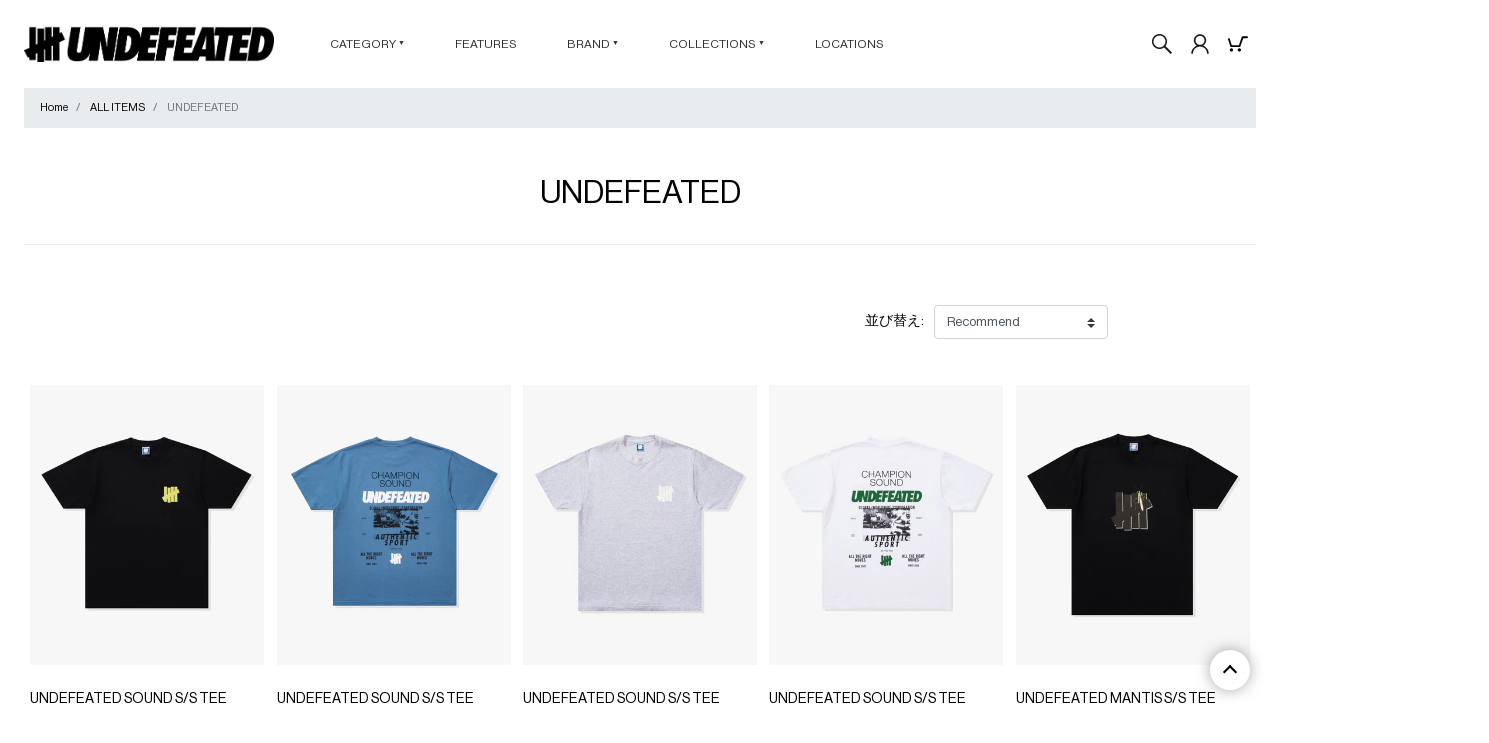

--- FILE ---
content_type: text/html; charset=utf-8
request_url: https://undefeated.jp/collections/undefeated?page=20
body_size: 19355
content:
<!doctype html>
<html class="no-js" lang="ja">

	<head>
		<meta charset="utf-8">
		<meta http-equiv="X-UA-Compatible" content="IE=edge">
		<meta name="viewport" content="width=device-width,initial-scale=1">
		<meta name="theme-color" content="">
		

			
			
				<meta name="robots" content="noindex" >
			
		
		<link rel="canonical" href="https://undefeated.jp/collections/undefeated?page=20"><link rel="icon" type="image/png" href="//undefeated.jp/cdn/shop/files/favicon-32x32.png?crop=center&height=32&v=1689319647&width=32"><link rel="preconnect" href="https://fonts.shopifycdn.com" crossorigin><title>UNDEFEATED</title>

		

		

<meta property="og:site_name" content="UNDEFEATED JAPAN">
<meta property="og:url" content="https://undefeated.jp/collections/undefeated?page=20">
<meta property="og:title" content="UNDEFEATED">
<meta property="og:type" content="website">
<meta property="og:description" content="2002年、ロサンゼルスのラ・ブレア地区で誕生したUNDEFEATED。ブランドスローガンは”勝利・いかなる脅威に屈しない”。創業当時と変わらぬ初期衝動を体現し、世界中で最もエキサイティングなフットウェアとアパレルを世界各地に届けている。"><meta property="og:image" content="http://undefeated.jp/cdn/shop/files/5strikes_logo.png?height=628&pad_color=fff&v=1689243887&width=1200">
  <meta property="og:image:secure_url" content="https://undefeated.jp/cdn/shop/files/5strikes_logo.png?height=628&pad_color=fff&v=1689243887&width=1200">
  <meta property="og:image:width" content="1200">
  <meta property="og:image:height" content="628"><meta name="twitter:card" content="summary_large_image">
<meta name="twitter:title" content="UNDEFEATED">
<meta name="twitter:description" content="2002年、ロサンゼルスのラ・ブレア地区で誕生したUNDEFEATED。ブランドスローガンは”勝利・いかなる脅威に屈しない”。創業当時と変わらぬ初期衝動を体現し、世界中で最もエキサイティングなフットウェアとアパレルを世界各地に届けている。">


		<!-- css -->
		<link rel="stylesheet" href="https://use.fontawesome.com/releases/v5.6.3/css/all.css" />
		<link rel="stylesheet" type="text/css"
			href="https://cdnjs.cloudflare.com/ajax/libs/slick-carousel/1.9.0/slick.css" />
		<link rel="stylesheet" href="https://cdnjs.cloudflare.com/ajax/libs/slick-carousel/1.9.0/slick-theme.css">
		<link href="//undefeated.jp/cdn/shop/t/176/assets/bootstrap.css?v=92446644361806713251768795586" rel="stylesheet" type="text/css">
		
		<link href="//undefeated.jp/cdn/shop/t/176/assets/magnific-popup.css?v=61819678668804027641768795586" rel="stylesheet" type="text/css">
		<link href="//undefeated.jp/cdn/shop/t/176/assets/style.css?v=12467859179610611291768795586" rel="stylesheet" type="text/css">
		<link href="//undefeated.jp/cdn/shop/t/176/assets/common.css?v=175559803631493729611768795586" rel="stylesheet" type="text/css">
		<link href="//undefeated.jp/cdn/shop/t/176/assets/mobile.css?v=91172592194527700391768795586" rel="stylesheet" type="text/css">
		<link href="//undefeated.jp/cdn/shop/t/176/assets/basic.css?v=108561862005202142671768795586" rel="stylesheet" type="text/css">
        <link href="//undefeated.jp/cdn/shop/t/176/assets/custom.css?v=175558011560499678131768795586" rel="stylesheet" type="text/css">
		<!--[if lt IE 9]>
          <script src="https://oss.maxcdn.com/libs/html5shiv/3.7.3/html5shiv.js"></script>
          <script src="https://oss.maxcdn.com/libs/respond.js/1.4.2/respond.min.js"></script>
        <![endif]-->
		<link rel="preconnect" href="https://fonts.googleapis.com">
		<link rel="preconnect" href="https://fonts.gstatic.com" crossorigin>
		<link
			href="https://fonts.googleapis.com/css2?family=Barlow+Condensed:wght@400;500&family=Bebas+Neue&family=Quicksand:wght@300;700&display=swap"
			rel="stylesheet">

        <script src="https://code.jquery.com/jquery-3.3.1.js"></script>
		<script src="//undefeated.jp/cdn/shop/t/176/assets/constants.js?v=58251544750838685771768795586" defer="defer"></script>
		<script src="//undefeated.jp/cdn/shop/t/176/assets/pubsub.js?v=158357773527763999511768795586" defer="defer"></script>
		<script src="//undefeated.jp/cdn/shop/t/176/assets/global.js?v=139248116715221171191768795586" defer="defer"></script><script src="//undefeated.jp/cdn/shop/t/176/assets/animations.js?v=114255849464433187621768795586" defer="defer"></script>
		<script src="//undefeated.jp/cdn/shop/t/176/assets/jquery.magnific-popup.min.js?v=184369421263510081681768795586" defer="defer"></script>

		<script>window.performance && window.performance.mark && window.performance.mark('shopify.content_for_header.start');</script><meta id="shopify-digital-wallet" name="shopify-digital-wallet" content="/75824070940/digital_wallets/dialog">
<link rel="alternate" type="application/atom+xml" title="Feed" href="/collections/undefeated.atom" />
<link rel="prev" href="/collections/undefeated?page=19">
<link rel="next" href="/collections/undefeated?page=21">
<link rel="alternate" type="application/json+oembed" href="https://undefeated.jp/collections/undefeated.oembed?page=20">
<script async="async" src="/checkouts/internal/preloads.js?locale=ja-JP"></script>
<script id="shopify-features" type="application/json">{"accessToken":"87a284fa29487c5603a4a591930cb0cc","betas":["rich-media-storefront-analytics"],"domain":"undefeated.jp","predictiveSearch":false,"shopId":75824070940,"locale":"ja"}</script>
<script>var Shopify = Shopify || {};
Shopify.shop = "73323b.myshopify.com";
Shopify.locale = "ja";
Shopify.currency = {"active":"JPY","rate":"1.0"};
Shopify.country = "JP";
Shopify.theme = {"name":"UNDxBURTON_20260121","id":179884065052,"schema_name":"Undefeated","schema_version":"0.1","theme_store_id":null,"role":"main"};
Shopify.theme.handle = "null";
Shopify.theme.style = {"id":null,"handle":null};
Shopify.cdnHost = "undefeated.jp/cdn";
Shopify.routes = Shopify.routes || {};
Shopify.routes.root = "/";</script>
<script type="module">!function(o){(o.Shopify=o.Shopify||{}).modules=!0}(window);</script>
<script>!function(o){function n(){var o=[];function n(){o.push(Array.prototype.slice.apply(arguments))}return n.q=o,n}var t=o.Shopify=o.Shopify||{};t.loadFeatures=n(),t.autoloadFeatures=n()}(window);</script>
<script id="shop-js-analytics" type="application/json">{"pageType":"collection"}</script>
<script defer="defer" async type="module" src="//undefeated.jp/cdn/shopifycloud/shop-js/modules/v2/client.init-shop-cart-sync_CZKilf07.ja.esm.js"></script>
<script defer="defer" async type="module" src="//undefeated.jp/cdn/shopifycloud/shop-js/modules/v2/chunk.common_rlhnONO2.esm.js"></script>
<script type="module">
  await import("//undefeated.jp/cdn/shopifycloud/shop-js/modules/v2/client.init-shop-cart-sync_CZKilf07.ja.esm.js");
await import("//undefeated.jp/cdn/shopifycloud/shop-js/modules/v2/chunk.common_rlhnONO2.esm.js");

  window.Shopify.SignInWithShop?.initShopCartSync?.({"fedCMEnabled":true,"windoidEnabled":true});

</script>
<script id="__st">var __st={"a":75824070940,"offset":32400,"reqid":"a9f7fb02-5c3e-4d9d-8ba4-571a18f18708-1768978680","pageurl":"undefeated.jp\/collections\/undefeated?page=20","u":"7c964fa93e9b","p":"collection","rtyp":"collection","rid":450864218396};</script>
<script>window.ShopifyPaypalV4VisibilityTracking = true;</script>
<script id="captcha-bootstrap">!function(){'use strict';const t='contact',e='account',n='new_comment',o=[[t,t],['blogs',n],['comments',n],[t,'customer']],c=[[e,'customer_login'],[e,'guest_login'],[e,'recover_customer_password'],[e,'create_customer']],r=t=>t.map((([t,e])=>`form[action*='/${t}']:not([data-nocaptcha='true']) input[name='form_type'][value='${e}']`)).join(','),a=t=>()=>t?[...document.querySelectorAll(t)].map((t=>t.form)):[];function s(){const t=[...o],e=r(t);return a(e)}const i='password',u='form_key',d=['recaptcha-v3-token','g-recaptcha-response','h-captcha-response',i],f=()=>{try{return window.sessionStorage}catch{return}},m='__shopify_v',_=t=>t.elements[u];function p(t,e,n=!1){try{const o=window.sessionStorage,c=JSON.parse(o.getItem(e)),{data:r}=function(t){const{data:e,action:n}=t;return t[m]||n?{data:e,action:n}:{data:t,action:n}}(c);for(const[e,n]of Object.entries(r))t.elements[e]&&(t.elements[e].value=n);n&&o.removeItem(e)}catch(o){console.error('form repopulation failed',{error:o})}}const l='form_type',E='cptcha';function T(t){t.dataset[E]=!0}const w=window,h=w.document,L='Shopify',v='ce_forms',y='captcha';let A=!1;((t,e)=>{const n=(g='f06e6c50-85a8-45c8-87d0-21a2b65856fe',I='https://cdn.shopify.com/shopifycloud/storefront-forms-hcaptcha/ce_storefront_forms_captcha_hcaptcha.v1.5.2.iife.js',D={infoText:'hCaptchaによる保護',privacyText:'プライバシー',termsText:'利用規約'},(t,e,n)=>{const o=w[L][v],c=o.bindForm;if(c)return c(t,g,e,D).then(n);var r;o.q.push([[t,g,e,D],n]),r=I,A||(h.body.append(Object.assign(h.createElement('script'),{id:'captcha-provider',async:!0,src:r})),A=!0)});var g,I,D;w[L]=w[L]||{},w[L][v]=w[L][v]||{},w[L][v].q=[],w[L][y]=w[L][y]||{},w[L][y].protect=function(t,e){n(t,void 0,e),T(t)},Object.freeze(w[L][y]),function(t,e,n,w,h,L){const[v,y,A,g]=function(t,e,n){const i=e?o:[],u=t?c:[],d=[...i,...u],f=r(d),m=r(i),_=r(d.filter((([t,e])=>n.includes(e))));return[a(f),a(m),a(_),s()]}(w,h,L),I=t=>{const e=t.target;return e instanceof HTMLFormElement?e:e&&e.form},D=t=>v().includes(t);t.addEventListener('submit',(t=>{const e=I(t);if(!e)return;const n=D(e)&&!e.dataset.hcaptchaBound&&!e.dataset.recaptchaBound,o=_(e),c=g().includes(e)&&(!o||!o.value);(n||c)&&t.preventDefault(),c&&!n&&(function(t){try{if(!f())return;!function(t){const e=f();if(!e)return;const n=_(t);if(!n)return;const o=n.value;o&&e.removeItem(o)}(t);const e=Array.from(Array(32),(()=>Math.random().toString(36)[2])).join('');!function(t,e){_(t)||t.append(Object.assign(document.createElement('input'),{type:'hidden',name:u})),t.elements[u].value=e}(t,e),function(t,e){const n=f();if(!n)return;const o=[...t.querySelectorAll(`input[type='${i}']`)].map((({name:t})=>t)),c=[...d,...o],r={};for(const[a,s]of new FormData(t).entries())c.includes(a)||(r[a]=s);n.setItem(e,JSON.stringify({[m]:1,action:t.action,data:r}))}(t,e)}catch(e){console.error('failed to persist form',e)}}(e),e.submit())}));const S=(t,e)=>{t&&!t.dataset[E]&&(n(t,e.some((e=>e===t))),T(t))};for(const o of['focusin','change'])t.addEventListener(o,(t=>{const e=I(t);D(e)&&S(e,y())}));const B=e.get('form_key'),M=e.get(l),P=B&&M;t.addEventListener('DOMContentLoaded',(()=>{const t=y();if(P)for(const e of t)e.elements[l].value===M&&p(e,B);[...new Set([...A(),...v().filter((t=>'true'===t.dataset.shopifyCaptcha))])].forEach((e=>S(e,t)))}))}(h,new URLSearchParams(w.location.search),n,t,e,['guest_login'])})(!0,!0)}();</script>
<script integrity="sha256-4kQ18oKyAcykRKYeNunJcIwy7WH5gtpwJnB7kiuLZ1E=" data-source-attribution="shopify.loadfeatures" defer="defer" src="//undefeated.jp/cdn/shopifycloud/storefront/assets/storefront/load_feature-a0a9edcb.js" crossorigin="anonymous"></script>
<script data-source-attribution="shopify.dynamic_checkout.dynamic.init">var Shopify=Shopify||{};Shopify.PaymentButton=Shopify.PaymentButton||{isStorefrontPortableWallets:!0,init:function(){window.Shopify.PaymentButton.init=function(){};var t=document.createElement("script");t.src="https://undefeated.jp/cdn/shopifycloud/portable-wallets/latest/portable-wallets.ja.js",t.type="module",document.head.appendChild(t)}};
</script>
<script data-source-attribution="shopify.dynamic_checkout.buyer_consent">
  function portableWalletsHideBuyerConsent(e){var t=document.getElementById("shopify-buyer-consent"),n=document.getElementById("shopify-subscription-policy-button");t&&n&&(t.classList.add("hidden"),t.setAttribute("aria-hidden","true"),n.removeEventListener("click",e))}function portableWalletsShowBuyerConsent(e){var t=document.getElementById("shopify-buyer-consent"),n=document.getElementById("shopify-subscription-policy-button");t&&n&&(t.classList.remove("hidden"),t.removeAttribute("aria-hidden"),n.addEventListener("click",e))}window.Shopify?.PaymentButton&&(window.Shopify.PaymentButton.hideBuyerConsent=portableWalletsHideBuyerConsent,window.Shopify.PaymentButton.showBuyerConsent=portableWalletsShowBuyerConsent);
</script>
<script data-source-attribution="shopify.dynamic_checkout.cart.bootstrap">document.addEventListener("DOMContentLoaded",(function(){function t(){return document.querySelector("shopify-accelerated-checkout-cart, shopify-accelerated-checkout")}if(t())Shopify.PaymentButton.init();else{new MutationObserver((function(e,n){t()&&(Shopify.PaymentButton.init(),n.disconnect())})).observe(document.body,{childList:!0,subtree:!0})}}));
</script>

<script>window.performance && window.performance.mark && window.performance.mark('shopify.content_for_header.end');</script>

		<script>
			document.documentElement.className = document.documentElement.className.replace('no-js', 'js');
			if (Shopify.designMode) {
				document.documentElement.classList.add('shopify-design-mode');
			}
		</script>
	<!-- BEGIN app block: shopify://apps/minmaxify-order-limits/blocks/app-embed-block/3acfba32-89f3-4377-ae20-cbb9abc48475 --><script type="text/javascript" src="https://limits.minmaxify.com/73323b.myshopify.com?v=138b&r=20251027013814"></script>

<!-- END app block --><link href="https://monorail-edge.shopifysvc.com" rel="dns-prefetch">
<script>(function(){if ("sendBeacon" in navigator && "performance" in window) {try {var session_token_from_headers = performance.getEntriesByType('navigation')[0].serverTiming.find(x => x.name == '_s').description;} catch {var session_token_from_headers = undefined;}var session_cookie_matches = document.cookie.match(/_shopify_s=([^;]*)/);var session_token_from_cookie = session_cookie_matches && session_cookie_matches.length === 2 ? session_cookie_matches[1] : "";var session_token = session_token_from_headers || session_token_from_cookie || "";function handle_abandonment_event(e) {var entries = performance.getEntries().filter(function(entry) {return /monorail-edge.shopifysvc.com/.test(entry.name);});if (!window.abandonment_tracked && entries.length === 0) {window.abandonment_tracked = true;var currentMs = Date.now();var navigation_start = performance.timing.navigationStart;var payload = {shop_id: 75824070940,url: window.location.href,navigation_start,duration: currentMs - navigation_start,session_token,page_type: "collection"};window.navigator.sendBeacon("https://monorail-edge.shopifysvc.com/v1/produce", JSON.stringify({schema_id: "online_store_buyer_site_abandonment/1.1",payload: payload,metadata: {event_created_at_ms: currentMs,event_sent_at_ms: currentMs}}));}}window.addEventListener('pagehide', handle_abandonment_event);}}());</script>
<script id="web-pixels-manager-setup">(function e(e,d,r,n,o){if(void 0===o&&(o={}),!Boolean(null===(a=null===(i=window.Shopify)||void 0===i?void 0:i.analytics)||void 0===a?void 0:a.replayQueue)){var i,a;window.Shopify=window.Shopify||{};var t=window.Shopify;t.analytics=t.analytics||{};var s=t.analytics;s.replayQueue=[],s.publish=function(e,d,r){return s.replayQueue.push([e,d,r]),!0};try{self.performance.mark("wpm:start")}catch(e){}var l=function(){var e={modern:/Edge?\/(1{2}[4-9]|1[2-9]\d|[2-9]\d{2}|\d{4,})\.\d+(\.\d+|)|Firefox\/(1{2}[4-9]|1[2-9]\d|[2-9]\d{2}|\d{4,})\.\d+(\.\d+|)|Chrom(ium|e)\/(9{2}|\d{3,})\.\d+(\.\d+|)|(Maci|X1{2}).+ Version\/(15\.\d+|(1[6-9]|[2-9]\d|\d{3,})\.\d+)([,.]\d+|)( \(\w+\)|)( Mobile\/\w+|) Safari\/|Chrome.+OPR\/(9{2}|\d{3,})\.\d+\.\d+|(CPU[ +]OS|iPhone[ +]OS|CPU[ +]iPhone|CPU IPhone OS|CPU iPad OS)[ +]+(15[._]\d+|(1[6-9]|[2-9]\d|\d{3,})[._]\d+)([._]\d+|)|Android:?[ /-](13[3-9]|1[4-9]\d|[2-9]\d{2}|\d{4,})(\.\d+|)(\.\d+|)|Android.+Firefox\/(13[5-9]|1[4-9]\d|[2-9]\d{2}|\d{4,})\.\d+(\.\d+|)|Android.+Chrom(ium|e)\/(13[3-9]|1[4-9]\d|[2-9]\d{2}|\d{4,})\.\d+(\.\d+|)|SamsungBrowser\/([2-9]\d|\d{3,})\.\d+/,legacy:/Edge?\/(1[6-9]|[2-9]\d|\d{3,})\.\d+(\.\d+|)|Firefox\/(5[4-9]|[6-9]\d|\d{3,})\.\d+(\.\d+|)|Chrom(ium|e)\/(5[1-9]|[6-9]\d|\d{3,})\.\d+(\.\d+|)([\d.]+$|.*Safari\/(?![\d.]+ Edge\/[\d.]+$))|(Maci|X1{2}).+ Version\/(10\.\d+|(1[1-9]|[2-9]\d|\d{3,})\.\d+)([,.]\d+|)( \(\w+\)|)( Mobile\/\w+|) Safari\/|Chrome.+OPR\/(3[89]|[4-9]\d|\d{3,})\.\d+\.\d+|(CPU[ +]OS|iPhone[ +]OS|CPU[ +]iPhone|CPU IPhone OS|CPU iPad OS)[ +]+(10[._]\d+|(1[1-9]|[2-9]\d|\d{3,})[._]\d+)([._]\d+|)|Android:?[ /-](13[3-9]|1[4-9]\d|[2-9]\d{2}|\d{4,})(\.\d+|)(\.\d+|)|Mobile Safari.+OPR\/([89]\d|\d{3,})\.\d+\.\d+|Android.+Firefox\/(13[5-9]|1[4-9]\d|[2-9]\d{2}|\d{4,})\.\d+(\.\d+|)|Android.+Chrom(ium|e)\/(13[3-9]|1[4-9]\d|[2-9]\d{2}|\d{4,})\.\d+(\.\d+|)|Android.+(UC? ?Browser|UCWEB|U3)[ /]?(15\.([5-9]|\d{2,})|(1[6-9]|[2-9]\d|\d{3,})\.\d+)\.\d+|SamsungBrowser\/(5\.\d+|([6-9]|\d{2,})\.\d+)|Android.+MQ{2}Browser\/(14(\.(9|\d{2,})|)|(1[5-9]|[2-9]\d|\d{3,})(\.\d+|))(\.\d+|)|K[Aa][Ii]OS\/(3\.\d+|([4-9]|\d{2,})\.\d+)(\.\d+|)/},d=e.modern,r=e.legacy,n=navigator.userAgent;return n.match(d)?"modern":n.match(r)?"legacy":"unknown"}(),u="modern"===l?"modern":"legacy",c=(null!=n?n:{modern:"",legacy:""})[u],f=function(e){return[e.baseUrl,"/wpm","/b",e.hashVersion,"modern"===e.buildTarget?"m":"l",".js"].join("")}({baseUrl:d,hashVersion:r,buildTarget:u}),m=function(e){var d=e.version,r=e.bundleTarget,n=e.surface,o=e.pageUrl,i=e.monorailEndpoint;return{emit:function(e){var a=e.status,t=e.errorMsg,s=(new Date).getTime(),l=JSON.stringify({metadata:{event_sent_at_ms:s},events:[{schema_id:"web_pixels_manager_load/3.1",payload:{version:d,bundle_target:r,page_url:o,status:a,surface:n,error_msg:t},metadata:{event_created_at_ms:s}}]});if(!i)return console&&console.warn&&console.warn("[Web Pixels Manager] No Monorail endpoint provided, skipping logging."),!1;try{return self.navigator.sendBeacon.bind(self.navigator)(i,l)}catch(e){}var u=new XMLHttpRequest;try{return u.open("POST",i,!0),u.setRequestHeader("Content-Type","text/plain"),u.send(l),!0}catch(e){return console&&console.warn&&console.warn("[Web Pixels Manager] Got an unhandled error while logging to Monorail."),!1}}}}({version:r,bundleTarget:l,surface:e.surface,pageUrl:self.location.href,monorailEndpoint:e.monorailEndpoint});try{o.browserTarget=l,function(e){var d=e.src,r=e.async,n=void 0===r||r,o=e.onload,i=e.onerror,a=e.sri,t=e.scriptDataAttributes,s=void 0===t?{}:t,l=document.createElement("script"),u=document.querySelector("head"),c=document.querySelector("body");if(l.async=n,l.src=d,a&&(l.integrity=a,l.crossOrigin="anonymous"),s)for(var f in s)if(Object.prototype.hasOwnProperty.call(s,f))try{l.dataset[f]=s[f]}catch(e){}if(o&&l.addEventListener("load",o),i&&l.addEventListener("error",i),u)u.appendChild(l);else{if(!c)throw new Error("Did not find a head or body element to append the script");c.appendChild(l)}}({src:f,async:!0,onload:function(){if(!function(){var e,d;return Boolean(null===(d=null===(e=window.Shopify)||void 0===e?void 0:e.analytics)||void 0===d?void 0:d.initialized)}()){var d=window.webPixelsManager.init(e)||void 0;if(d){var r=window.Shopify.analytics;r.replayQueue.forEach((function(e){var r=e[0],n=e[1],o=e[2];d.publishCustomEvent(r,n,o)})),r.replayQueue=[],r.publish=d.publishCustomEvent,r.visitor=d.visitor,r.initialized=!0}}},onerror:function(){return m.emit({status:"failed",errorMsg:"".concat(f," has failed to load")})},sri:function(e){var d=/^sha384-[A-Za-z0-9+/=]+$/;return"string"==typeof e&&d.test(e)}(c)?c:"",scriptDataAttributes:o}),m.emit({status:"loading"})}catch(e){m.emit({status:"failed",errorMsg:(null==e?void 0:e.message)||"Unknown error"})}}})({shopId: 75824070940,storefrontBaseUrl: "https://undefeated.jp",extensionsBaseUrl: "https://extensions.shopifycdn.com/cdn/shopifycloud/web-pixels-manager",monorailEndpoint: "https://monorail-edge.shopifysvc.com/unstable/produce_batch",surface: "storefront-renderer",enabledBetaFlags: ["2dca8a86"],webPixelsConfigList: [{"id":"shopify-app-pixel","configuration":"{}","eventPayloadVersion":"v1","runtimeContext":"STRICT","scriptVersion":"0450","apiClientId":"shopify-pixel","type":"APP","privacyPurposes":["ANALYTICS","MARKETING"]},{"id":"shopify-custom-pixel","eventPayloadVersion":"v1","runtimeContext":"LAX","scriptVersion":"0450","apiClientId":"shopify-pixel","type":"CUSTOM","privacyPurposes":["ANALYTICS","MARKETING"]}],isMerchantRequest: false,initData: {"shop":{"name":"UNDEFEATED JAPAN","paymentSettings":{"currencyCode":"JPY"},"myshopifyDomain":"73323b.myshopify.com","countryCode":"JP","storefrontUrl":"https:\/\/undefeated.jp"},"customer":null,"cart":null,"checkout":null,"productVariants":[],"purchasingCompany":null},},"https://undefeated.jp/cdn","fcfee988w5aeb613cpc8e4bc33m6693e112",{"modern":"","legacy":""},{"shopId":"75824070940","storefrontBaseUrl":"https:\/\/undefeated.jp","extensionBaseUrl":"https:\/\/extensions.shopifycdn.com\/cdn\/shopifycloud\/web-pixels-manager","surface":"storefront-renderer","enabledBetaFlags":"[\"2dca8a86\"]","isMerchantRequest":"false","hashVersion":"fcfee988w5aeb613cpc8e4bc33m6693e112","publish":"custom","events":"[[\"page_viewed\",{}],[\"collection_viewed\",{\"collection\":{\"id\":\"450864218396\",\"title\":\"UNDEFEATED\",\"productVariants\":[{\"price\":{\"amount\":3850.0,\"currencyCode\":\"JPY\"},\"product\":{\"title\":\"UNDEFEATED SOUND S\/S TEE\",\"vendor\":\"UNDEFEATED\",\"id\":\"10028791824668\",\"untranslatedTitle\":\"UNDEFEATED SOUND S\/S TEE\",\"url\":\"\/products\/undefeated-sound-s-s-tee\",\"type\":\"\"},\"id\":\"51083004903708\",\"image\":{\"src\":\"\/\/undefeated.jp\/cdn\/shop\/files\/apparel_tees_undefeated_sound-ss-tee_80585.color_black.view_2.jpg?v=1738552922\"},\"sku\":\"1301060090201\",\"title\":\"S \/ Black\",\"untranslatedTitle\":\"S \/ Black\"},{\"price\":{\"amount\":3850.0,\"currencyCode\":\"JPY\"},\"product\":{\"title\":\"UNDEFEATED SOUND S\/S TEE\",\"vendor\":\"UNDEFEATED\",\"id\":\"10028793528604\",\"untranslatedTitle\":\"UNDEFEATED SOUND S\/S TEE\",\"url\":\"\/products\/undefeated-sound-s-s-tee-1\",\"type\":\"\"},\"id\":\"51083012702492\",\"image\":{\"src\":\"\/\/undefeated.jp\/cdn\/shop\/files\/apparel_tees_undefeated_sound-ss-tee_80585.color_cornflower.view_2.jpg?v=1738552950\"},\"sku\":\"1301060090701\",\"title\":\"S \/ Blue\",\"untranslatedTitle\":\"S \/ Blue\"},{\"price\":{\"amount\":3850.0,\"currencyCode\":\"JPY\"},\"product\":{\"title\":\"UNDEFEATED SOUND S\/S TEE\",\"vendor\":\"UNDEFEATED\",\"id\":\"10028796051740\",\"untranslatedTitle\":\"UNDEFEATED SOUND S\/S TEE\",\"url\":\"\/products\/undefeated-sound-s-s-tee-2\",\"type\":\"\"},\"id\":\"51083026661660\",\"image\":{\"src\":\"\/\/undefeated.jp\/cdn\/shop\/files\/apparel_tees_undefeated_sound-ss-tee_80585.color_heather-grey.view_2.jpg?v=1738552990\"},\"sku\":\"1301060090301\",\"title\":\"S \/ Gray\",\"untranslatedTitle\":\"S \/ Gray\"},{\"price\":{\"amount\":3850.0,\"currencyCode\":\"JPY\"},\"product\":{\"title\":\"UNDEFEATED SOUND S\/S TEE\",\"vendor\":\"UNDEFEATED\",\"id\":\"10028798607644\",\"untranslatedTitle\":\"UNDEFEATED SOUND S\/S TEE\",\"url\":\"\/products\/undefeated-sound-s-s-tee-3\",\"type\":\"\"},\"id\":\"51083035181340\",\"image\":{\"src\":\"\/\/undefeated.jp\/cdn\/shop\/files\/apparel_tees_undefeated_sound-ss-tee_80585.color_white.view_2.jpg?v=1738553030\"},\"sku\":\"1301060090101\",\"title\":\"S \/ White\",\"untranslatedTitle\":\"S \/ White\"},{\"price\":{\"amount\":3850.0,\"currencyCode\":\"JPY\"},\"product\":{\"title\":\"UNDEFEATED MANTIS S\/S TEE\",\"vendor\":\"UNDEFEATED\",\"id\":\"10028806963484\",\"untranslatedTitle\":\"UNDEFEATED MANTIS S\/S TEE\",\"url\":\"\/products\/undefeated-mantis-s-s-tee\",\"type\":\"\"},\"id\":\"51083058217244\",\"image\":{\"src\":\"\/\/undefeated.jp\/cdn\/shop\/files\/apparel_tees_undefeated_mantis-ss-tee_80589.color_black.view_1.jpg?v=1738549043\"},\"sku\":\"1301060160201\",\"title\":\"S \/ Black\",\"untranslatedTitle\":\"S \/ Black\"},{\"price\":{\"amount\":3850.0,\"currencyCode\":\"JPY\"},\"product\":{\"title\":\"UNDEFEATED MANTIS S\/S TEE\",\"vendor\":\"UNDEFEATED\",\"id\":\"10028810600732\",\"untranslatedTitle\":\"UNDEFEATED MANTIS S\/S TEE\",\"url\":\"\/products\/undefeated-mantis-s-s-tee-1\",\"type\":\"\"},\"id\":\"51083068211484\",\"image\":{\"src\":\"\/\/undefeated.jp\/cdn\/shop\/files\/apparel_tees_undefeated_mantis-ss-tee_80589.color_green.view_1.jpg?v=1738549167\"},\"sku\":\"1301060160601\",\"title\":\"S \/ Green\",\"untranslatedTitle\":\"S \/ Green\"},{\"price\":{\"amount\":3850.0,\"currencyCode\":\"JPY\"},\"product\":{\"title\":\"UNDEFEATED MANTIS S\/S TEE\",\"vendor\":\"UNDEFEATED\",\"id\":\"10028813451548\",\"untranslatedTitle\":\"UNDEFEATED MANTIS S\/S TEE\",\"url\":\"\/products\/undefeated-mantis-s-s-tee-2\",\"type\":\"\"},\"id\":\"51083077419292\",\"image\":{\"src\":\"\/\/undefeated.jp\/cdn\/shop\/files\/apparel_tees_undefeated_mantis-ss-tee_80589.color_ice.view_1.jpg?v=1738549230\"},\"sku\":\"1301060162501\",\"title\":\"S \/ Lt Blue\",\"untranslatedTitle\":\"S \/ Lt Blue\"},{\"price\":{\"amount\":3850.0,\"currencyCode\":\"JPY\"},\"product\":{\"title\":\"UNDEFEATED MANTIS S\/S TEE\",\"vendor\":\"UNDEFEATED\",\"id\":\"10028817088796\",\"untranslatedTitle\":\"UNDEFEATED MANTIS S\/S TEE\",\"url\":\"\/products\/undefeated-mantis-s-s-tee-3\",\"type\":\"\"},\"id\":\"51083087446300\",\"image\":{\"src\":\"\/\/undefeated.jp\/cdn\/shop\/files\/apparel_tees_undefeated_mantis-ss-tee_80589.color_white.view_1.jpg?v=1738549302\"},\"sku\":\"1301060160101\",\"title\":\"S \/ White\",\"untranslatedTitle\":\"S \/ White\"},{\"price\":{\"amount\":3850.0,\"currencyCode\":\"JPY\"},\"product\":{\"title\":\"UNDEFEATED FUTBOL S\/S TEE\",\"vendor\":\"UNDEFEATED\",\"id\":\"10028824592668\",\"untranslatedTitle\":\"UNDEFEATED FUTBOL S\/S TEE\",\"url\":\"\/products\/undefeated-futbol-s-s-tee\",\"type\":\"\"},\"id\":\"51083107434780\",\"image\":{\"src\":\"\/\/undefeated.jp\/cdn\/shop\/files\/apparel_tees_undefeated_futbol-ss-tee_80600.color_black.view_2.jpg?v=1738548327\"},\"sku\":\"1301060050201\",\"title\":\"S \/ Black\",\"untranslatedTitle\":\"S \/ Black\"},{\"price\":{\"amount\":3850.0,\"currencyCode\":\"JPY\"},\"product\":{\"title\":\"UNDEFEATED FUTBOL S\/S TEE\",\"vendor\":\"UNDEFEATED\",\"id\":\"10028827541788\",\"untranslatedTitle\":\"UNDEFEATED FUTBOL S\/S TEE\",\"url\":\"\/products\/undefeated-futbol-s-s-tee-1\",\"type\":\"\"},\"id\":\"51083114053916\",\"image\":{\"src\":\"\/\/undefeated.jp\/cdn\/shop\/files\/apparel_tees_undefeated_futbol-ss-tee_80600.color_ice.view_2.jpg?v=1738548360\"},\"sku\":\"1301060052501\",\"title\":\"S \/ Lt Blue\",\"untranslatedTitle\":\"S \/ Lt Blue\"},{\"price\":{\"amount\":3850.0,\"currencyCode\":\"JPY\"},\"product\":{\"title\":\"UNDEFEATED FUTBOL S\/S TEE\",\"vendor\":\"UNDEFEATED\",\"id\":\"10028831113500\",\"untranslatedTitle\":\"UNDEFEATED FUTBOL S\/S TEE\",\"url\":\"\/products\/undefeated-futbol-s-s-tee-2\",\"type\":\"\"},\"id\":\"51083122213148\",\"image\":{\"src\":\"\/\/undefeated.jp\/cdn\/shop\/files\/apparel_tees_undefeated_futbol-ss-tee_80600.color_marigold.view_1.jpg?v=1738548396\"},\"sku\":\"1301060050901\",\"title\":\"S \/ Yellow\",\"untranslatedTitle\":\"S \/ Yellow\"},{\"price\":{\"amount\":3850.0,\"currencyCode\":\"JPY\"},\"product\":{\"title\":\"UNDEFEATED FUTBOL S\/S TEE\",\"vendor\":\"UNDEFEATED\",\"id\":\"10028834619676\",\"untranslatedTitle\":\"UNDEFEATED FUTBOL S\/S TEE\",\"url\":\"\/products\/undefeated-futbol-s-s-tee-3\",\"type\":\"\"},\"id\":\"51083131060508\",\"image\":{\"src\":\"\/\/undefeated.jp\/cdn\/shop\/files\/apparel_tees_undefeated_futbol-ss-tee_80600.color_white.view_2.jpg?v=1738548437\"},\"sku\":\"1301060050101\",\"title\":\"S \/ White\",\"untranslatedTitle\":\"S \/ White\"},{\"price\":{\"amount\":3850.0,\"currencyCode\":\"JPY\"},\"product\":{\"title\":\"UNDEFEATED HOLY S\/S TEE\",\"vendor\":\"UNDEFEATED\",\"id\":\"10028837241116\",\"untranslatedTitle\":\"UNDEFEATED HOLY S\/S TEE\",\"url\":\"\/products\/undefeated-holy-s-s-tee\",\"type\":\"\"},\"id\":\"51083141775644\",\"image\":{\"src\":\"\/\/undefeated.jp\/cdn\/shop\/files\/apparel_tees_undefeated_holy-ss-tee_80592.color_black.view_2.jpg?v=1738548473\"},\"sku\":\"1301060040201\",\"title\":\"S \/ Black\",\"untranslatedTitle\":\"S \/ Black\"},{\"price\":{\"amount\":3850.0,\"currencyCode\":\"JPY\"},\"product\":{\"title\":\"UNDEFEATED HOLY S\/S TEE\",\"vendor\":\"UNDEFEATED\",\"id\":\"10028839698716\",\"untranslatedTitle\":\"UNDEFEATED HOLY S\/S TEE\",\"url\":\"\/products\/undefeated-holy-s-s-tee-1\",\"type\":\"\"},\"id\":\"51083158192412\",\"image\":{\"src\":\"\/\/undefeated.jp\/cdn\/shop\/files\/apparel_tees_undefeated_holy-ss-tee_80592.color_marigold.view_2.jpg?v=1738548509\"},\"sku\":\"1301060040901\",\"title\":\"S \/ Yellow\",\"untranslatedTitle\":\"S \/ Yellow\"},{\"price\":{\"amount\":3850.0,\"currencyCode\":\"JPY\"},\"product\":{\"title\":\"UNDEFEATED HOLY S\/S TEE\",\"vendor\":\"UNDEFEATED\",\"id\":\"10028841500956\",\"untranslatedTitle\":\"UNDEFEATED HOLY S\/S TEE\",\"url\":\"\/products\/undefeated-holy-s-s-tee-2\",\"type\":\"\"},\"id\":\"51083168284956\",\"image\":{\"src\":\"\/\/undefeated.jp\/cdn\/shop\/files\/apparel_tees_undefeated_holy-ss-tee_80592.color_tan.view_1.jpg?v=1738548536\"},\"sku\":\"1301060042801\",\"title\":\"S \/ Tan\",\"untranslatedTitle\":\"S \/ Tan\"},{\"price\":{\"amount\":3850.0,\"currencyCode\":\"JPY\"},\"product\":{\"title\":\"UNDEFEATED HOLY S\/S TEE\",\"vendor\":\"UNDEFEATED\",\"id\":\"10028844548380\",\"untranslatedTitle\":\"UNDEFEATED HOLY S\/S TEE\",\"url\":\"\/products\/undefeated-holy-s-s-tee-3\",\"type\":\"\"},\"id\":\"51083176509724\",\"image\":{\"src\":\"\/\/undefeated.jp\/cdn\/shop\/files\/apparel_tees_undefeated_holy-ss-tee_80592.color_white.view_2.jpg?v=1738548564\"},\"sku\":\"1301060040101\",\"title\":\"S \/ White\",\"untranslatedTitle\":\"S \/ White\"},{\"price\":{\"amount\":11000.0,\"currencyCode\":\"JPY\"},\"product\":{\"title\":\"UNDEFEATED UTILITY PANT\",\"vendor\":\"UNDEFEATED\",\"id\":\"10028700598556\",\"untranslatedTitle\":\"UNDEFEATED UTILITY PANT\",\"url\":\"\/products\/undefeated-utility-pant\",\"type\":\"\"},\"id\":\"51082547265820\",\"image\":{\"src\":\"\/\/undefeated.jp\/cdn\/shop\/files\/apparel_bottoms_undefeated_utility-pant_50113.color_black.view_1.jpg?v=1738553051\"},\"sku\":\"1301180020218\",\"title\":\"30 \/ Black\",\"untranslatedTitle\":\"30 \/ Black\"},{\"price\":{\"amount\":11000.0,\"currencyCode\":\"JPY\"},\"product\":{\"title\":\"UNDEFEATED UTILITY PANT\",\"vendor\":\"UNDEFEATED\",\"id\":\"10028701384988\",\"untranslatedTitle\":\"UNDEFEATED UTILITY PANT\",\"url\":\"\/products\/undefeated-utility-pant-%E3%82%B3%E3%83%94%E3%83%BC\",\"type\":\"\"},\"id\":\"51082553557276\",\"image\":{\"src\":\"\/\/undefeated.jp\/cdn\/shop\/files\/apparel_bottoms_undefeated_utility-pant_50113.color_deep-lichen.view_1.jpg?v=1738553077\"},\"sku\":\"1301180021718\",\"title\":\"30 \/ Olive\",\"untranslatedTitle\":\"30 \/ Olive\"},{\"price\":{\"amount\":9350.0,\"currencyCode\":\"JPY\"},\"product\":{\"title\":\"UNDEFEATED OG TRACK PANT\",\"vendor\":\"UNDEFEATED\",\"id\":\"10028707873052\",\"untranslatedTitle\":\"UNDEFEATED OG TRACK PANT\",\"url\":\"\/products\/undefeated-og-track-pant\",\"type\":\"\"},\"id\":\"51082590683420\",\"image\":{\"src\":\"\/\/undefeated.jp\/cdn\/shop\/files\/apparel_bottoms_undefeated_og-track-pant_50114.color_black.view_1.jpg?v=1738550703\"},\"sku\":\"1301180010201\",\"title\":\"S \/ Black\",\"untranslatedTitle\":\"S \/ Black\"},{\"price\":{\"amount\":9350.0,\"currencyCode\":\"JPY\"},\"product\":{\"title\":\"UNDEFEATED OG TRACK PANT\",\"vendor\":\"UNDEFEATED\",\"id\":\"10028708659484\",\"untranslatedTitle\":\"UNDEFEATED OG TRACK PANT\",\"url\":\"\/products\/undefeated-og-track-pant-%E3%82%B3%E3%83%94%E3%83%BC\",\"type\":\"\"},\"id\":\"51082592190748\",\"image\":{\"src\":\"\/\/undefeated.jp\/cdn\/shop\/files\/apparel_bottoms_undefeated_og-track-pant_50114.color_ivory.view_1.jpg?v=1738550734\"},\"sku\":\"1301180012101\",\"title\":\"S \/ Off White\",\"untranslatedTitle\":\"S \/ Off White\"},{\"price\":{\"amount\":5500.0,\"currencyCode\":\"JPY\"},\"product\":{\"title\":\"UNDEFEATED ICON PATCH DOUBLE CUFF BEANIE\",\"vendor\":\"UNDEFEATED\",\"id\":\"10028852674844\",\"untranslatedTitle\":\"UNDEFEATED ICON PATCH DOUBLE CUFF BEANIE\",\"url\":\"\/products\/undefeated-icon-patch-double-cuff-beanie\",\"type\":\"\"},\"id\":\"51083198398748\",\"image\":{\"src\":\"\/\/undefeated.jp\/cdn\/shop\/files\/accessories_headwear_undefeated_icon-patch-double-cuff-beanie_90338.color_black.view_1.jpg?v=1738548650\"},\"sku\":\"1301250010210\",\"title\":\"One \/ Black\",\"untranslatedTitle\":\"One \/ Black\"},{\"price\":{\"amount\":5500.0,\"currencyCode\":\"JPY\"},\"product\":{\"title\":\"UNDEFEATED ICON PATCH DOUBLE CUFF BEANIE\",\"vendor\":\"UNDEFEATED\",\"id\":\"10028854575388\",\"untranslatedTitle\":\"UNDEFEATED ICON PATCH DOUBLE CUFF BEANIE\",\"url\":\"\/products\/undefeated-icon-patch-double-cuff-beanie-%E3%82%B3%E3%83%94%E3%83%BC\",\"type\":\"\"},\"id\":\"51083211538716\",\"image\":{\"src\":\"\/\/undefeated.jp\/cdn\/shop\/files\/accessories_headwear_undefeated_icon-patch-double-cuff-beanie_90338.color_dark-navy.view_1.jpg?v=1738548671\"},\"sku\":\"1301250011510\",\"title\":\"One \/ Navy\",\"untranslatedTitle\":\"One \/ Navy\"},{\"price\":{\"amount\":5500.0,\"currencyCode\":\"JPY\"},\"product\":{\"title\":\"UNDEFEATED ICON PATCH DOUBLE CUFF BEANIE\",\"vendor\":\"UNDEFEATED\",\"id\":\"10028857000220\",\"untranslatedTitle\":\"UNDEFEATED ICON PATCH DOUBLE CUFF BEANIE\",\"url\":\"\/products\/undefeated-icon-patch-double-cuff-beanie-1\",\"type\":\"\"},\"id\":\"51083219304732\",\"image\":{\"src\":\"\/\/undefeated.jp\/cdn\/shop\/files\/accessories_headwear_undefeated_icon-patch-double-cuff-beanie_90338.color_ivory.view_1.jpg?v=1738548704\"},\"sku\":\"1301250012110\",\"title\":\"One \/ Off White\",\"untranslatedTitle\":\"One \/ Off White\"},{\"price\":{\"amount\":3300.0,\"currencyCode\":\"JPY\"},\"product\":{\"title\":\"UNDEFEATED CORDUROY STRAPBACK\",\"vendor\":\"UNDEFEATED\",\"id\":\"10028864897308\",\"untranslatedTitle\":\"UNDEFEATED CORDUROY STRAPBACK\",\"url\":\"\/products\/undefeated-corduroy-strapback-3\",\"type\":\"\"},\"id\":\"51083233296668\",\"image\":{\"src\":\"\/\/undefeated.jp\/cdn\/shop\/files\/accessories_headwear_undefeated_corduroy-strapback_90345.color_black.view_1.jpg?v=1738548246\"},\"sku\":\"1301230040210\",\"title\":\"One \/ Black\",\"untranslatedTitle\":\"One \/ Black\"},{\"price\":{\"amount\":3300.0,\"currencyCode\":\"JPY\"},\"product\":{\"title\":\"UNDEFEATED CORDUROY STRAPBACK\",\"vendor\":\"UNDEFEATED\",\"id\":\"10028866797852\",\"untranslatedTitle\":\"UNDEFEATED CORDUROY STRAPBACK\",\"url\":\"\/products\/undefeated-corduroy-strapback-4\",\"type\":\"\"},\"id\":\"51083236573468\",\"image\":{\"src\":\"\/\/undefeated.jp\/cdn\/shop\/files\/accessories_headwear_undefeated_corduroy-strapback_90345.color_dark-olive.view_1.jpg?v=1738548269\"},\"sku\":\"1301230041710\",\"title\":\"One \/ Olive\",\"untranslatedTitle\":\"One \/ Olive\"},{\"price\":{\"amount\":3300.0,\"currencyCode\":\"JPY\"},\"product\":{\"title\":\"UNDEFEATED CORDUROY STRAPBACK\",\"vendor\":\"UNDEFEATED\",\"id\":\"10028868206876\",\"untranslatedTitle\":\"UNDEFEATED CORDUROY STRAPBACK\",\"url\":\"\/products\/undefeated-corduroy-strapback-5\",\"type\":\"\"},\"id\":\"51083246436636\",\"image\":{\"src\":\"\/\/undefeated.jp\/cdn\/shop\/files\/accessories_headwear_undefeated_corduroy-strapback_90345.color_taupe.view_1.jpg?v=1738548293\"},\"sku\":\"1301230040510\",\"title\":\"One \/ Beige\",\"untranslatedTitle\":\"One \/ Beige\"},{\"price\":{\"amount\":4675.0,\"currencyCode\":\"JPY\"},\"product\":{\"title\":\"UNDEFEATED x NE ICON FITTED\",\"vendor\":\"UNDEFEATED\",\"id\":\"10028877316380\",\"untranslatedTitle\":\"UNDEFEATED x NE ICON FITTED\",\"url\":\"\/products\/undefeated-x-ne-icon-fitted-9\",\"type\":\"\"},\"id\":\"51083264622876\",\"image\":{\"src\":\"\/\/undefeated.jp\/cdn\/shop\/files\/accessories_headwear_undefeated_ne_icon-fitted_90339.color_black.view_1.jpg?v=1738553118\"},\"sku\":\"1301230050225\",\"title\":\"7 1\/8 \/ Black\",\"untranslatedTitle\":\"7 1\/8 \/ Black\"},{\"price\":{\"amount\":4675.0,\"currencyCode\":\"JPY\"},\"product\":{\"title\":\"UNDEFEATED x NE ICON FITTED\",\"vendor\":\"UNDEFEATED\",\"id\":\"10028879249692\",\"untranslatedTitle\":\"UNDEFEATED x NE ICON FITTED\",\"url\":\"\/products\/undefeated-x-ne-icon-fitted-10\",\"type\":\"\"},\"id\":\"51083268063516\",\"image\":{\"src\":\"\/\/undefeated.jp\/cdn\/shop\/files\/accessories_headwear_undefeated_ne_icon-fitted_90339.color_evergreen.view_1.jpg?v=1738553144\"},\"sku\":\"1301230050625\",\"title\":\"7 1\/8 \/ Green\",\"untranslatedTitle\":\"7 1\/8 \/ Green\"},{\"price\":{\"amount\":4675.0,\"currencyCode\":\"JPY\"},\"product\":{\"title\":\"UNDEFEATED x NE ICON FITTED\",\"vendor\":\"UNDEFEATED\",\"id\":\"10028881150236\",\"untranslatedTitle\":\"UNDEFEATED x NE ICON FITTED\",\"url\":\"\/products\/undefeated-x-ne-icon-fitted-%E3%82%B3%E3%83%94%E3%83%BC\",\"type\":\"\"},\"id\":\"51083274322204\",\"image\":{\"src\":\"\/\/undefeated.jp\/cdn\/shop\/files\/accessories_headwear_undefeated_ne_icon-fitted_90339.color_ivory.view_1.jpg?v=1738553209\"},\"sku\":\"1301230052125\",\"title\":\"7 1\/8 \/ Off White\",\"untranslatedTitle\":\"7 1\/8 \/ Off White\"},{\"price\":{\"amount\":6600.0,\"currencyCode\":\"JPY\"},\"product\":{\"title\":\"UNDEFEATED MINI CROSSBODY BAG\",\"vendor\":\"UNDEFEATED\",\"id\":\"10028890292508\",\"untranslatedTitle\":\"UNDEFEATED MINI CROSSBODY BAG\",\"url\":\"\/products\/undefeated-mini-crossbody-bag-3\",\"type\":\"\"},\"id\":\"51083305025820\",\"image\":{\"src\":\"\/\/undefeated.jp\/cdn\/shop\/files\/accessories_undefeated_mini-crossbody-bag_01041.color_tan.view_1.jpg?v=1738549470\"},\"sku\":\"1301290022810\",\"title\":\"One \/ Tan\",\"untranslatedTitle\":\"One \/ Tan\"}]}}]]"});</script><script>
  window.ShopifyAnalytics = window.ShopifyAnalytics || {};
  window.ShopifyAnalytics.meta = window.ShopifyAnalytics.meta || {};
  window.ShopifyAnalytics.meta.currency = 'JPY';
  var meta = {"products":[{"id":10028791824668,"gid":"gid:\/\/shopify\/Product\/10028791824668","vendor":"UNDEFEATED","type":"","handle":"undefeated-sound-s-s-tee","variants":[{"id":51083004903708,"price":385000,"name":"UNDEFEATED SOUND S\/S TEE - S \/ Black","public_title":"S \/ Black","sku":"1301060090201"},{"id":51083004936476,"price":385000,"name":"UNDEFEATED SOUND S\/S TEE - M \/ Black","public_title":"M \/ Black","sku":"1301060090202"},{"id":51083004969244,"price":385000,"name":"UNDEFEATED SOUND S\/S TEE - L \/ Black","public_title":"L \/ Black","sku":"1301060090203"},{"id":51083005002012,"price":385000,"name":"UNDEFEATED SOUND S\/S TEE - XL \/ Black","public_title":"XL \/ Black","sku":"1301060090204"}],"remote":false},{"id":10028793528604,"gid":"gid:\/\/shopify\/Product\/10028793528604","vendor":"UNDEFEATED","type":"","handle":"undefeated-sound-s-s-tee-1","variants":[{"id":51083012702492,"price":385000,"name":"UNDEFEATED SOUND S\/S TEE - S \/ Blue","public_title":"S \/ Blue","sku":"1301060090701"},{"id":51083012735260,"price":385000,"name":"UNDEFEATED SOUND S\/S TEE - M \/ Blue","public_title":"M \/ Blue","sku":"1301060090702"},{"id":51083012768028,"price":385000,"name":"UNDEFEATED SOUND S\/S TEE - L \/ Blue","public_title":"L \/ Blue","sku":"1301060090703"},{"id":51083012800796,"price":385000,"name":"UNDEFEATED SOUND S\/S TEE - XL \/ Blue","public_title":"XL \/ Blue","sku":"1301060090704"}],"remote":false},{"id":10028796051740,"gid":"gid:\/\/shopify\/Product\/10028796051740","vendor":"UNDEFEATED","type":"","handle":"undefeated-sound-s-s-tee-2","variants":[{"id":51083026661660,"price":385000,"name":"UNDEFEATED SOUND S\/S TEE - S \/ Gray","public_title":"S \/ Gray","sku":"1301060090301"},{"id":51083026694428,"price":385000,"name":"UNDEFEATED SOUND S\/S TEE - M \/ Gray","public_title":"M \/ Gray","sku":"1301060090302"},{"id":51083026727196,"price":385000,"name":"UNDEFEATED SOUND S\/S TEE - L \/ Gray","public_title":"L \/ Gray","sku":"1301060090303"},{"id":51083026759964,"price":385000,"name":"UNDEFEATED SOUND S\/S TEE - XL \/ Gray","public_title":"XL \/ Gray","sku":"1301060090304"}],"remote":false},{"id":10028798607644,"gid":"gid:\/\/shopify\/Product\/10028798607644","vendor":"UNDEFEATED","type":"","handle":"undefeated-sound-s-s-tee-3","variants":[{"id":51083035181340,"price":385000,"name":"UNDEFEATED SOUND S\/S TEE - S \/ White","public_title":"S \/ White","sku":"1301060090101"},{"id":51083035214108,"price":385000,"name":"UNDEFEATED SOUND S\/S TEE - M \/ White","public_title":"M \/ White","sku":"1301060090102"},{"id":51083035246876,"price":385000,"name":"UNDEFEATED SOUND S\/S TEE - L \/ White","public_title":"L \/ White","sku":"1301060090103"},{"id":51083035279644,"price":385000,"name":"UNDEFEATED SOUND S\/S TEE - XL \/ White","public_title":"XL \/ White","sku":"1301060090104"}],"remote":false},{"id":10028806963484,"gid":"gid:\/\/shopify\/Product\/10028806963484","vendor":"UNDEFEATED","type":"","handle":"undefeated-mantis-s-s-tee","variants":[{"id":51083058217244,"price":385000,"name":"UNDEFEATED MANTIS S\/S TEE - S \/ Black","public_title":"S \/ Black","sku":"1301060160201"},{"id":51083058250012,"price":385000,"name":"UNDEFEATED MANTIS S\/S TEE - M \/ Black","public_title":"M \/ Black","sku":"1301060160202"},{"id":51083058282780,"price":385000,"name":"UNDEFEATED MANTIS S\/S TEE - L \/ Black","public_title":"L \/ Black","sku":"1301060160203"},{"id":51083058315548,"price":385000,"name":"UNDEFEATED MANTIS S\/S TEE - XL \/ Black","public_title":"XL \/ Black","sku":"1301060160204"}],"remote":false},{"id":10028810600732,"gid":"gid:\/\/shopify\/Product\/10028810600732","vendor":"UNDEFEATED","type":"","handle":"undefeated-mantis-s-s-tee-1","variants":[{"id":51083068211484,"price":385000,"name":"UNDEFEATED MANTIS S\/S TEE - S \/ Green","public_title":"S \/ Green","sku":"1301060160601"},{"id":51083068244252,"price":385000,"name":"UNDEFEATED MANTIS S\/S TEE - M \/ Green","public_title":"M \/ Green","sku":"1301060160602"},{"id":51083068277020,"price":385000,"name":"UNDEFEATED MANTIS S\/S TEE - L \/ Green","public_title":"L \/ Green","sku":"1301060160603"},{"id":51083068309788,"price":385000,"name":"UNDEFEATED MANTIS S\/S TEE - XL \/ Green","public_title":"XL \/ Green","sku":"1301060160604"}],"remote":false},{"id":10028813451548,"gid":"gid:\/\/shopify\/Product\/10028813451548","vendor":"UNDEFEATED","type":"","handle":"undefeated-mantis-s-s-tee-2","variants":[{"id":51083077419292,"price":385000,"name":"UNDEFEATED MANTIS S\/S TEE - S \/ Lt Blue","public_title":"S \/ Lt Blue","sku":"1301060162501"},{"id":51083077452060,"price":385000,"name":"UNDEFEATED MANTIS S\/S TEE - M \/ Lt Blue","public_title":"M \/ Lt Blue","sku":"1301060162502"},{"id":51083077484828,"price":385000,"name":"UNDEFEATED MANTIS S\/S TEE - L \/ Lt Blue","public_title":"L \/ Lt Blue","sku":"1301060162503"},{"id":51083077517596,"price":385000,"name":"UNDEFEATED MANTIS S\/S TEE - XL \/ Lt Blue","public_title":"XL \/ Lt Blue","sku":"1301060162504"}],"remote":false},{"id":10028817088796,"gid":"gid:\/\/shopify\/Product\/10028817088796","vendor":"UNDEFEATED","type":"","handle":"undefeated-mantis-s-s-tee-3","variants":[{"id":51083087446300,"price":385000,"name":"UNDEFEATED MANTIS S\/S TEE - S \/ White","public_title":"S \/ White","sku":"1301060160101"},{"id":51083087479068,"price":385000,"name":"UNDEFEATED MANTIS S\/S TEE - M \/ White","public_title":"M \/ White","sku":"1301060160102"},{"id":51083087511836,"price":385000,"name":"UNDEFEATED MANTIS S\/S TEE - L \/ White","public_title":"L \/ White","sku":"1301060160103"},{"id":51083087544604,"price":385000,"name":"UNDEFEATED MANTIS S\/S TEE - XL \/ White","public_title":"XL \/ White","sku":"1301060160104"}],"remote":false},{"id":10028824592668,"gid":"gid:\/\/shopify\/Product\/10028824592668","vendor":"UNDEFEATED","type":"","handle":"undefeated-futbol-s-s-tee","variants":[{"id":51083107434780,"price":385000,"name":"UNDEFEATED FUTBOL S\/S TEE - S \/ Black","public_title":"S \/ Black","sku":"1301060050201"},{"id":51083107467548,"price":385000,"name":"UNDEFEATED FUTBOL S\/S TEE - M \/ Black","public_title":"M \/ Black","sku":"1301060050202"},{"id":51083107500316,"price":385000,"name":"UNDEFEATED FUTBOL S\/S TEE - L \/ Black","public_title":"L \/ Black","sku":"1301060050203"},{"id":51083107533084,"price":385000,"name":"UNDEFEATED FUTBOL S\/S TEE - XL \/ Black","public_title":"XL \/ Black","sku":"1301060050204"}],"remote":false},{"id":10028827541788,"gid":"gid:\/\/shopify\/Product\/10028827541788","vendor":"UNDEFEATED","type":"","handle":"undefeated-futbol-s-s-tee-1","variants":[{"id":51083114053916,"price":385000,"name":"UNDEFEATED FUTBOL S\/S TEE - S \/ Lt Blue","public_title":"S \/ Lt Blue","sku":"1301060052501"},{"id":51083114086684,"price":385000,"name":"UNDEFEATED FUTBOL S\/S TEE - M \/ Lt Blue","public_title":"M \/ Lt Blue","sku":"1301060052502"},{"id":51083114119452,"price":385000,"name":"UNDEFEATED FUTBOL S\/S TEE - L \/ Lt Blue","public_title":"L \/ Lt Blue","sku":"1301060052503"},{"id":51083114152220,"price":385000,"name":"UNDEFEATED FUTBOL S\/S TEE - XL \/ Lt Blue","public_title":"XL \/ Lt Blue","sku":"1301060052504"}],"remote":false},{"id":10028831113500,"gid":"gid:\/\/shopify\/Product\/10028831113500","vendor":"UNDEFEATED","type":"","handle":"undefeated-futbol-s-s-tee-2","variants":[{"id":51083122213148,"price":385000,"name":"UNDEFEATED FUTBOL S\/S TEE - S \/ Yellow","public_title":"S \/ Yellow","sku":"1301060050901"},{"id":51083122245916,"price":385000,"name":"UNDEFEATED FUTBOL S\/S TEE - M \/ Yellow","public_title":"M \/ Yellow","sku":"1301060050902"},{"id":51083122278684,"price":385000,"name":"UNDEFEATED FUTBOL S\/S TEE - L \/ Yellow","public_title":"L \/ Yellow","sku":"1301060050903"},{"id":51083122311452,"price":385000,"name":"UNDEFEATED FUTBOL S\/S TEE - XL \/ Yellow","public_title":"XL \/ Yellow","sku":"1301060050904"}],"remote":false},{"id":10028834619676,"gid":"gid:\/\/shopify\/Product\/10028834619676","vendor":"UNDEFEATED","type":"","handle":"undefeated-futbol-s-s-tee-3","variants":[{"id":51083131060508,"price":385000,"name":"UNDEFEATED FUTBOL S\/S TEE - S \/ White","public_title":"S \/ White","sku":"1301060050101"},{"id":51083131093276,"price":385000,"name":"UNDEFEATED FUTBOL S\/S TEE - M \/ White","public_title":"M \/ White","sku":"1301060050102"},{"id":51083131126044,"price":385000,"name":"UNDEFEATED FUTBOL S\/S TEE - L \/ White","public_title":"L \/ White","sku":"1301060050103"},{"id":51083131158812,"price":385000,"name":"UNDEFEATED FUTBOL S\/S TEE - XL \/ White","public_title":"XL \/ White","sku":"1301060050104"}],"remote":false},{"id":10028837241116,"gid":"gid:\/\/shopify\/Product\/10028837241116","vendor":"UNDEFEATED","type":"","handle":"undefeated-holy-s-s-tee","variants":[{"id":51083141775644,"price":385000,"name":"UNDEFEATED HOLY S\/S TEE - S \/ Black","public_title":"S \/ Black","sku":"1301060040201"},{"id":51083141808412,"price":385000,"name":"UNDEFEATED HOLY S\/S TEE - M \/ Black","public_title":"M \/ Black","sku":"1301060040202"},{"id":51083141841180,"price":385000,"name":"UNDEFEATED HOLY S\/S TEE - L \/ Black","public_title":"L \/ Black","sku":"1301060040203"},{"id":51083141873948,"price":385000,"name":"UNDEFEATED HOLY S\/S TEE - XL \/ Black","public_title":"XL \/ Black","sku":"1301060040204"}],"remote":false},{"id":10028839698716,"gid":"gid:\/\/shopify\/Product\/10028839698716","vendor":"UNDEFEATED","type":"","handle":"undefeated-holy-s-s-tee-1","variants":[{"id":51083158192412,"price":385000,"name":"UNDEFEATED HOLY S\/S TEE - S \/ Yellow","public_title":"S \/ Yellow","sku":"1301060040901"},{"id":51083158225180,"price":385000,"name":"UNDEFEATED HOLY S\/S TEE - M \/ Yellow","public_title":"M \/ Yellow","sku":"1301060040902"},{"id":51083158257948,"price":385000,"name":"UNDEFEATED HOLY S\/S TEE - L \/ Yellow","public_title":"L \/ Yellow","sku":"1301060040903"},{"id":51083158290716,"price":385000,"name":"UNDEFEATED HOLY S\/S TEE - XL \/ Yellow","public_title":"XL \/ Yellow","sku":"1301060040904"}],"remote":false},{"id":10028841500956,"gid":"gid:\/\/shopify\/Product\/10028841500956","vendor":"UNDEFEATED","type":"","handle":"undefeated-holy-s-s-tee-2","variants":[{"id":51083168284956,"price":385000,"name":"UNDEFEATED HOLY S\/S TEE - S \/ Tan","public_title":"S \/ Tan","sku":"1301060042801"},{"id":51083168317724,"price":385000,"name":"UNDEFEATED HOLY S\/S TEE - M \/ Tan","public_title":"M \/ Tan","sku":"1301060042802"},{"id":51083168350492,"price":385000,"name":"UNDEFEATED HOLY S\/S TEE - L \/ Tan","public_title":"L \/ Tan","sku":"1301060042803"},{"id":51083168383260,"price":385000,"name":"UNDEFEATED HOLY S\/S TEE - XL \/ Tan","public_title":"XL \/ Tan","sku":"1301060042804"}],"remote":false},{"id":10028844548380,"gid":"gid:\/\/shopify\/Product\/10028844548380","vendor":"UNDEFEATED","type":"","handle":"undefeated-holy-s-s-tee-3","variants":[{"id":51083176509724,"price":385000,"name":"UNDEFEATED HOLY S\/S TEE - S \/ White","public_title":"S \/ White","sku":"1301060040101"},{"id":51083176542492,"price":385000,"name":"UNDEFEATED HOLY S\/S TEE - M \/ White","public_title":"M \/ White","sku":"1301060040102"},{"id":51083176575260,"price":385000,"name":"UNDEFEATED HOLY S\/S TEE - L \/ White","public_title":"L \/ White","sku":"1301060040103"},{"id":51083176608028,"price":385000,"name":"UNDEFEATED HOLY S\/S TEE - XL \/ White","public_title":"XL \/ White","sku":"1301060040104"}],"remote":false},{"id":10028700598556,"gid":"gid:\/\/shopify\/Product\/10028700598556","vendor":"UNDEFEATED","type":"","handle":"undefeated-utility-pant","variants":[{"id":51082547265820,"price":1100000,"name":"UNDEFEATED UTILITY PANT - 30 \/ Black","public_title":"30 \/ Black","sku":"1301180020218"},{"id":51082547298588,"price":1100000,"name":"UNDEFEATED UTILITY PANT - 32 \/ Black","public_title":"32 \/ Black","sku":"1301180020219"},{"id":51082547331356,"price":1100000,"name":"UNDEFEATED UTILITY PANT - 34 \/ Black","public_title":"34 \/ Black","sku":"1301180020220"},{"id":51082547364124,"price":1100000,"name":"UNDEFEATED UTILITY PANT - 36 \/ Black","public_title":"36 \/ Black","sku":"1301180020221"}],"remote":false},{"id":10028701384988,"gid":"gid:\/\/shopify\/Product\/10028701384988","vendor":"UNDEFEATED","type":"","handle":"undefeated-utility-pant-コピー","variants":[{"id":51082553557276,"price":1100000,"name":"UNDEFEATED UTILITY PANT - 30 \/ Olive","public_title":"30 \/ Olive","sku":"1301180021718"},{"id":51082553590044,"price":1100000,"name":"UNDEFEATED UTILITY PANT - 32 \/ Olive","public_title":"32 \/ Olive","sku":"1301180021719"},{"id":51082553622812,"price":1100000,"name":"UNDEFEATED UTILITY PANT - 34 \/ Olive","public_title":"34 \/ Olive","sku":"1301180021720"},{"id":51082553655580,"price":1100000,"name":"UNDEFEATED UTILITY PANT - 36 \/ Olive","public_title":"36 \/ Olive","sku":"1301180021721"}],"remote":false},{"id":10028707873052,"gid":"gid:\/\/shopify\/Product\/10028707873052","vendor":"UNDEFEATED","type":"","handle":"undefeated-og-track-pant","variants":[{"id":51082590683420,"price":935000,"name":"UNDEFEATED OG TRACK PANT - S \/ Black","public_title":"S \/ Black","sku":"1301180010201"},{"id":51082590716188,"price":935000,"name":"UNDEFEATED OG TRACK PANT - M \/ Black","public_title":"M \/ Black","sku":"1301180010202"},{"id":51082590748956,"price":935000,"name":"UNDEFEATED OG TRACK PANT - L \/ Black","public_title":"L \/ Black","sku":"1301180010203"},{"id":51082590781724,"price":935000,"name":"UNDEFEATED OG TRACK PANT - XL \/ Black","public_title":"XL \/ Black","sku":"1301180010204"}],"remote":false},{"id":10028708659484,"gid":"gid:\/\/shopify\/Product\/10028708659484","vendor":"UNDEFEATED","type":"","handle":"undefeated-og-track-pant-コピー","variants":[{"id":51082592190748,"price":935000,"name":"UNDEFEATED OG TRACK PANT - S \/ Off White","public_title":"S \/ Off White","sku":"1301180012101"},{"id":51082592223516,"price":935000,"name":"UNDEFEATED OG TRACK PANT - M \/ Off White","public_title":"M \/ Off White","sku":"1301180012102"},{"id":51082592256284,"price":935000,"name":"UNDEFEATED OG TRACK PANT - L \/ Off White","public_title":"L \/ Off White","sku":"1301180012103"},{"id":51082592289052,"price":935000,"name":"UNDEFEATED OG TRACK PANT - XL \/ Off White","public_title":"XL \/ Off White","sku":"1301180012104"}],"remote":false},{"id":10028852674844,"gid":"gid:\/\/shopify\/Product\/10028852674844","vendor":"UNDEFEATED","type":"","handle":"undefeated-icon-patch-double-cuff-beanie","variants":[{"id":51083198398748,"price":550000,"name":"UNDEFEATED ICON PATCH DOUBLE CUFF BEANIE - One \/ Black","public_title":"One \/ Black","sku":"1301250010210"}],"remote":false},{"id":10028854575388,"gid":"gid:\/\/shopify\/Product\/10028854575388","vendor":"UNDEFEATED","type":"","handle":"undefeated-icon-patch-double-cuff-beanie-コピー","variants":[{"id":51083211538716,"price":550000,"name":"UNDEFEATED ICON PATCH DOUBLE CUFF BEANIE - One \/ Navy","public_title":"One \/ Navy","sku":"1301250011510"}],"remote":false},{"id":10028857000220,"gid":"gid:\/\/shopify\/Product\/10028857000220","vendor":"UNDEFEATED","type":"","handle":"undefeated-icon-patch-double-cuff-beanie-1","variants":[{"id":51083219304732,"price":550000,"name":"UNDEFEATED ICON PATCH DOUBLE CUFF BEANIE - One \/ Off White","public_title":"One \/ Off White","sku":"1301250012110"}],"remote":false},{"id":10028864897308,"gid":"gid:\/\/shopify\/Product\/10028864897308","vendor":"UNDEFEATED","type":"","handle":"undefeated-corduroy-strapback-3","variants":[{"id":51083233296668,"price":330000,"name":"UNDEFEATED CORDUROY STRAPBACK - One \/ Black","public_title":"One \/ Black","sku":"1301230040210"}],"remote":false},{"id":10028866797852,"gid":"gid:\/\/shopify\/Product\/10028866797852","vendor":"UNDEFEATED","type":"","handle":"undefeated-corduroy-strapback-4","variants":[{"id":51083236573468,"price":330000,"name":"UNDEFEATED CORDUROY STRAPBACK - One \/ Olive","public_title":"One \/ Olive","sku":"1301230041710"}],"remote":false},{"id":10028868206876,"gid":"gid:\/\/shopify\/Product\/10028868206876","vendor":"UNDEFEATED","type":"","handle":"undefeated-corduroy-strapback-5","variants":[{"id":51083246436636,"price":330000,"name":"UNDEFEATED CORDUROY STRAPBACK - One \/ Beige","public_title":"One \/ Beige","sku":"1301230040510"}],"remote":false},{"id":10028877316380,"gid":"gid:\/\/shopify\/Product\/10028877316380","vendor":"UNDEFEATED","type":"","handle":"undefeated-x-ne-icon-fitted-9","variants":[{"id":51083264622876,"price":467500,"name":"UNDEFEATED x NE ICON FITTED - 7 1\/8 \/ Black","public_title":"7 1\/8 \/ Black","sku":"1301230050225"},{"id":51083264655644,"price":467500,"name":"UNDEFEATED x NE ICON FITTED - 7 1\/4 \/ Black","public_title":"7 1\/4 \/ Black","sku":"1301230050226"},{"id":51083264688412,"price":467500,"name":"UNDEFEATED x NE ICON FITTED - 7 3\/8 \/ Black","public_title":"7 3\/8 \/ Black","sku":"1301230050227"},{"id":51083264721180,"price":467500,"name":"UNDEFEATED x NE ICON FITTED - 7 1\/2 \/ Black","public_title":"7 1\/2 \/ Black","sku":"1301230050228"},{"id":51083264753948,"price":467500,"name":"UNDEFEATED x NE ICON FITTED - 7 5\/8 \/ Black","public_title":"7 5\/8 \/ Black","sku":"1301230050229"}],"remote":false},{"id":10028879249692,"gid":"gid:\/\/shopify\/Product\/10028879249692","vendor":"UNDEFEATED","type":"","handle":"undefeated-x-ne-icon-fitted-10","variants":[{"id":51083268063516,"price":467500,"name":"UNDEFEATED x NE ICON FITTED - 7 1\/8 \/ Green","public_title":"7 1\/8 \/ Green","sku":"1301230050625"},{"id":51083268096284,"price":467500,"name":"UNDEFEATED x NE ICON FITTED - 7 1\/4 \/ Green","public_title":"7 1\/4 \/ Green","sku":"1301230050626"},{"id":51083268129052,"price":467500,"name":"UNDEFEATED x NE ICON FITTED - 7 3\/8 \/ Green","public_title":"7 3\/8 \/ Green","sku":"1301230050627"},{"id":51083268161820,"price":467500,"name":"UNDEFEATED x NE ICON FITTED - 7 1\/2 \/ Green","public_title":"7 1\/2 \/ Green","sku":"1301230050628"},{"id":51083268194588,"price":467500,"name":"UNDEFEATED x NE ICON FITTED - 7 5\/8 \/ Green","public_title":"7 5\/8 \/ Green","sku":"1301230050629"}],"remote":false},{"id":10028881150236,"gid":"gid:\/\/shopify\/Product\/10028881150236","vendor":"UNDEFEATED","type":"","handle":"undefeated-x-ne-icon-fitted-コピー","variants":[{"id":51083274322204,"price":467500,"name":"UNDEFEATED x NE ICON FITTED - 7 1\/8 \/ Off White","public_title":"7 1\/8 \/ Off White","sku":"1301230052125"},{"id":51083274354972,"price":467500,"name":"UNDEFEATED x NE ICON FITTED - 7 1\/4 \/ Off White","public_title":"7 1\/4 \/ Off White","sku":"1301230052126"},{"id":51083274387740,"price":467500,"name":"UNDEFEATED x NE ICON FITTED - 7 3\/8 \/ Off White","public_title":"7 3\/8 \/ Off White","sku":"1301230052127"},{"id":51083274420508,"price":467500,"name":"UNDEFEATED x NE ICON FITTED - 7 1\/2 \/ Off White","public_title":"7 1\/2 \/ Off White","sku":"1301230052128"},{"id":51083274453276,"price":467500,"name":"UNDEFEATED x NE ICON FITTED - 7 5\/8 \/ Off White","public_title":"7 5\/8 \/ Off White","sku":"1301230052129"}],"remote":false},{"id":10028890292508,"gid":"gid:\/\/shopify\/Product\/10028890292508","vendor":"UNDEFEATED","type":"","handle":"undefeated-mini-crossbody-bag-3","variants":[{"id":51083305025820,"price":660000,"name":"UNDEFEATED MINI CROSSBODY BAG - One \/ Tan","public_title":"One \/ Tan","sku":"1301290022810"}],"remote":false}],"page":{"pageType":"collection","resourceType":"collection","resourceId":450864218396,"requestId":"a9f7fb02-5c3e-4d9d-8ba4-571a18f18708-1768978680"}};
  for (var attr in meta) {
    window.ShopifyAnalytics.meta[attr] = meta[attr];
  }
</script>
<script class="analytics">
  (function () {
    var customDocumentWrite = function(content) {
      var jquery = null;

      if (window.jQuery) {
        jquery = window.jQuery;
      } else if (window.Checkout && window.Checkout.$) {
        jquery = window.Checkout.$;
      }

      if (jquery) {
        jquery('body').append(content);
      }
    };

    var hasLoggedConversion = function(token) {
      if (token) {
        return document.cookie.indexOf('loggedConversion=' + token) !== -1;
      }
      return false;
    }

    var setCookieIfConversion = function(token) {
      if (token) {
        var twoMonthsFromNow = new Date(Date.now());
        twoMonthsFromNow.setMonth(twoMonthsFromNow.getMonth() + 2);

        document.cookie = 'loggedConversion=' + token + '; expires=' + twoMonthsFromNow;
      }
    }

    var trekkie = window.ShopifyAnalytics.lib = window.trekkie = window.trekkie || [];
    if (trekkie.integrations) {
      return;
    }
    trekkie.methods = [
      'identify',
      'page',
      'ready',
      'track',
      'trackForm',
      'trackLink'
    ];
    trekkie.factory = function(method) {
      return function() {
        var args = Array.prototype.slice.call(arguments);
        args.unshift(method);
        trekkie.push(args);
        return trekkie;
      };
    };
    for (var i = 0; i < trekkie.methods.length; i++) {
      var key = trekkie.methods[i];
      trekkie[key] = trekkie.factory(key);
    }
    trekkie.load = function(config) {
      trekkie.config = config || {};
      trekkie.config.initialDocumentCookie = document.cookie;
      var first = document.getElementsByTagName('script')[0];
      var script = document.createElement('script');
      script.type = 'text/javascript';
      script.onerror = function(e) {
        var scriptFallback = document.createElement('script');
        scriptFallback.type = 'text/javascript';
        scriptFallback.onerror = function(error) {
                var Monorail = {
      produce: function produce(monorailDomain, schemaId, payload) {
        var currentMs = new Date().getTime();
        var event = {
          schema_id: schemaId,
          payload: payload,
          metadata: {
            event_created_at_ms: currentMs,
            event_sent_at_ms: currentMs
          }
        };
        return Monorail.sendRequest("https://" + monorailDomain + "/v1/produce", JSON.stringify(event));
      },
      sendRequest: function sendRequest(endpointUrl, payload) {
        // Try the sendBeacon API
        if (window && window.navigator && typeof window.navigator.sendBeacon === 'function' && typeof window.Blob === 'function' && !Monorail.isIos12()) {
          var blobData = new window.Blob([payload], {
            type: 'text/plain'
          });

          if (window.navigator.sendBeacon(endpointUrl, blobData)) {
            return true;
          } // sendBeacon was not successful

        } // XHR beacon

        var xhr = new XMLHttpRequest();

        try {
          xhr.open('POST', endpointUrl);
          xhr.setRequestHeader('Content-Type', 'text/plain');
          xhr.send(payload);
        } catch (e) {
          console.log(e);
        }

        return false;
      },
      isIos12: function isIos12() {
        return window.navigator.userAgent.lastIndexOf('iPhone; CPU iPhone OS 12_') !== -1 || window.navigator.userAgent.lastIndexOf('iPad; CPU OS 12_') !== -1;
      }
    };
    Monorail.produce('monorail-edge.shopifysvc.com',
      'trekkie_storefront_load_errors/1.1',
      {shop_id: 75824070940,
      theme_id: 179884065052,
      app_name: "storefront",
      context_url: window.location.href,
      source_url: "//undefeated.jp/cdn/s/trekkie.storefront.cd680fe47e6c39ca5d5df5f0a32d569bc48c0f27.min.js"});

        };
        scriptFallback.async = true;
        scriptFallback.src = '//undefeated.jp/cdn/s/trekkie.storefront.cd680fe47e6c39ca5d5df5f0a32d569bc48c0f27.min.js';
        first.parentNode.insertBefore(scriptFallback, first);
      };
      script.async = true;
      script.src = '//undefeated.jp/cdn/s/trekkie.storefront.cd680fe47e6c39ca5d5df5f0a32d569bc48c0f27.min.js';
      first.parentNode.insertBefore(script, first);
    };
    trekkie.load(
      {"Trekkie":{"appName":"storefront","development":false,"defaultAttributes":{"shopId":75824070940,"isMerchantRequest":null,"themeId":179884065052,"themeCityHash":"5950515207796367029","contentLanguage":"ja","currency":"JPY"},"isServerSideCookieWritingEnabled":true,"monorailRegion":"shop_domain","enabledBetaFlags":["65f19447"]},"Session Attribution":{},"S2S":{"facebookCapiEnabled":false,"source":"trekkie-storefront-renderer","apiClientId":580111}}
    );

    var loaded = false;
    trekkie.ready(function() {
      if (loaded) return;
      loaded = true;

      window.ShopifyAnalytics.lib = window.trekkie;

      var originalDocumentWrite = document.write;
      document.write = customDocumentWrite;
      try { window.ShopifyAnalytics.merchantGoogleAnalytics.call(this); } catch(error) {};
      document.write = originalDocumentWrite;

      window.ShopifyAnalytics.lib.page(null,{"pageType":"collection","resourceType":"collection","resourceId":450864218396,"requestId":"a9f7fb02-5c3e-4d9d-8ba4-571a18f18708-1768978680","shopifyEmitted":true});

      var match = window.location.pathname.match(/checkouts\/(.+)\/(thank_you|post_purchase)/)
      var token = match? match[1]: undefined;
      if (!hasLoggedConversion(token)) {
        setCookieIfConversion(token);
        window.ShopifyAnalytics.lib.track("Viewed Product Category",{"currency":"JPY","category":"Collection: undefeated","collectionName":"undefeated","collectionId":450864218396,"nonInteraction":true},undefined,undefined,{"shopifyEmitted":true});
      }
    });


        var eventsListenerScript = document.createElement('script');
        eventsListenerScript.async = true;
        eventsListenerScript.src = "//undefeated.jp/cdn/shopifycloud/storefront/assets/shop_events_listener-3da45d37.js";
        document.getElementsByTagName('head')[0].appendChild(eventsListenerScript);

})();</script>
<script
  defer
  src="https://undefeated.jp/cdn/shopifycloud/perf-kit/shopify-perf-kit-3.0.4.min.js"
  data-application="storefront-renderer"
  data-shop-id="75824070940"
  data-render-region="gcp-us-central1"
  data-page-type="collection"
  data-theme-instance-id="179884065052"
  data-theme-name="Undefeated"
  data-theme-version="0.1"
  data-monorail-region="shop_domain"
  data-resource-timing-sampling-rate="10"
  data-shs="true"
  data-shs-beacon="true"
  data-shs-export-with-fetch="true"
  data-shs-logs-sample-rate="1"
  data-shs-beacon-endpoint="https://undefeated.jp/api/collect"
></script>
</head>

	<body>
		<a class="skip-to-content-link button visually-hidden" href="#MainContent" style="display: none;">
			コンテンツに進む
		</a><!-- BEGIN sections: header-group -->
<div id="shopify-section-sections--25142195519772__header" class="shopify-section shopify-section-group-header-group"><script src="//undefeated.jp/cdn/shop/t/176/assets/search-form.js?v=133129549252120666541768795586" defer="defer"></script>
<script src="//undefeated.jp/cdn/shop/t/176/assets/cart-notification.js?v=133508293167896966491768795586" defer="defer"></script>
<link
rel="stylesheet"
  href="//undefeated.jp/cdn/shop/t/176/assets/component-cart-notification.css?v=54116361853792938221768795586"
  media="print"
  onload="this.media='all'">
<!-- header -->
<header class="container-fluid">
  <div class="row flex-nowrap align-items-center mx-0">
    <div class="col-auto p-0">
      <h1 class="logo">
        <a href="https://undefeated.jp"><img src="//undefeated.jp/cdn/shop/t/176/assets/logo-combo-22.png?v=5339469113826953241768795586" alt="UNDEFEATED"></a>
      </h1>
    </div>
    <div class="col col-xs2">
      <!-- ▼ グローバルナビゲーション -->
      <nav class="global-nav">
        <ul class="nav-list">
          <li class="nav-item">
            <a href="#">CATEGORY
              <span>▼</span>
            </a>
            <div class="nav-item_sub">
              <div class="inner">
                <ul>
                  <li>
                    <a href="https://undefeated.jp/collections/new">NEW</a>
                  </li>
                  <li>
                    <a href="https://undefeated.jp/collections/mens-foot-wear">MENS FOOT WEAR</a>
                  </li>
                  <li>
                    <a href="https://undefeated.jp/collections/womens-foot-wear">WOMENS FOOT WEAR</a>
                  </li>
                  <li>
                    <a href="https://undefeated.jp/collections/mens-apparel">MENS APPAREL</a>
                  </li>
                  <li>
                    <a href="https://undefeated.jp/collections/tops">TOPS</a>
                  </li>
                  <li>
                    <a href="https://undefeated.jp/collections/tees">TEES</a>
                  </li>
                  <li>
                    <a href="https://undefeated.jp/collections/short">SHORT</a>
                  </li>
                </ul>
                <ul>
                  <li><a href="https://undefeated.jp/collections/outerwear">OUTERWEAR</a></li>
                  <li><a href="https://undefeated.jp/collections/underwear">UNDERWEAR</a></li>
                  <li><a href="https://undefeated.jp/collections/bottoms">BOTTOMS</a></li>
                  <li><a href="https://undefeated.jp/collections/headgear">HEADGEAR</a></li>
                  <li><a href="https://undefeated.jp/collections/accessories">ACCESSORIES</a></li>
                  <li><a href="https://undefeated.jp/collections/socks">SOCKS</a></li>
                  <!--<li><a href="https://undefeated.jp/collections/sale" style="color: red">SALE</a></li>-->
                </ul>
              </div>
            </div>
          </li>
          <li class="nav-item">
            <a href="https://undefeated.jp/blogs/featured">FEATURES</a>
          </li>
          <li class="nav-item">
            <a href="#">BRAND
              <span>▼</span>
            </a>
            <div class="nav-item_sub">
              <div class="inner">
                <ul>
                  <li><a href="https://undefeated.jp/collections/undefeated">UNDEFEATED</a></li>
                  <li><a href="https://undefeated.jp/collections/uactp">UACTP</a></li>
                  <li><a href="https://undefeated.jp/collections/adidas">ADIDAS</a></li>
                  <li><a href="https://undefeated.jp/collections/asics">ASICS</a></li>
                  <li><a href="https://undefeated.jp/collections/converse">CONVERSE</a></li>
                  <li><a href="https://undefeated.jp/collections/clarks">CLARKS</a></li>
                  <li><a href="https://undefeated.jp/collections/jordan">JORDAN</a></li>
                  <li><a href="https://undefeated.jp/collections/mizuno">MIZUNO</a></li>
                  <li><a href="https://undefeated.jp/collections/new-balance">NEW BALANCE</a></li>
                  <li><a href="https://undefeated.jp/collections/nike">NIKE</a></li>
                  <li><a href="https://undefeated.jp/collections/puma">PUMA</a></li>
                  <li><a href="https://undefeated.jp/collections/salomon">salomon</a></li>
                  <li><a href="https://undefeated.jp/collections/saucony">Saucony</a></li>
                  <li><a href="https://undefeated.jp/collections/timberland">Timberland</a></li>
                    <li><a href="https://undefeated.jp/collections/vans">VANS</a></li>
                </ul>
              </div>
            </div>
          </li>
          <li class="nav-item">
            <a href="#">COLLECTIONS
              <span>▼</span>
            </a>
            <div class="nav-item_sub">
              <div class="inner">
                <ul class="block-gnav-layer-2nd-items">
                <li>
                    <a href="https://undefeated.jp/collections/undefeated-x-burton">UNDEFEATED X BURTON</a>
                </li>
                <li>
                    <a href="https://undefeated.jp/collections/undefeated-holliday-2025">UNDEFEATED HOLIDAY 2025</a>
                </li>
                <li>
                    <a href="https://undefeated.jp/collections/undefeated-x-oakley">UNDEFEATED X OAKLEY</a>
                </li>
                <li>
                    <a href="https://undefeated.jp/collections/kobe-baseball-pack">KOBE BASEBALL PACK</a>
                </li>
                <li>
                    <a href="https://undefeated.jp/collections/undefeated-x-new-era-los-angeles-dodgers">UNDEFEATED x Los Angeles Dodgers x New Era</a>
                  </li>
                  <li>
                    <a href="https://undefeated.jp/collections/uactp">UACTP</a>
                  </li>
                </ul>
              </div>
            </div>
          </li>
          <li class="nav-item">
            <a href="https://undefeated.jp/pages/locations">LOCATIONS</a>
          </li>
          <!-- <li class="nav-item"><a href="#">ABOUT</a></li> -->
          <!-- <li class="nav-item"><a href="#">NEWS</a></li> -->
          <ul class="nav_login_btn">
            <li>
              <a href="/account/login"><img src="//undefeated.jp/cdn/shop/t/176/assets/user.svg?v=64106693997068868841768795586">LOGIN</a>
            </li>
            <li>
              <a href="/">
                <i class="fas fa-language"></i>ENGLISH</a>
            </li>
          </ul>
        </ul>
      </nav>
      <!-- ▲ グローバルナビゲーション -->

      <!-- ▼ SP：ハンバーガーメニューボタン -->
    </div>
    <div class="col-auto ml-auto p-0">
      <ul class="headr_icon">
        <li>
          <a class="secList" id="search_form"><img src="//undefeated.jp/cdn/shop/t/176/assets/search.svg?v=130278335622714171371768795586"></a>
        </li>
        <li class="pc">
          <a href="/account/login"><img src="//undefeated.jp/cdn/shop/t/176/assets/user.svg?v=64106693997068868841768795586"></a>
        </li>
        <li class="cart_wrap  header__icon--cart" id="cart-icon-bubble"><a href="/cart"><img src="//undefeated.jp/cdn/shop/t/176/assets/cart.svg?v=46629008271030057741768795586"></a>
        </li>
        <li>
          <!-- SP：ハンバーガーメニューボタン -->
          <div class="global-nav-icon">
              <span class="burger-icon burger-icon--top"></span>
              
              <span class="burger-icon burger-icon--bottom"></span>
          </div>
        </li>
      </ul>
    </div>
  </div>
  <!-- search_form -->
  <div class="search_form toggle-section" style="display: none;">
    

 <form method="get" action="/search" class="search_container">
    <input size="25" placeholder="Search for anything"
      id="Search-In-Modal"
      type="search"
      name="q"
      value=""role="combobox"
        aria-expanded="false"
        aria-owns="predictive-search-results"
        aria-controls="predictive-search-results"
        aria-haspopup="listbox"
        aria-autocomplete="list"
        autocorrect="off"
        autocomplete="off"
        autocapitalize="off"
        spellcheck="false">
    <input type="image" src="//undefeated.jp/cdn/shop/t/176/assets/search.svg?v=130278335622714171371768795586">
  </form>



  </div>
</header>
<!-- /header -->

<cart-notification>
  <div class="cart-notification-wrapper page-width" style="display: none;">
    <div
      id="cart-notification"
      class="cart-notification focus-inset"
      aria-modal="true"
      aria-label="カートにアイテムが追加されました"
      role="dialog"
      tabindex="-1"
    >
      <div class="cart-notification__header">
        <h2 class="cart-notification__heading caption-large text-body"><svg
  class="icon icon-checkmark"
  aria-hidden="true"
  focusable="false"
  xmlns="http://www.w3.org/2000/svg"
  viewBox="0 0 12 9"
  fill="none"
>
  <path fill-rule="evenodd" clip-rule="evenodd" d="M11.35.643a.5.5 0 01.006.707l-6.77 6.886a.5.5 0 01-.719-.006L.638 4.845a.5.5 0 11.724-.69l2.872 3.011 6.41-6.517a.5.5 0 01.707-.006h-.001z" fill="currentColor"/>
</svg>
カートにアイテムが追加されました
        </h2>
        <button
          type="button"
          class="cart-notification__close modal__close-button link link--text focus-inset"
          aria-label="閉じる"
        >
          <svg class="icon icon-close" aria-hidden="true" focusable="false">
            <use href="#icon-close">
          </svg>
        </button>
      </div>
      <div id="cart-notification-product" class="cart-notification-product"></div>
      <div class="cart-notification__links">
        <a
          href="/cart"
          id="cart-notification-button"
          class="button button--secondary button--full-width"
        >カートを見る</a>
        <form action="/cart" method="post" id="cart-notification-form">
          <button class="button button--primary button--full-width" name="checkout">
            ご購入手続きへ
          </button>
        </form>
        <button type="button" class="link button-label">買い物を続ける</button>
      </div>
    </div>
  </div>
</cart-notification>
<style data-shopify>
  .cart-notification {
    display: none;
  }
</style>
</div>
<!-- END sections: header-group -->

		<main id="MainContent" class="content-for-layout focus-none" role="main" tabindex="-1">
			<div id="shopify-section-template--25142199517468__product-grid" class="shopify-section section"><!-- carousel -->
<div class="container-fluid">
  <div class="row">
    <div class="col-md-12 mb30">
      <nav aria-label="breadcrumb">
        <ul class="breadcrumb">
          <li class="breadcrumb-item">
            <a href="https://undefeated.jp">Home</a>
          </li>
          <li class="breadcrumb-item">
            <a href="https://undefeated.jp/collections/all">ALL ITEMS
            </a>
          </li>
          <li class="breadcrumb-item active">
            
              UNDEFEATED
            
          </li>
        </ul>
      </nav>
    </div>
  </div>
</div>

<div class=" page_container">
  <div class="category_title">
    
      <h2 class="title">UNDEFEATED</h2>
    
  </div>
  <div class=""><script src="//undefeated.jp/cdn/shop/t/176/assets/facets.js?v=178848046247218387021768795586" defer="defer"></script><aside
          aria-labelledby="verticalTitle"
          class="facets-wrapper page-width"
          id="main-collection-filters"
          data-id="template--25142199517468__product-grid">
          
<div class="facets-container scroll-trigger animate--fade-in"><facet-filters-form class="facets small-hide">
    <form
      id="FacetFiltersForm"
      class="facets__form"
    >
        
        <div
          id="FacetsWrapperDesktop"
          
            class="facets__wrapper"
          
        >
          <script src="//undefeated.jp/cdn/shop/t/176/assets/show-more.js?v=150292728411211322261768795586" defer="defer"></script>
          <div class="row">
            <div class="col-md-4 offset-8 txtr pc">
<div class="facet-filters sorting caption">
                  <div class="facet-filters__field form-group form-inline sort_select_wrap">
                    <label for="SortBy">並び替え: </label>
                    <div class="select"><select
                        name="sort_by"
                        class="custom-select sort_select facet-filters__sort select__select caption-large"
                        id="SortBy"
                        aria-describedby="a11y-refresh-page-message"
                      >
                        
                        <option value="title-ascending" >
                          アルファベット順, A-Z
                        </option>
                        <option value="title-descending" >
                          アルファベット順, Z-A
                        </option>
                        <option value="price-ascending" >
                          価格の安い順
                        </option>
                        <option value="price-descending" >
                          価格の高い順
                        </option>
                        <option value="created-ascending" >
                          古い商品順
                        </option>
                        <option value="created-descending" >
                          新着順
                        </option>
                        <option value="manual"  selected >
                          Recommend
                        </option>
                        <option value="best-selling" >
                          ベストセラー
                        </option>
                      </select>
                    
                    </div>
                  </div>

                </div></div>
          </div>
            
        </div>
        
<div class="active-facets active-facets-desktop" style="display: none;">


<facet-remove class="active-facets__button-wrapper">
              <a href="/collections/undefeated" class="active-facets__button-remove underlined-link">
                <span>すべてを削除する</span>
              </a>
            </facet-remove>
          </div>

      

      
    </form>
  </facet-filters-form>


<div
    class="sp sp_sort_box mobile-facets__wrapper medium-hide large-up-hide"
    data-breakpoint="mobile"
  >
  <div class="openbtn1"><i class="fas fa-sliders-h"></i> Filter and sort</div>
   
  <div id="g-nav">
    <form id="FacetFiltersFormMobile" class="mobile-facets">
      <div id="g-nav-list">      
        <div class="sp_search_header mobile-facets__header">
          <h3>絞り込みと並び替え</h3>
          <p class="search_total_2 mobile-facets__count">807個の商品
</p>
          <p class="openbtn1 active">×</p>
        </div>
        
          <div class="mobile-facets__inner gradient">
            
            <div class="mobile-facets__main has-submenu gradient"><div class="sp_search_inner mobile-facets__details js-filter" data-index="mobile-">
                <label for="custom-range-1">並び替え: </label>
                <select
                name="sort_by"
                class="select__select custom-select sort_select"
                id="SortBy-mobile"
                aria-describedby="a11y-refresh-page-message">
                  
                  <option value="title-ascending" >
                    アルファベット順, A-Z
                  </option>
                  <option value="title-descending" >
                    アルファベット順, Z-A
                  </option>
                  <option value="price-ascending" >
                    価格の安い順
                  </option>
                  <option value="price-descending" >
                    価格の高い順
                  </option>
                  <option value="created-ascending" >
                    古い商品順
                  </option>
                  <option value="created-descending" >
                    新着順
                  </option>
                  <option value="manual"  selected >
                    Recommend
                  </option>
                  <option value="best-selling" >
                    ベストセラー
                  </option>
                </select>
              </div></div>
    
            
</div>
        
      </div>
      <div class="sp_search_total mobile-facets__footer">
        <button
          type="submit"
          class="sp_search_btn no-js-hidden button button--primary"
          >検索</button>
        <a href="/collections/undefeated" class="sp_search_clear_btn">クリア</a>
      </div>
    </form>
  </div>

</div>


<div class="active-facets active-facets-mobile medium-hide large-up-hide"></div>

<div style="display: none;"
  class="product-count light medium-hide large-up-hide"
  role="status"
>
  <h2 class="product-count__text text-body">
    <span id="ProductCount">807個の商品
</span>
  </h2>
  
</div></div>



        </aside><div
        class="product-grid-container"
        id="ProductGridContainer"
        
        data-cascade
        ><div class="collection mt30">
            <ul
              class="item_list list_page product-grid-container"
              id="product-grid"
              data-id="template--25142199517468__product-grid"><li>
                  <figure>
                    <a href="/products/undefeated-sound-s-s-tee"">
                      
                        
                        <img
                          src="//undefeated.jp/cdn/shop/files/apparel_tees_undefeated_sound-ss-tee_80585.color_black.view_1_400x480_crop_center.jpg?v=1738552923"
                          alt="UNDEFEATED SOUND S/S TEE"
                          class="item_img">
                      
                      <figcaption>
                        <h3 class="item_name">UNDEFEATED SOUND S/S TEE</h3>
                        <p class="price">
                          
                            <span>SOLD OUT</span>
                          
                        </p>
                      </figcaption>
                    </a>
                  </figure>
                </li>
              <li>
                  <figure>
                    <a href="/products/undefeated-sound-s-s-tee-1"">
                      
                        
                        <img
                          src="//undefeated.jp/cdn/shop/files/apparel_tees_undefeated_sound-ss-tee_80585.color_cornflower.view_2_400x480_crop_center.jpg?v=1738552950"
                          alt="UNDEFEATED SOUND S/S TEE"
                          class="item_img">
                      
                      <figcaption>
                        <h3 class="item_name">UNDEFEATED SOUND S/S TEE</h3>
                        <p class="price">
                          
                            
                              <del>¥7,700</del>
                            
                            <span>¥</span>
                            3,850
                            <span>(taxin)</span>
                          
                        </p>
                      </figcaption>
                    </a>
                  </figure>
                </li>
              <li>
                  <figure>
                    <a href="/products/undefeated-sound-s-s-tee-2"">
                      
                        
                        <img
                          src="//undefeated.jp/cdn/shop/files/apparel_tees_undefeated_sound-ss-tee_80585.color_heather-grey.view_1_400x480_crop_center.jpg?v=1738552990"
                          alt="UNDEFEATED SOUND S/S TEE"
                          class="item_img">
                      
                      <figcaption>
                        <h3 class="item_name">UNDEFEATED SOUND S/S TEE</h3>
                        <p class="price">
                          
                            <span>SOLD OUT</span>
                          
                        </p>
                      </figcaption>
                    </a>
                  </figure>
                </li>
              <li>
                  <figure>
                    <a href="/products/undefeated-sound-s-s-tee-3"">
                      
                        
                        <img
                          src="//undefeated.jp/cdn/shop/files/apparel_tees_undefeated_sound-ss-tee_80585.color_white.view_2_400x480_crop_center.jpg?v=1738553030"
                          alt="UNDEFEATED SOUND S/S TEE"
                          class="item_img">
                      
                      <figcaption>
                        <h3 class="item_name">UNDEFEATED SOUND S/S TEE</h3>
                        <p class="price">
                          
                            <span>SOLD OUT</span>
                          
                        </p>
                      </figcaption>
                    </a>
                  </figure>
                </li>
              <li>
                  <figure>
                    <a href="/products/undefeated-mantis-s-s-tee"">
                      
                        
                        <img
                          src="//undefeated.jp/cdn/shop/files/apparel_tees_undefeated_mantis-ss-tee_80589.color_black.view_1_400x480_crop_center.jpg?v=1738549043"
                          alt="UNDEFEATED MANTIS S/S TEE"
                          class="item_img">
                      
                      <figcaption>
                        <h3 class="item_name">UNDEFEATED MANTIS S/S TEE</h3>
                        <p class="price">
                          
                            
                              <del>¥7,700</del>
                            
                            <span>¥</span>
                            3,850
                            <span>(taxin)</span>
                          
                        </p>
                      </figcaption>
                    </a>
                  </figure>
                </li>
              <li>
                  <figure>
                    <a href="/products/undefeated-mantis-s-s-tee-1"">
                      
                        
                        <img
                          src="//undefeated.jp/cdn/shop/files/apparel_tees_undefeated_mantis-ss-tee_80589.color_green.view_1_400x480_crop_center.jpg?v=1738549167"
                          alt="UNDEFEATED MANTIS S/S TEE"
                          class="item_img">
                      
                      <figcaption>
                        <h3 class="item_name">UNDEFEATED MANTIS S/S TEE</h3>
                        <p class="price">
                          
                            
                              <del>¥7,700</del>
                            
                            <span>¥</span>
                            3,850
                            <span>(taxin)</span>
                          
                        </p>
                      </figcaption>
                    </a>
                  </figure>
                </li>
              <li>
                  <figure>
                    <a href="/products/undefeated-mantis-s-s-tee-2"">
                      
                        
                        <img
                          src="//undefeated.jp/cdn/shop/files/apparel_tees_undefeated_mantis-ss-tee_80589.color_ice.view_1_400x480_crop_center.jpg?v=1738549230"
                          alt="UNDEFEATED MANTIS S/S TEE"
                          class="item_img">
                      
                      <figcaption>
                        <h3 class="item_name">UNDEFEATED MANTIS S/S TEE</h3>
                        <p class="price">
                          
                            
                              <del>¥7,700</del>
                            
                            <span>¥</span>
                            3,850
                            <span>(taxin)</span>
                          
                        </p>
                      </figcaption>
                    </a>
                  </figure>
                </li>
              <li>
                  <figure>
                    <a href="/products/undefeated-mantis-s-s-tee-3"">
                      
                        
                        <img
                          src="//undefeated.jp/cdn/shop/files/apparel_tees_undefeated_mantis-ss-tee_80589.color_white.view_1_400x480_crop_center.jpg?v=1738549302"
                          alt="UNDEFEATED MANTIS S/S TEE"
                          class="item_img">
                      
                      <figcaption>
                        <h3 class="item_name">UNDEFEATED MANTIS S/S TEE</h3>
                        <p class="price">
                          
                            
                              <del>¥7,700</del>
                            
                            <span>¥</span>
                            3,850
                            <span>(taxin)</span>
                          
                        </p>
                      </figcaption>
                    </a>
                  </figure>
                </li>
              <li>
                  <figure>
                    <a href="/products/undefeated-futbol-s-s-tee"">
                      
                        
                        <img
                          src="//undefeated.jp/cdn/shop/files/apparel_tees_undefeated_futbol-ss-tee_80600.color_black.view_1_400x480_crop_center.jpg?v=1738548327"
                          alt="UNDEFEATED FUTBOL S/S TEE"
                          class="item_img">
                      
                      <figcaption>
                        <h3 class="item_name">UNDEFEATED FUTBOL S/S TEE</h3>
                        <p class="price">
                          
                            
                              <del>¥7,700</del>
                            
                            <span>¥</span>
                            3,850
                            <span>(taxin)</span>
                          
                        </p>
                      </figcaption>
                    </a>
                  </figure>
                </li>
              <li>
                  <figure>
                    <a href="/products/undefeated-futbol-s-s-tee-1"">
                      
                        
                        <img
                          src="//undefeated.jp/cdn/shop/files/apparel_tees_undefeated_futbol-ss-tee_80600.color_ice.view_2_400x480_crop_center.jpg?v=1738548360"
                          alt="UNDEFEATED FUTBOL S/S TEE"
                          class="item_img">
                      
                      <figcaption>
                        <h3 class="item_name">UNDEFEATED FUTBOL S/S TEE</h3>
                        <p class="price">
                          
                            
                              <del>¥7,700</del>
                            
                            <span>¥</span>
                            3,850
                            <span>(taxin)</span>
                          
                        </p>
                      </figcaption>
                    </a>
                  </figure>
                </li>
              <li>
                  <figure>
                    <a href="/products/undefeated-futbol-s-s-tee-2"">
                      
                        
                        <img
                          src="//undefeated.jp/cdn/shop/files/apparel_tees_undefeated_futbol-ss-tee_80600.color_marigold.view_2_400x480_crop_center.jpg?v=1738548396"
                          alt="UNDEFEATED FUTBOL S/S TEE"
                          class="item_img">
                      
                      <figcaption>
                        <h3 class="item_name">UNDEFEATED FUTBOL S/S TEE</h3>
                        <p class="price">
                          
                            
                              <del>¥7,700</del>
                            
                            <span>¥</span>
                            3,850
                            <span>(taxin)</span>
                          
                        </p>
                      </figcaption>
                    </a>
                  </figure>
                </li>
              <li>
                  <figure>
                    <a href="/products/undefeated-futbol-s-s-tee-3"">
                      
                        
                        <img
                          src="//undefeated.jp/cdn/shop/files/apparel_tees_undefeated_futbol-ss-tee_80600.color_white.view_2_400x480_crop_center.jpg?v=1738548437"
                          alt="UNDEFEATED FUTBOL S/S TEE"
                          class="item_img">
                      
                      <figcaption>
                        <h3 class="item_name">UNDEFEATED FUTBOL S/S TEE</h3>
                        <p class="price">
                          
                            
                              <del>¥7,700</del>
                            
                            <span>¥</span>
                            3,850
                            <span>(taxin)</span>
                          
                        </p>
                      </figcaption>
                    </a>
                  </figure>
                </li>
              <li>
                  <figure>
                    <a href="/products/undefeated-holy-s-s-tee"">
                      
                        
                        <img
                          src="//undefeated.jp/cdn/shop/files/apparel_tees_undefeated_holy-ss-tee_80592.color_black.view_1_400x480_crop_center.jpg?v=1738548473"
                          alt="UNDEFEATED HOLY S/S TEE"
                          class="item_img">
                      
                      <figcaption>
                        <h3 class="item_name">UNDEFEATED HOLY S/S TEE</h3>
                        <p class="price">
                          
                            
                              <del>¥7,700</del>
                            
                            <span>¥</span>
                            3,850
                            <span>(taxin)</span>
                          
                        </p>
                      </figcaption>
                    </a>
                  </figure>
                </li>
              <li>
                  <figure>
                    <a href="/products/undefeated-holy-s-s-tee-1"">
                      
                        
                        <img
                          src="//undefeated.jp/cdn/shop/files/apparel_tees_undefeated_holy-ss-tee_80592.color_marigold.view_2_400x480_crop_center.jpg?v=1738548509"
                          alt="UNDEFEATED HOLY S/S TEE"
                          class="item_img">
                      
                      <figcaption>
                        <h3 class="item_name">UNDEFEATED HOLY S/S TEE</h3>
                        <p class="price">
                          
                            
                              <del>¥7,700</del>
                            
                            <span>¥</span>
                            3,850
                            <span>(taxin)</span>
                          
                        </p>
                      </figcaption>
                    </a>
                  </figure>
                </li>
              <li>
                  <figure>
                    <a href="/products/undefeated-holy-s-s-tee-2"">
                      
                        
                        <img
                          src="//undefeated.jp/cdn/shop/files/apparel_tees_undefeated_holy-ss-tee_80592.color_tan.view_1_400x480_crop_center.jpg?v=1738548536"
                          alt="UNDEFEATED HOLY S/S TEE"
                          class="item_img">
                      
                      <figcaption>
                        <h3 class="item_name">UNDEFEATED HOLY S/S TEE</h3>
                        <p class="price">
                          
                            
                              <del>¥7,700</del>
                            
                            <span>¥</span>
                            3,850
                            <span>(taxin)</span>
                          
                        </p>
                      </figcaption>
                    </a>
                  </figure>
                </li>
              <li>
                  <figure>
                    <a href="/products/undefeated-holy-s-s-tee-3"">
                      
                        
                        <img
                          src="//undefeated.jp/cdn/shop/files/apparel_tees_undefeated_holy-ss-tee_80592.color_white.view_2_400x480_crop_center.jpg?v=1738548564"
                          alt="UNDEFEATED HOLY S/S TEE"
                          class="item_img">
                      
                      <figcaption>
                        <h3 class="item_name">UNDEFEATED HOLY S/S TEE</h3>
                        <p class="price">
                          
                            
                              <del>¥7,700</del>
                            
                            <span>¥</span>
                            3,850
                            <span>(taxin)</span>
                          
                        </p>
                      </figcaption>
                    </a>
                  </figure>
                </li>
              <li>
                  <figure>
                    <a href="/products/undefeated-utility-pant"">
                      
                        
                        <img
                          src="//undefeated.jp/cdn/shop/files/apparel_bottoms_undefeated_utility-pant_50113.color_black.view_1_400x480_crop_center.jpg?v=1738553051"
                          alt="UNDEFEATED UTILITY PANT"
                          class="item_img">
                      
                      <figcaption>
                        <h3 class="item_name">UNDEFEATED UTILITY PANT</h3>
                        <p class="price">
                          
                            <span>SOLD OUT</span>
                          
                        </p>
                      </figcaption>
                    </a>
                  </figure>
                </li>
              <li>
                  <figure>
                    <a href="/products/undefeated-utility-pant-%E3%82%B3%E3%83%94%E3%83%BC"">
                      
                        
                        <img
                          src="//undefeated.jp/cdn/shop/files/apparel_bottoms_undefeated_utility-pant_50113.color_deep-lichen.view_1_400x480_crop_center.jpg?v=1738553077"
                          alt="UNDEFEATED UTILITY PANT"
                          class="item_img">
                      
                      <figcaption>
                        <h3 class="item_name">UNDEFEATED UTILITY PANT</h3>
                        <p class="price">
                          
                            <span>SOLD OUT</span>
                          
                        </p>
                      </figcaption>
                    </a>
                  </figure>
                </li>
              <li>
                  <figure>
                    <a href="/products/undefeated-og-track-pant"">
                      
                        
                        <img
                          src="//undefeated.jp/cdn/shop/files/apparel_bottoms_undefeated_og-track-pant_50114.color_black.view_1_400x480_crop_center.jpg?v=1738550703"
                          alt="UNDEFEATED OG TRACK PANT"
                          class="item_img">
                      
                      <figcaption>
                        <h3 class="item_name">UNDEFEATED OG TRACK PANT</h3>
                        <p class="price">
                          
                            <span>SOLD OUT</span>
                          
                        </p>
                      </figcaption>
                    </a>
                  </figure>
                </li>
              <li>
                  <figure>
                    <a href="/products/undefeated-og-track-pant-%E3%82%B3%E3%83%94%E3%83%BC"">
                      
                        
                        <img
                          src="//undefeated.jp/cdn/shop/files/apparel_bottoms_undefeated_og-track-pant_50114.color_ivory.view_1_400x480_crop_center.jpg?v=1738550734"
                          alt="UNDEFEATED OG TRACK PANT"
                          class="item_img">
                      
                      <figcaption>
                        <h3 class="item_name">UNDEFEATED OG TRACK PANT</h3>
                        <p class="price">
                          
                            
                              <del>¥18,700</del>
                            
                            <span>¥</span>
                            9,350
                            <span>(taxin)</span>
                          
                        </p>
                      </figcaption>
                    </a>
                  </figure>
                </li>
              <li>
                  <figure>
                    <a href="/products/undefeated-icon-patch-double-cuff-beanie"">
                      
                        
                        <img
                          src="//undefeated.jp/cdn/shop/files/accessories_headwear_undefeated_icon-patch-double-cuff-beanie_90338.color_black.view_1_400x480_crop_center.jpg?v=1738548650"
                          alt="UNDEFEATED ICON PATCH DOUBLE CUFF BEANIE"
                          class="item_img">
                      
                      <figcaption>
                        <h3 class="item_name">UNDEFEATED ICON PATCH DOUBLE CUFF BEANIE</h3>
                        <p class="price">
                          
                            <span>SOLD OUT</span>
                          
                        </p>
                      </figcaption>
                    </a>
                  </figure>
                </li>
              <li>
                  <figure>
                    <a href="/products/undefeated-icon-patch-double-cuff-beanie-%E3%82%B3%E3%83%94%E3%83%BC"">
                      
                        
                        <img
                          src="//undefeated.jp/cdn/shop/files/accessories_headwear_undefeated_icon-patch-double-cuff-beanie_90338.color_dark-navy.view_1_400x480_crop_center.jpg?v=1738548671"
                          alt="UNDEFEATED ICON PATCH DOUBLE CUFF BEANIE"
                          class="item_img">
                      
                      <figcaption>
                        <h3 class="item_name">UNDEFEATED ICON PATCH DOUBLE CUFF BEANIE</h3>
                        <p class="price">
                          
                            <span>SOLD OUT</span>
                          
                        </p>
                      </figcaption>
                    </a>
                  </figure>
                </li>
              <li>
                  <figure>
                    <a href="/products/undefeated-icon-patch-double-cuff-beanie-1"">
                      
                        
                        <img
                          src="//undefeated.jp/cdn/shop/files/accessories_headwear_undefeated_icon-patch-double-cuff-beanie_90338.color_ivory.view_1_400x480_crop_center.jpg?v=1738548704"
                          alt="UNDEFEATED ICON PATCH DOUBLE CUFF BEANIE"
                          class="item_img">
                      
                      <figcaption>
                        <h3 class="item_name">UNDEFEATED ICON PATCH DOUBLE CUFF BEANIE</h3>
                        <p class="price">
                          
                            <span>SOLD OUT</span>
                          
                        </p>
                      </figcaption>
                    </a>
                  </figure>
                </li>
              <li>
                  <figure>
                    <a href="/products/undefeated-corduroy-strapback-3"">
                      
                        
                        <img
                          src="//undefeated.jp/cdn/shop/files/accessories_headwear_undefeated_corduroy-strapback_90345.color_black.view_1_400x480_crop_center.jpg?v=1738548246"
                          alt="UNDEFEATED CORDUROY STRAPBACK"
                          class="item_img">
                      
                      <figcaption>
                        <h3 class="item_name">UNDEFEATED CORDUROY STRAPBACK</h3>
                        <p class="price">
                          
                            <span>SOLD OUT</span>
                          
                        </p>
                      </figcaption>
                    </a>
                  </figure>
                </li>
              <li>
                  <figure>
                    <a href="/products/undefeated-corduroy-strapback-4"">
                      
                        
                        <img
                          src="//undefeated.jp/cdn/shop/files/accessories_headwear_undefeated_corduroy-strapback_90345.color_dark-olive.view_1_400x480_crop_center.jpg?v=1738548269"
                          alt="UNDEFEATED CORDUROY STRAPBACK"
                          class="item_img">
                      
                      <figcaption>
                        <h3 class="item_name">UNDEFEATED CORDUROY STRAPBACK</h3>
                        <p class="price">
                          
                            <span>SOLD OUT</span>
                          
                        </p>
                      </figcaption>
                    </a>
                  </figure>
                </li>
              <li>
                  <figure>
                    <a href="/products/undefeated-corduroy-strapback-5"">
                      
                        
                        <img
                          src="//undefeated.jp/cdn/shop/files/accessories_headwear_undefeated_corduroy-strapback_90345.color_taupe.view_1_400x480_crop_center.jpg?v=1738548293"
                          alt="UNDEFEATED CORDUROY STRAPBACK"
                          class="item_img">
                      
                      <figcaption>
                        <h3 class="item_name">UNDEFEATED CORDUROY STRAPBACK</h3>
                        <p class="price">
                          
                            <span>SOLD OUT</span>
                          
                        </p>
                      </figcaption>
                    </a>
                  </figure>
                </li>
              <li>
                  <figure>
                    <a href="/products/undefeated-x-ne-icon-fitted-9"">
                      
                        
                        <img
                          src="//undefeated.jp/cdn/shop/files/accessories_headwear_undefeated_ne_icon-fitted_90339.color_black.view_1_400x480_crop_center.jpg?v=1738553118"
                          alt="UNDEFEATED x NE ICON FITTED"
                          class="item_img">
                      
                      <figcaption>
                        <h3 class="item_name">UNDEFEATED x NE ICON FITTED</h3>
                        <p class="price">
                          
                            <span>SOLD OUT</span>
                          
                        </p>
                      </figcaption>
                    </a>
                  </figure>
                </li>
              <li>
                  <figure>
                    <a href="/products/undefeated-x-ne-icon-fitted-10"">
                      
                        
                        <img
                          src="//undefeated.jp/cdn/shop/files/accessories_headwear_undefeated_ne_icon-fitted_90339.color_evergreen.view_1_400x480_crop_center.jpg?v=1738553144"
                          alt="UNDEFEATED x NE ICON FITTED"
                          class="item_img">
                      
                      <figcaption>
                        <h3 class="item_name">UNDEFEATED x NE ICON FITTED</h3>
                        <p class="price">
                          
                            <span>SOLD OUT</span>
                          
                        </p>
                      </figcaption>
                    </a>
                  </figure>
                </li>
              <li>
                  <figure>
                    <a href="/products/undefeated-x-ne-icon-fitted-%E3%82%B3%E3%83%94%E3%83%BC"">
                      
                        
                        <img
                          src="//undefeated.jp/cdn/shop/files/accessories_headwear_undefeated_ne_icon-fitted_90339.color_ivory.view_1_400x480_crop_center.jpg?v=1738553209"
                          alt="UNDEFEATED x NE ICON FITTED"
                          class="item_img">
                      
                      <figcaption>
                        <h3 class="item_name">UNDEFEATED x NE ICON FITTED</h3>
                        <p class="price">
                          
                            <span>SOLD OUT</span>
                          
                        </p>
                      </figcaption>
                    </a>
                  </figure>
                </li>
              <li>
                  <figure>
                    <a href="/products/undefeated-mini-crossbody-bag-3"">
                      
                        
                        <img
                          src="//undefeated.jp/cdn/shop/files/accessories_undefeated_mini-crossbody-bag_01041.color_tan.view_1_400x480_crop_center.jpg?v=1738549470"
                          alt="UNDEFEATED MINI CROSSBODY BAG"
                          class="item_img">
                      
                      <figcaption>
                        <h3 class="item_name">UNDEFEATED MINI CROSSBODY BAG</h3>
                        <p class="price">
                          
                            <span>SOLD OUT</span>
                          
                        </p>
                      </figcaption>
                    </a>
                  </figure>
                </li>
              

            </ul>
<div class="pagination-wrapper">
    <nav class="pagination" role="navigation" aria-label="ページネーション">
      <ul class="pagination__list list-unstyled" role="list"><li>
            <a
              href="/collections/undefeated?page=19"
              class="pagination__item pagination__item--next pagination__item-arrow link motion-reduce"
              aria-label="前のページ"
            >
              <svg aria-hidden="true" focusable="false" class="icon icon-caret" viewBox="0 0 10 6">
  <path fill-rule="evenodd" clip-rule="evenodd" d="M9.354.646a.5.5 0 00-.708 0L5 4.293 1.354.646a.5.5 0 00-.708.708l4 4a.5.5 0 00.708 0l4-4a.5.5 0 000-.708z" fill="currentColor">
</svg>

            </a>
          </li><li><a
                href="/collections/undefeated?page=1"
                class="pagination__item link"
                aria-label="1ページ"
              >1</a></li><li><span class="pagination__item">&hellip;</span></li><li><a
                href="/collections/undefeated?page=18"
                class="pagination__item link"
                aria-label="18ページ"
              >18</a></li><li><a
                href="/collections/undefeated?page=19"
                class="pagination__item link"
                aria-label="19ページ"
              >19</a></li><li><a
                  role="link"
                  aria-disabled="true"
                  class="pagination__item pagination__item--current light"
                  aria-current="page"
                  aria-label="20ページ"
                >20</a></li><li><a
                href="/collections/undefeated?page=21"
                class="pagination__item link"
                aria-label="21ページ"
              >21</a></li><li><a
                href="/collections/undefeated?page=22"
                class="pagination__item link"
                aria-label="22ページ"
              >22</a></li><li><span class="pagination__item">&hellip;</span></li><li><a
                href="/collections/undefeated?page=27"
                class="pagination__item link"
                aria-label="27ページ"
              >27</a></li><li>
            <a
              href="/collections/undefeated?page=21"
              class="pagination__item pagination__item--prev pagination__item-arrow link motion-reduce"
              aria-label="次のページ"
            ><svg aria-hidden="true" focusable="false" class="icon icon-caret" viewBox="0 0 10 6">
  <path fill-rule="evenodd" clip-rule="evenodd" d="M9.354.646a.5.5 0 00-.708 0L5 4.293 1.354.646a.5.5 0 00-.708.708l4 4a.5.5 0 00.708 0l4-4a.5.5 0 000-.708z" fill="currentColor">
</svg>
</a>
          </li></ul>
    </nav>
  </div>
</div>
        
      </div></div>
</div>



</div>
		</main>

		<!-- BEGIN sections: footer-group -->
<div id="shopify-section-sections--25142195454236__footer" class="shopify-section shopify-section-group-footer-group"><!-- footer -->
<footer>
  <div class="wrapper">
    <div class="row mt-lg-2 mb-3 foot-logo-main">
      <div class="col-lg-5 col-md-6 col-xs-12 ft-logo">
        <img src="//undefeated.jp/cdn/shop/t/176/assets/Undefeated-Done.webp?v=55868060564094800131768795586" alt="undefeated large footer logo">
      </div>
      <div class="col-lg-4 col-xs-12"></div>
    </div>
    <div class="row justify-content-center">
      <div class="col-lg-3 col-xs-6 col-md-10 offset-xs-2">
        <h4>HELP</h4>
        <ul>
          <li><a href="https://undefeated.jp/pages/transaction-law">特定商取引法に基づく表記</a></li>
          <li><a href="https://undefeated.jp/pages/company-profile">会社概要</a></li>
          <li><a href="https://undefeated.jp/pages/terms-of-service">利用規約</a></li>
          <li><a href="https://undefeated.jp/pages/privacy-policy">プライバシーポリシー</a></li>
        </ul>
      </div>
      <div class="col-lg-3 col-xs-6 col-md-10 offset-xs-2">
        <h4>SUPPORT</h4>
        <ul>
          <li>
            <a href="https://undefeated.jp/pages/purchasing-policy">ご利用ガイド</a>
          </li>
          <!--<li><a href="#n">FAQ</a></li> -->
          <li>
            <a href="https://undefeated.jp/pages/contact">お問い合わせ</a>
          </li>
          <!--<li><a href="#n">ABOUT</a></li> -->
        </ul>
      </div>
      <div class="col-lg-3 col-xs-6 col-md-10 offset-xs-2">
        <h4>SOCIAL</h4>
        <ul>
          <!--          <li><a href="https://www.facebook.com/UndefeatedJapan" target="_blank"><i class="fab fa-facebook-square"></i> Facebook</a></li> -->
          <li>
            <a href="https://twitter.com/undftd_jp?s=11&t=fSajg5Ynrp9Xx4yeYhq3WA" target="_blank">
              <i class="fab fa-twitter"></i>
            </a>
          </li>
          <li>
            <a href="https://instagram.com/undefeated_japan?igshid=YzcxN2Q2NzY0OA==" target="_blank">
              <i class="fab fa-instagram"></i>
              Instagram</a>
          </li>
        </ul>
      </div>
      <div class="col-lg-3 col-md-10 offset-xs-2"><div class="footer-block__newsletter"><form method="post" action="/contact#ContactFooter" id="ContactFooter" accept-charset="UTF-8" class="footer__newsletter newsletter-form"><input type="hidden" name="form_type" value="customer" /><input type="hidden" name="utf8" value="✓" /><h4>MAILING LIST</h4>
              <!--
              <p class="mb20">最新情報やお得情報をメールでお届け</p>
              -->
              <h4>Email</h4>
              <div class="mb20 footer_mailmagazine">

                <input
                  type="hidden"
                  name="contact[tags]"
                  value="newsletter">
                <input
                  id="NewsletterForm--sections--25142195454236__footer"
                  type="email"
                  name="contact[email]"
                  class="field__input"
                  value=""
                  aria-required="true"
                  autocorrect="off"
                  autocapitalize="off"
                  autocomplete="email"
                  
                  placeholder="メール"
                  required>
                <input
                  type="image"
                  src="//undefeated.jp/cdn/shop/t/176/assets/submit_arrow.png?v=91089447559063380651768795586"
                  class="newsletter-form__button field__button"
                  name="commit"
                  id="Subscribe"
                  aria-label="登録">

              </div></form>
          </div>
        
      </div>
    </div>
    <div class="row mt-lg-2 justify-content-center">
      <div class="col-lg-3 offset-lg-9 col-xs-12">
        <p class="copy">Copyright © UNDEFEATED INC. All Rights Reserved</p>
      </div>
    </div>
    </div>
  <a class="pagetop" href="#">
    <div class="pagetop__arrow"></div>
  </a>
</footer>
<!-- /footer -->

</div>
<!-- END sections: footer-group -->

		<ul hidden>
			<li id="a11y-refresh-page-message">選択結果を選ぶと、ページが全面的に更新されます。</li>
			<li id="a11y-new-window-message">新しいウィンドウで開きます。</li>
		</ul>

		<script>
			window.shopUrl = 'https://undefeated.jp';
			window.routes = {
				cart_add_url: '/cart/add',
				cart_change_url: '/cart/change',
				cart_update_url: '/cart/update',
				cart_url: '/cart',
				predictive_search_url: '/search/suggest',
			};

			window.cartStrings = {
				error: `カートをアップデートするときにエラーが発生しました。もう一度お試しください。`,
				quantityError: `このアイテムは[quantity]個しかカートに追加することができません。`,
			};

			window.variantStrings = {
				addToCart: `Add To Cart`,
				soldOut: `Sold Out`,
				unavailable: `利用できません`,
				unavailable_with_option: `[value]は利用できません`,
			};

			window.accessibilityStrings = {
				imageAvailable: `ギャラリービューで画像 ([index]) が利用できるようになりました`,
				shareSuccess: `リンクがクリップボードにコピーされました`,
				pauseSlideshow: `スライドショーを一時停止する`,
				playSlideshow: `スライドショーを再生する`,
			};
		</script>


		
		<script type="text/javascript" src="https://cdnjs.cloudflare.com/ajax/libs/slick-carousel/1.9.0/slick.min.js"></script>
		<script src="//undefeated.jp/cdn/shop/t/176/assets/bootstrap.min.js?v=35271929837704850651768795586"></script>
		<script src="//undefeated.jp/cdn/shop/t/176/assets/common.js?v=15651085599731279781768795586"></script>

	</body>

</html>

--- FILE ---
content_type: text/css
request_url: https://undefeated.jp/cdn/shop/t/176/assets/style.css?v=12467859179610611291768795586
body_size: 2365
content:
@charset "UTF-8";@import"//use.fontawesome.com/releases/v5.6.3/css/all.css";html,body{width:100%;margin:0;padding:0;scroll-behavior:smooth}body{font-family:\6e38\30b4\30b7\30c3\30af\4f53,YuGothic,\6e38\30b4\30b7\30c3\30af,Yu Gothic,sans-serif;font-size:14px}img{max-width:100%!important}a{text-decoration:none;color:#000}a:hover{color:#000;text-decoration:none}a:hover img{opacity:.5;-webkit-opacity:.5;-moz-opacity:.5;filter:alpha(opacity=50);-ms-filter:"alpha(opacity=50)"}a img{-webkit-transition:opacity 1s ease-out;-moz-transition:opacity 1s ease-out;-ms-transition:opacity 1s ease-out;transition:opacity 1s ease-out}.clearfix:after{content:".";display:block;height:0;font-size:0;clear:both;visibility:hidden}.clearfix{display:inline-block}* html .clearfix{height:1%}.clearfix{display:block}h1,h2,h3,h4,h5,p{margin:0;padding:0}ul,li{margin:0;padding:0;list-style-type:none}ol li{list-style-type:decimal}.container-fluid{padding-right:0;padding-left:0}.btn{white-space:nowrap}.carousel-item img{width:100%;object-fit:cover;object-position:center}.carousel-item video{width:100%;object-fit:cover;object-position:center;aspect-ratio:670 / 299;margin-bottom:-6.719px}.carousel-item .withoutHover img{width:100%;object-fit:contain;object-position:center}.carousel-caption{top:50%;transform:translateY(-50%);bottom:unset;font-family:NHD-55,sans-serif}.carousel-caption h5{font-size:3rem;margin-bottom:25px}.w_b_btn{display:inline-block;width:160px;border:solid 1px #fff;padding:10px;text-align:center;color:#fff}.search_area{display:none;padding:2em 1em;background-color:#ffccbc;text-align:center}.menu-list-01{display:none}.contant_wrap{padding:2rem 0}.title{text-align:center;font-size:2rem;font-family:Barlow Condensed,sans-serif;font-weight:500;margin-bottom:2rem}.title_japan{text-align:center;font-size:1.2rem;font-family:\6e38\30b4\30b7\30c3\30af\4f53,YuGothic,\6e38\30b4\30b7\30c3\30af,Yu Gothic,sans-serif;font-weight:500;margin-bottom:40px}.item_list{display:flex;flex-wrap:wrap}.item_list li{width:24%;text-align:center;margin:0 .5% 3%}.item_img{margin-bottom:25px}a .item_img:hover{opacity:1}.new{font-family:NHD-55,sans-serif;font-size:.625rem;letter-spacing:.1em;opacity:.6;margin-bottom:3px}.item_name{margin-bottom:15px;font-size:calc(var(--font-product-title-scale, 1) * .8775rem);line-height:calc(var(--font-product-title-line-height-scale, 1) * 1.3)}.price{font-weight:700;font-size:.875rem;letter-spacing:.02em}.price span{font-size:80%;font-weight:400}.item_list li a,.item_list li a:hover{color:#000;text-decoration:none}.top_collection_left{position:relative}.top_collection_right{padding:6%}.top_collection_right h5{margin-top:20px;text-align:center}.collection_txt{font-family:NHD-55,sans-serif;color:#fff;text-align:center;position:absolute;top:50%;left:50%;transform:translateY(-50%) translate(-50%);-webkit-transform:translateY(-50%) translateX(-50%)}.collection_txt h5{font-size:2rem;margin-bottom:10px}.category_select{border-bottom:solid 1px #ccc;padding:2rem 0;text-align:center}.category_select li{display:inline-block;margin-right:3rem}.collection_list{display:flex;justify-content:space-between}.collection_list li{width:31.5%}.collection_list li h5{margin:20px 0;font-size:24px;font-family:Barlow Condensed,sans-serif;font-weight:500}.brand_ticker{background:#303030;padding:2rem}.brand_ticker img{max-width:200px}.breadcrumb{border-radius:0}.page_container{padding-bottom:60px}.list_page li{width:19%}.fillter{display:flex;flex-wrap:wrap;align-items:center}.fillter li h5{font-size:.9375rem}.fillter li{margin-right:60px;position:relative;cursor:pointer}.fillter li:first-child{margin-right:10px}.fillter li:first-child:after{border:none}.fillter li:after{content:"";display:inline-flex;border-top:5px solid #333;border-right:3px solid transparent;border-left:3px solid transparent;position:absolute;top:50%;right:-15px;margin-top:-2px}.fillter li:first-child{opacity:.4}.search_box{font-family:NHD-55,sans-serif;display:none;position:absolute;top:30px;left:0;border:solid 1px #f4f4f4;overflow-y:scroll;max-height:300px;background:#fff;width:350px;z-index:2}.search_box_inner{padding:24px}.search_total{background:#f4f4f4;padding:18px 24px;font-size:.8125rem;border-top:solid 1px #eee;position:relative}.search_btn{position:absolute;right:20px;top:10px;display:block}.form_price{line-height:2.5rem}.sort_select_wrap{justify-content:end}.sort_select{width:70%;margin-left:10px;font-size:13px}.category_title{border-bottom:solid 1px #eee;margin-bottom:60px}.item_more{font-family:NHD-55,sans-serif;background:#151515;cursor:pointer;padding:5px 27px;line-height:52px;font-size:.8125rem;font-weight:700;color:#fff;margin:10px auto;width:20%;text-align:center}.breadcrumb{font-size:11px}.slick-next{right:10px}.slick-prev{left:10px;z-index:2}.slick-prev:before,.slick-next:before{color:#333;opacity:1}.brand_name{font-family:NHD-55,sans-serif;font-size:.6875rem;letter-spacing:.1em;opacity:.6;margin-bottom:10px}.detail_item_name{font-family:NHD-55,\6e38\30b4\30b7\30c3\30af\4f53,YuGothic,\6e38\30b4\30b7\30c3\30af,Yu Gothic,sans-serif;font-size:1.4rem!important;line-height:1;font-weight:400;margin-bottom:5px}.item_detail .price{font-size:1.25rem;font-weight:600;margin-bottom:5px}.item_detail{border-bottom:1px solid #eee;margin-bottom:20px;padding-bottom:20px}.hinban{font-size:12px;color:#999}.select_area{margin-bottom:25px}.select_title{font-size:.8125rem;letter-spacing:.02em;margin-bottom:10px;font-family:NHD-55,sans-serif}.select_title span{font-weight:700}.color_select,.size_select{display:flex}.color_select li{margin-right:10px}.color_select input[type=radio]+label:before{content:"";display:inline-block;background-size:contain;width:80px;height:80px;border-radius:300px;background-repeat:no-repeat;background-position:center center}.color_select input[type=radio][value=small]+label:before{background-image:url(https://undefeated.jp/img/goods/9/80420/80420_01.jpg)}.color_select input[type=radio][value=medium]+label:before{background-image:url(https://undefeated.jp/img/goods/9/80420/80420_02.jpg)}.color_select input[type=radio][value=large]+label:before{background-image:url(https://undefeated.jp/img/goods/9/80420/80420_09.jpg)}.color_select input[type=radio]:checked+label:before{border:1px solid #333;box-sizing:border-box}.color_select input[type=radio],.size_select input[type=radio]{display:none}.size_select .label{display:block;margin:0 5px;min-width:48px;line-height:40px;padding:5px 15px;text-align:center;cursor:pointer;border:1px solid #111;border-radius:3px;font-size:.8125rem}.size_select input[type=radio]:checked+label{background:#111;color:#fff}.text_quicksand{font-family:NHD-55,\6e38\30b4\30b7\30c3\30af\4f53,YuGothic,\6e38\30b4\30b7\30c3\30af,Yu Gothic,sans-serif}.cart_btn{width:100%;cursor:pointer;padding:5px 27px;height:52px;font-size:.8125rem;font-weight:700;letter-spacing:.2em;background:#111;color:#fff;border-radius:3px;border:0;text-align:center;font-family:NHD-55,\6e38\30b4\30b7\30c3\30af\4f53,YuGothic,\6e38\30b4\30b7\30c3\30af,Yu Gothic,sans-serif}.cart_btn_fin{background:#c63c4b}.cart_btn_box{display:flex;margin-bottom:30px}.cart_btn_box li:first-child{width:20%;margin-right:2%}.cart_btn_box li:last-child{width:78%}.cart_btn_box li select{height:52px;font-family:NHD-55,sans-serif}.item_accordion{border-top:solid 1px #eee;margin-bottom:30px}.item_accordion_title{position:relative}.item_accordion_title:after{border-right:solid 1px #333;border-top:solid 1px #333;content:"";display:block;height:8px;position:absolute;right:25px;top:38%;transform:rotate(135deg);transition:transform .3s ease-in-out,top .3s ease-in-out;width:8px}.item_accordion_title.open:after{top:45%;transform:rotate(-45deg)}.item_accordion_title{width:100%;list-style:none;font-weight:600;font-size:.75rem;letter-spacing:.2em;line-height:1;padding:18px 40px 18px 0;cursor:pointer;border-bottom:solid 1px #eee}.item_accordion_content{display:none;padding-top:20px;margin-bottom:20px}.sosial_list{font-family:NHD-55,sans-serif;font-size:14px}.link_txt{text-decoration:underline}.login_form_area input{font-family:NHD-55,sans-serif;padding:17px 22px;height:52px;margin-bottom:20px;font-size:.8125rem;font-weight:400;background:transparent;max-width:100%;border-radius:3px}.cart_table{width:100%;font-family:NHD-55,\6e38\30b4\30b7\30c3\30af\4f53,YuGothic,\6e38\30b4\30b7\30c3\30af,Yu Gothic,sans-serif}.cart_table thead th{font-size:11px;letter-spacing:.1em;padding:18px 0;font-weight:400;border-bottom:1px solid #eee}.cart_table tr{border-bottom:solid 1px #eee}.product_cart_item{display:flex;align-items:center;justify-content:space-between}.product_cart_item dt{width:40%}.product_cart_item dd{width:58%}.product_cart_item dd h2{font-size:15px;line-height:1.5rem;margin-bottom:10px}.product_cart_item dd p{font-size:12px}.suuryou_select{display:inline-flex;border-radius:3px;border:1px solid #eee;padding:0 20px;height:50px;line-height:50px;width:75px}.cart_table_cell1{width:65%;padding:20px 30px 20px 0}.cart_table_cell2{width:20%;padding:20px 30px 20px 0}.cart_table_cell3{width:15%;padding:20px 0}.cash_register_box{background:#f4f4f4;padding:8% 5%;border-radius:5px;text-align:center}.total_price{text-align:right;font-size:18px;font-weight:700;padding:20px 0}.total_price span{font-size:80%;font-weight:400}.form-control{height:auto;padding:.575rem .75rem}.register_wrap .form-inline .form-control{width:48.8%}input::placeholder{font-size:11px}.cart_title{border-bottom:solid 1px #eee;padding-bottom:15px;margin-bottom:60px;font-size:20px;font-weight:700}.cart_table .custom-control-label:before,.custom-control-label:after{top:0;bottom:0;margin:auto}.table{margin-bottom:0}.radio input[type=radio]{position:absolute;opacity:0}.radio input[type=radio]+.radio-label:before{content:"";background:#f4f4f4;border-radius:100%;border:1px solid #b4b4b4;display:inline-block;width:1.4em;height:1.4em;position:relative;top:0;margin-right:1em;vertical-align:top;cursor:pointer;text-align:center;transition:all .25s ease}.radio input[type=radio]:checked+.radio-label:before{background-color:#3197ee;box-shadow:inset 0 0 0 4px #f4f4f4}.radio input[type=radio]:focus+.radio-label:before{outline:none;border-color:#3197ee}.radio input[type=radio]:disabled+.radio-label:before{box-shadow:inset 0 0 0 4px #f4f4f4;border-color:#b4b4b4;background:#b4b4b4}.radio input[type=radio]+.radio-label:empty:before{margin-right:0}.cart_table_2 .table-borderless td{padding:0;border:none;vertical-align:top}.cart_table_2 th,.cart_table_2 td{padding:2em .5em;border-top:none;border-bottom:solid 1px #eee}.cart_table_2 th{white-space:nowrap}.cart_side_box,.cart_side_total{display:flex;flex-wrap:wrap;align-items:center;margin-bottom:0}.cart_side_box dt,.cart_side_total dt{text-align:left;width:40%;font-weight:400}.cart_side_box dd,.cart_side_total dd{text-align:right;width:60%;margin-bottom:0}.cart_side_box{border-bottom:solid 1px #999;padding-bottom:15px;margin-bottom:15px}.cart_side_total dt{font-size:15px}.cart_side_total dt span{font-size:70%}.cart_side_total dd{font-weight:700;font-size:17px}.add_detail{font-size:11px;padding-top:10px;padding-left:2rem;line-height:1rem;display:inline-block}.cart_table_2 .product_cart_item{margin-bottom:0}.cart_table_2 .product_cart_item dt{width:25%}.cart_table_2 .product_cart_item dd{width:73%}.shopping_item_box{border:solid 1px #eee;padding:5%;margin-bottom:30px}.thanks_title{font-family:Barlow Condensed,sans-serif;font-weight:500;font-size:7.5rem}.thank_title2{font-size:1rem;color:#999;margin-bottom:30px}.track_icon i{font-size:5rem;margin-bottom:30px}.order_number{border:solid 1px #999;padding:3%;margin-bottom:30px;text-align:left}.thanks_page .cart_btn{display:block;line-height:40px}.thanks_page .cart_btn:hover{color:#fff}.list_ul_tag{padding-left:1rem}.list_ul_tag li{list-style-type:disc}.company_page_wrap{padding:2rem 0}.sp_table th{background:#f4f4f4}.map_wrap{font-family:NHD-55,\6e38\30b4\30b7\30c3\30af\4f53,YuGothic,\6e38\30b4\30b7\30c3\30af,Yu Gothic,sans-serif;margin-bottom:30px}.map iframe{width:100%;height:300px}.map{filter:grayscale(100%);margin-bottom:15px}@media screen and (min-width: 768px){.sp{display:none!important}.nav_login_btn{display:none}.top_introduction{background:url(img_02.png) no-repeat left center / 40% auto #000;display:flex}.top_introduction li{width:50%;position:relative}.top_introduction_txt{position:absolute;top:50%;left:50%;transform:translateY(-50%) translate(-50%);-webkit-transform:translateY(-50%) translateX(-50%);font-size:14px;color:#fff;width:80%;line-height:1.8rem}.user_page_wrap{width:520px;margin:auto;padding:80px 0}.cash_register_box{position:sticky;top:5rem}}.withoutHover img:hover{opacity:.9;-webkit-opacity:.9;-moz-opacity:.9;filter:alpha(opacity=90);-ms-filter:"alpha(opacity=90)"}
/*# sourceMappingURL=/cdn/shop/t/176/assets/style.css.map?v=12467859179610611291768795586 */


--- FILE ---
content_type: text/css
request_url: https://undefeated.jp/cdn/shop/t/176/assets/common.css?v=175559803631493729611768795586
body_size: 902
content:
@charset "UTF-8";@font-face{font-family:NHD-35;src:url(/cdn/shop/files/NeueHaasDisplayThin.ttf);font-weight:regular}@font-face{font-family:NHD-55;src:url(/cdn/shop/files/NeueHaasDisplayRoman.ttf)}@font-face{font-family:NHD-65;src:url(/cdn/shop/files/NeueHaasDisplayMediu.ttf)}body{font-family:NHD-55,sans-serif!important;color:#000;font-weight:400;font-style:normal;-webkit-font-smoothing:antialiased;-webkit-text-size-adjust:100%;text-rendering:optimizeLegibility}h1,.h1,h2,.h2,h3,.h3,h4,.h4,h5,.h5,h6,.h6{font-family:NHD-55,sans-serif!important;font-weight:500;letter-spacing:0}.header_top{background:#353535;padding:5px;text-align:center;color:#fff;position:relative;font-size:12px}.language_select{position:absolute;right:10px;top:5px}header{position:relative;z-index:99;background:#fff;max-width:1440px;margin:0 auto}header>div.row{height:5.5rem;padding:0 2.5rem}.content-for-layout{max-width:1440px;margin:0 auto;padding:0 2.5rem}@media screen and (max-width: 1280px){header>div.row{height:5.5rem;padding:0 1.5rem}.content-for-layout{max-width:1440px;margin:0 auto;padding:0 1.5rem}}@media screen and (max-width: 1023px){header>div.row{height:3.75rem}}@media screen and (max-width: 991px){header>div.row{padding:0 1.25rem}.content-for-layout{max-width:1440px;margin:0 auto;padding:0 1.25rem}}@media screen and (max-width: 768px){.content-for-layout{max-width:1440px;margin:0 auto;padding:0}}.header_fixed{position:fixed;top:0;left:0;right:0}.global-nav{width:100%}.global-nav .nav-list{display:flex;list-style:none;margin:0;padding:0 0 0 1rem}.global-nav .nav-list .nav-item a{color:#333;display:block;padding:.6rem 1.5625rem;text-align:center;text-decoration:none}.global-nav .nav-list .nav-item a:hover{color:#999}.global-nav .nav-list .nav-item:last-child a{border-right:none}.nav-item_sub .inner h2{font-size:calc(var(--font-navigation-scale, 1) * 17px);border-bottom:1px solid #f4f4f4;padding-bottom:15px;margin-bottom:15px;font-weight:500}.global-nav .nav-list .nav-item a span{font-size:7px;vertical-align:middle;margin-top:-4px;display:inline-block}.global-nav .nav-list .nav-item_sub a{padding:5px 0;font-size:12px}.nav-list{font-family:NHD-55,sans-serif}@media screen and (min-width: 768px){.nav-item_sub .inner ul{width:25%}.nav-item_sub{padding-bottom:2rem}}@media screen and (min-width: 768px){.nav-list{position:relative}.nav-item_sub{background:#fff;left:0;opacity:0;position:absolute;top:50px;transition:all .2s ease;visibility:hidden;width:100%}.nav-item_sub .inner{display:flex;margin:0 auto;width:1200px}.nav-item_sub .inner ul{margin:20px}.global-nav .nav-list .nav-item_sub a{text-align:left}.nav-item:hover .nav-item_sub{opacity:1;visibility:visible}}.global-nav-icon{display:none}@media screen and (max-width: 768px){.global-nav.active_menu{overflow-y:auto;overscroll-behavior-y:none;height:100%}.global-nav .nav-list{background:#fff;display:none;left:50%;top:0;position:absolute;transform:translate(-50%);width:100%;height:calc(100% + 1px)}.global-nav .nav-list .nav-item a{border-bottom:1px solid #ccc;border-right:none;padding:19px 15px;text-align:left}.global-nav .nav-list .nav-item:last-child a{border-bottom:none}.global-nav-icon{color:#222323;cursor:pointer;display:inline-block;font-size:28px}.global-nav .nav-list{padding:0}.global-nav .nav-list .nav-item a{position:relative}.global-nav .nav-list .nav-item a span{font-size:10px;margin-top:0;display:block;position:absolute;right:15px;top:20px}}@media screen and (max-width: 768px){.nav-item_sub{display:none}.global-nav{left:0;position:fixed;top:3.75rem;width:100%}.nav-list{height:100%;overflow:auto;-webkit-overflow-scrolling:touch}}.logo{text-align:center;width:100%}.logo img{display:block;margin:auto}.headr_icon li{display:inline-block;width:20px;margin:0 8px}.cart_wrap{position:relative}.quantity{position:absolute;top:-7px;right:-12px;width:19px;height:19px;border-radius:50%;display:flex;align-items:center;justify-content:center;color:#fff;background:#999;font-size:.625rem;font-weight:600}.search_container{box-sizing:border-box;position:relative;border:none;padding:0;overflow:hidden;border:solid 2px #f4f4f4}.search_container input{padding-bottom:20px;background:#fff;z-index:9999}.search_form{position:absolute;right:20px;top:60px;width:50%;display:block}.search_container input[type=text]{border:none;width:100%}.search_container input[type=text]:focus{outline:0}.search_container input[type=image]{cursor:pointer;border:none;background:none;position:absolute;width:25px;right:3%;top:11px;outline:none}@media screen and (max-width: 768px){.search_form{position:absolute;right:20px;top:60px;width:90%;display:block}.nav-item_sub .inner h2{margin-top:10px}.global-nav .nav-list .nav-item .nav-item_sub .inner ul{margin:10px 0}.global-nav .nav-list .nav-item .nav-item_sub .inner ul li a{border-bottom:none;padding:9px 15px;font-size:.75rem}.header_top{font-size:9px;padding:5px 0}.language_select{display:none}.headr_icon{right:10px}.nav_login_btn{margin-top:auto;display:flex;flex-grow:0;justify-content:space-between;padding:0 19px}.nav_login_btn li{width:50%;text-transform:uppercase;font-size:.75rem;line-height:49px;white-space:nowrap;text-align:center}.nav_login_btn img,.nav_login_btn i{margin-right:12px;height:14px;display:inline-block}.search_container{border:none}}footer{background:#fff;padding:0 2.5rem;color:#353535;max-width:1440px;margin:0 auto}footer .wrapper{box-sizing:border-box;padding:1.5rem 0;border-top:solid 1px #f4f4f4}@media screen and (max-width: 1280px){footer{background:#fff;padding:0 1.5rem;color:#353535;max-width:1440px;margin:0 auto}footer .wrapper{box-sizing:border-box;padding:1.5rem 0;border-top:solid 1px #f4f4f4}}@media screen and (max-width: 991px){footer{background:#fff;padding:0 1.25rem;color:#353535;max-width:1440px;margin:0 auto}footer .wrapper{box-sizing:border-box;padding:1.5rem 1.25rem;border-top:solid 1px #f4f4f4}}footer h4{font-size:12px;font-family:NHD-55,sans-serif;margin-bottom:20px}footer li{margin-bottom:10px}footer li a{color:#353535;font-size:12px}footer li a:hover{color:#666}footer p{font-size:12px}.footer_mailmagazine{border-bottom:solid 1px #353535}.footer_mailmagazine input[type=email]{border:none;background:none;width:93%;display:inline-block;color:#353535}.footer_mailmagazine input[type=image]{width:5%;display:inline-block}footer .list-inline-item:not(:last-child){margin-right:.1rem}footer .foot-logo-main{padding-bottom:1.5rem}footer .ft-logo{max-width:35%}.copy{font-size:10px;bottom:0;position:absolute}.credit{text-align:right}.pagetop{height:40px;width:40px;position:fixed;right:30px;bottom:30px;background:#fff;box-shadow:0 0 15px #00000059;border-radius:50%;display:flex;justify-content:center;align-items:center;z-index:2}.pagetop__arrow{height:10px;width:10px;border-top:2px solid #000;border-right:2px solid #000;transform:translateY(20%) rotate(-45deg)}@media screen and (max-width: 768px){footer ul{margin-bottom:30px}.copy{margin-top:5px;margin-bottom:30px;text-align:center}.credit{text-align:center}footer h4{color:#999}footer .wrapper{box-sizing:border-box;border-top:solid 1px #f4f4f4}footer .wrapper .row div{padding-right:0;padding-left:0}footer .ft-logo{max-width:100%}.copy{font-size:10px;position:static}}
/*# sourceMappingURL=/cdn/shop/t/176/assets/common.css.map?v=175559803631493729611768795586 */


--- FILE ---
content_type: text/css
request_url: https://undefeated.jp/cdn/shop/t/176/assets/mobile.css?v=91172592194527700391768795586
body_size: 392
content:
@charset "UTF-8";@media screen and (max-width: 768px){html,body{overflow-x:hidden}.pc{display:none!important}.carousel-item img{object-fit:contain;object-position:50% 50%}.title{font-size:1.5rem}.w_b_btn{padding:5px}.carousel-caption{top:50%;transform:translateY(-50%);bottom:unset}.carousel-caption h5{font-size:1.8rem}.item_list li{width:49%}.top_introduction{background:url(../images/top/img_02.png) no-repeat left top / 80% auto #000}.top_introduction li{width:100%}.top_introduction_txt{padding:20px;line-height:1.5rem;color:#fff;font-size:12px}.category_select{display:flex;flex-wrap:wrap;padding:0}.category_select li{width:50%;margin:0;text-align:center;border-top:solid 1px #ccc;border-left:solid 1px #ccc}.category_select li img{height:40px;margin:15px 0}.collection_list_wrap{overflow-x:scroll;-webkit-overflow-scrolling:touch;display:-ms-flexbox;display:flex}.collection_list li{width:250px;margin:0 10px}.collection_list::-webkit-scrollbar{height:4px}.collection_list::-webkit-scrollbar-track{background:#eee}.collection_list::-webkit-scrollbar-thumb{background:#aaa;border:none}.collection_list::-webkit-scrollbar-thumb:hover{background:#999}.collection_list li h5{margin:10px;font-size:15px}.brand_ticker img{max-width:90px}.item_more{line-height:50px;width:70%}.category_title{margin-bottom:20px}.sp_sort_box{border-bottom:solid 1px #eee;padding-bottom:20px}#g-nav{position:fixed;z-index:99;top:0;right:-120%;width:90%;height:100vh;background:#fff;transition:all .6s;box-shadow:-2px 0 10px #00000073}#g-nav.panelactive{right:0}#g-nav.panelactive #g-nav-list{position:relative;z-index:99;height:100vh;overflow:auto;-webkit-overflow-scrolling:touch;padding:20px 20px 60px}.openbtn1{position:relative;z-index:1;cursor:pointer;font-family:NHD-55,sans-serif}.openbtn1 span{display:inline-block;transition:all .4s;position:absolute;left:14px;height:3px;border-radius:2px;background-color:#666;width:45%}.sp_search_header{border-bottom:solid 1px #eee;padding-bottom:15px;margin-bottom:15px}.sp_search_header h3{font-size:21px;font-family:NHD-55,sans-serif;margin-bottom:10px}.search_total_2{font-size:11px;font-family:NHD-55,sans-serif;color:#999}.sp_search_header .openbtn1{position:absolute;top:0%;right:5%;font-family:NHD-55,sans-serif;font-size:3rem}#g-nav h5{font-size:.875rem;line-height:1;margin-bottom:20px;font-weight:600;letter-spacing:.1em;text-transform:uppercase}#g-nav .sp_search_inner{border-bottom:solid 1px #eee;padding-bottom:20px;margin-bottom:20px}.sp_search_total{background:#f4f4f4;padding:18px 24px;font-size:.8125rem;border-top:solid 1px #eee;position:absolute;bottom:0;left:0;width:100%;z-index:99;display:flex}.sp_search_total button{display:inline-flex;cursor:pointer;padding:5px 27px;align-items:center;justify-content:center;height:52px;font-size:.8125rem;font-weight:700;letter-spacing:var(--button-letter-spacing, .2em);text-align:center;width:48%;margin:0 1%}.sp_search_btn{border:0;background:#000;color:#fff}.sp_search_clear_btn{background:#fff;border:solid 1px #000;color:#000}.slick-list{margin-bottom:30px}.detail_item_name{font-size:1.5rem;line-height:1.7rem}.user_page_wrap{padding:30px 0}.cart_table_cell2{display:none}.product_cart_item dd h2{font-size:13px;line-height:1.1rem}.total_price{font-size:15px}.suuryou_select{height:40px;line-height:40px;width:80px}.cart_table_2 th,.cart_table_2 td{display:block;padding:.8rem 0}.cart_table_2 .table-borderless td{display:table-cell}.cart_table_2 th{border:none}.sp_txt07{font-size:.7rem}.sp_bt_none{border-bottom:none!important}.cart_title{padding-bottom:10px;margin-bottom:30px;font-size:15px}.thanks_title{font-size:4.5rem}.track_icon i{font-size:4rem}.sp_table th,.sp_table td{display:block;width:100%;border:.5px solid #dee2e6}}@media screen and (min-width:768px) and (max-width:1280px){.carousel-caption h5,.col-12 .title{font-size:1.8rem}}@media screen and (max-width: 496px){.carousel-caption h5{font-size:1.5rem;margin-bottom:10px}}
/*# sourceMappingURL=/cdn/shop/t/176/assets/mobile.css.map?v=91172592194527700391768795586 */


--- FILE ---
content_type: text/css
request_url: https://undefeated.jp/cdn/shop/t/176/assets/basic.css?v=108561862005202142671768795586
body_size: -144
content:
@charset "UTF-8";.txtc{text-align:center}.txtr{text-align:right}.txtl{text-align:left}.mt5{margin-top:5px}.mt10{margin-top:10px}.mt15{margin-top:15px}.mt20{margin-top:20px}.mt30{margin-top:30px}.mt40{margin-top:40px}.mb5{margin-bottom:5px}.mb10{margin-bottom:10px}.mb15{margin-bottom:15px}.mb20{margin-bottom:20px}.mb30{margin-bottom:30px}.mb40{margin-bottom:40px}.mb60{margin-bottom:60px}.mb80{margin-bottom:80px}.ml5{margin-left:5px}.ml10{margin-left:10px}.ml15{margin-left:15px}.ml20{margin-left:20px}.ml30{margin-left:30px}.ml40{margin-left:40px}.ml80{margin-left:80px}.mr5{margin-right:5px}.mr10{margin-right:10px}.mr15{margin-right:15px}.mr20{margin-right:20px}.mr40{margin-right:40px}.pt5{padding-top:5px}.pt10{padding-top:10px}.pt15{padding-top:15px}.pt20{padding-top:20px}.pt40{padding-top:40px}.pb5{padding-bottom:5px}.pb10{padding-bottom:10px}.pb15{padding-bottom:15px}.pb20{padding-bottom:20px}.pb40{padding-bottom:40px}.pl5{padding-left:5px}.pl10{padding-left:10px}.pl15{padding-left:15px}.pl20{padding-left:20px}.pl40{padding-left:40px}.pr5{padding-right:5px}.pr10{padding-right:10px}.pr15{padding-right:15px}.pr20{padding-right:20px}.pr40{padding-right:40px}.fleft{float:left}.fright{float:right}.clear{clear:both}.clearfix:after{display:block;height:0;clear:both;visibility:hidden}.clearfix{display:inline-table}.strong{font-weight:700!important}.txt07{font-size:.7em}.txt08{font-size:.8em}.txt09{font-size:.9em}.txt10{font-size:1em}.txt11{font-size:1.1em}.txt12{font-size:1.2em}.txt14{font-size:1.4em}.txt16{font-size:1.6em}.txt18{font-size:1.8em}.txt20{font-size:2em}.txt21{font-size:2.1em}.txt25{font-size:2.5em}.lh09{line-height:.9}.lh10{line-height:1}.lh11{line-height:1.1}.lh12{line-height:1.2}.lh13{line-height:1.3}.lh15,.lh17{line-height:1.5}.lh20{line-height:2}.lha{line-height:1.8}.white{color:#fff}.blue{color:#005d8b}.blue2{color:#151d3d}.red{color:#fe0505}.purple{color:#75246a}.gray{color:#eee}.black{color:#000}.brown{color:brown}.orange{color:orange}.pink{color:pink}.underline{text-decoration:underline}.mintyo1{font-family:\30d2\30e9\30ae\30ce\660e\671d  ProN W6,HiraMinProN-W6,HG\660e\671d E,MS \660e\671d,serif}.mintyo2{font-family:MS \660e\671d,serif}.lsx{letter-spacing:-.1em}.lsy{letter-spacing:-.05em}@media only screen and (max-width : 640px){.fleft,.fright{float:none}.lha{line-height:1.5}}
/*# sourceMappingURL=/cdn/shop/t/176/assets/basic.css.map?v=108561862005202142671768795586 */


--- FILE ---
content_type: text/css
request_url: https://undefeated.jp/cdn/shop/t/176/assets/custom.css?v=175558011560499678131768795586
body_size: 5413
content:
.search_container input[type=search]{border:none;width:100%;outline:0}.sp_search_clear_btn{display:inline-flex;cursor:pointer;padding:5px 27px;align-items:center;justify-content:center;height:52px;font-size:.8125rem;font-weight:700;letter-spacing:var(--button-letter-spacing, .2em);text-align:center;width:48%;margin:0 1%}.active-facets-mobile{display:flex;flex-wrap:wrap;align-items:flex-start}.active-facets-mobile facet-remove{cursor:pointer;padding:5px 8px;border-radius:3px;border:1px solid #f3f2f2;background-color:#f3f2f2;margin-top:10px;margin-right:10px}.pagination__list{display:flex;flex-wrap:wrap;justify-content:center;align-items:center;width:100%}.pagination__list li{margin:5px}.pagination__list li a,.pagination__list li span{display:block;cursor:pointer;min-width:36px;height:36px;line-height:34px;text-align:center;padding:0 5px;border:1px solid #c7c7c7;border-radius:3px;background:#fff;transition:.2s;font-size:16px;font-weight:700;color:#666}.pagination__list li .pagination__item--current{background:#000;border-color:#000;color:#fff}.pagination__list .pagination__item--next svg{transform:rotate(90deg);width:14px}.pagination__list .pagination__item--prev svg{transform:rotate(-90deg);width:14px}.copy{margin-top:35px}.addresses [aria-expanded=false]~div[id]{display:none}.addresses [aria-expanded=true]~div[id]{display:block}.button{display:inline-block;font-weight:400;line-height:1.5;text-align:center;text-decoration:none;vertical-align:middle;cursor:pointer;-webkit-user-select:none;-moz-user-select:none;-ms-user-select:none;user-select:none;background-color:transparent;color:inherit;border:1px solid;padding:6px 12px;outline:none;transition:.3s}.button-black{background:#111;color:#fff;border-color:#111}.button-white{background:#fff;color:#111;border-color:#111}.addresses input::placeholder{font-size:1rem}:is(.account,.order) p{font-size:1rem!important}.color_select,.size_select{flex-wrap:wrap}.color_select,.size_select li{margin-bottom:5px}#size-chart{border:1px #b0b0b0 solid;background-color:#fff;border-radius:4px;padding:1.25rem;padding:2.5rem;max-width:100%;margin-left:auto;margin-right:auto;position:relative;display:inline-block;text-align:left;overflow:overlay}#size-chart h2,#size-chart .h2{text-transform:uppercase;font-size:1.5rem;margin-bottom:1.5rem}#size-chart .size_chart_container .first_col{margin-right:5rem}#size-chart .size_chart_note{font-size:.9rem;font-size:.75rem;line-height:1;max-width:28rem;margin-top:2rem;opacity:.6}#shipping-information-alert,#cancellation-alert{border:1px #b0b0b0 solid;background-color:#fff;border-radius:4px;padding:1.25rem;padding:2.5rem;max-width:100%;margin-left:auto;margin-right:auto;position:relative;display:inline-block;text-align:left;overflow:overlay}#shipping-information-alert h2,#shipping-information-alert .h2,#cancellation-alert h2,#cancellation-alert .h2{text-transform:uppercase;font-size:1.5rem;margin-bottom:1.5rem}#shipping-information-alert button.mfp-close,#cancellation-alert button.mfp-close{width:auto;right:2.5rem;top:2.5rem;font-size:.9rem;opacity:.3;text-transform:uppercase;height:auto;line-height:1;margin:0}#shipping-information-alert .size_chart_container .first_col,#cancellation-alert .size_chart_container .first_col{margin-right:5rem}#shipping-information-alert a,#cancellation-alert a,a.size_chart,a.cancellation_alert,a.shipping_information_alert{border-bottom:solid 1px black}@media screen and (max-width: 768px){.mobile_row{display:block!important}.first_col,.second_col{display:none}#size-chart .size_chart_container .size_numbers>span{margin-left:0;margin-right:.5rem}#size-chart .size_chart_container .size_numbers>span{width:2.95rem}.bold>.mobile_title{font-weight:700}#size-chart{max-width:100%;width:100%;padding:1.25rem}#size-chart .size_chart_container .size_numbers{justify-content:end}#size-chart .size_chart_container .size_chart_row{margin-bottom:1rem}#size-chart button.mfp-close{top:1.25rem;right:1.25rem}#cancellation-alert h2,#size-chart .h2{text-transform:uppercase;font-size:1.2rem;margin-bottom:1.5rem}}.cart__warnings{margin-bottom:1.5rem}.secList{cursor:pointer}.mfp-hide{display:none!important}@media screen and (min-width: 769px){.mfp-wrap{position:fixed!important;display:flex;justify-content:center;align-items:center;top:0!important}.mfp-container{position:absolute;width:100%;height:100%;display:inline-block;padding:0 8px;-webkit-box-sizing:border-box;-moz-box-sizing:border-box;box-sizing:border-box}.mfp-inline-holder .mfp-content{width:unset}}@media screen and (max-width: 768px){.mfp-container{left:0}.size_description{float:left;margin-right:.5rem}}#checkout:disabled{opacity:.1}.consent label,input{display:inline-block;vertical-align:middle}.consent input{margin-right:.6rem}.consent label{line-height:1rem;margin-bottom:unset;text-align:left}.consent a{text-decoration:underline}.item_accordion{margin-bottom:15px}._alert:has(.cancellation_alert){margin-top:3rem}span._9font,p._9font{font-size:.9rem}p._9font._alert{font-size:.8rem}.item_accordion_title{font-weight:400;font-style:normal;-webkit-font-smoothing:antialiased;-webkit-text-size-adjust:100%;text-rendering:optimizeLegibility}.item_detail .price{font-family:NHD-35;color:#222323;font-size:1.4rem!important;font-size:1.125em;font-weight:400}.global-nav li.nav-item{font-size:.75rem}figcaption p.price{font-family:NHD-35;font-weight:unset}.global-nav .nav-list .nav-item_sub a{font-size:.75rem}.item_list li{text-align:left}.uj-slick-next:before,.uj-slick-prev:before{opacity:.8;font-size:14px}.uj-slick-prev,.uj-slick-next{font-size:0;line-height:0;position:absolute;top:50%;display:block;width:16px;height:16px;padding:0;-webkit-transform:translate(0,-50%);-ms-transform:translate(0,-50%);transform:translateY(-50%);cursor:pointer;color:transparent;border:none;outline:none;background:transparent}.uj-slick-prev:focus,.uj-slick-next:focus{outline:none}.uj-slick-prev{left:10px;z-index:60}.uj-slick-next{right:10px}.uj-slick-prev:before,.uj-slick-next:before{color:#333;opacity:1}.uj-slick-next:before{content:url('data:image/svg+xml;charset=UTF-8,<svg xmlns="http://www.w3.org/2000/svg" version="1.1" viewBox="0 0 24 24"><path fill="%23000" d="M7.293 4.707 14.586 12l-7.293 7.293 1.414 1.414L17.414 12 8.707 3.293 7.293 4.707z" /></svg>')}.uj-slick-prev:before{content:url('data:image/svg+xml;charset=UTF-8,<svg xmlns="http://www.w3.org/2000/svg" version="1.1" viewBox="0 0 24 24"><path fill="%23000" d="M15.293 3.293 6.586 12l8.707 8.707 1.414-1.414L9.414 12l7.293-7.293-1.414-1.414z" /></svg>')}.size_select .label{min-width:57px}.no-js-hidden .option_button{position:relative}.option_button label.disabled{background-color:#fff!important;opacity:.2;border:none;color:#000!important;min-width:57px;border:solid 1.5px black}.option_button label.disabled:after{position:absolute;content:"";display:block;transform:rotate(318deg);background-color:#000;width:110%;height:1px;top:50%;left:-3px}.option_button.color_option label.disabled{min-width:65px}.option_button.color_option label.disabled:after{position:absolute;content:"";display:block;transform:rotate(322deg);background-color:#000;width:108%;height:1px;top:50%;left:-3px}.cart_btn_box li select{min-width:44px}.option_button.one-size label.disabled:after{transform:rotate(326deg);background-color:#000;width:104%;height:1px;top:50%;left:-2px}.option_button.str5 label.disabled:after{transform:rotate(323deg);background-color:#000;width:106%;height:1px;top:50%;left:-3px}.option_button.str8or9 label.disabled:after{transform:rotate(329deg);background-color:#000;width:100%;height:1px;top:50%;left:0}.option_button.over-str13 label.disabled:after{transform:rotate(337deg);background-color:#000;width:100%;height:1px;top:50%;left:0}.option_button.over-str12 label.disabled:after{transform:rotate(335deg);background-color:#000;width:100%;height:1px;top:50%;left:0}.option_button.over-str11 label.disabled:after{transform:rotate(334deg);background-color:#000;width:100%;height:1px;top:50%;left:0}.option_button.over-str10 label.disabled:after{transform:rotate(332deg);background-color:#000;width:100%;height:1px;top:50%;left:0}@media screen and (min-width: 1200px){.slick-active .slick-img img{min-width:730px}}.site-nav__dropdown a,.site-nav__grandchild-dropdown a{background-color:transparent;color:#222323}.site-nav__dropdown a:hover,.site-nav__dropdown a:active,.site-nav__dropdown a:focus,.site-nav__grandchild-dropdown a:hover,.site-nav__grandchild-dropdown a:active,.site-nav__grandchild-dropdown a:focus{background-color:transparent;color:#a26b25}.site-nav__dropdown-link{font-style:italic;display:block;white-space:nowrap;padding:5px 15px;font-size:1em}.site-nav--has-grandchildren .site-nav__dropdown-link{padding-right:45px}@media screen and (max-width: 3000px){.accounts_wrap input,.accounts_wrap textarea,#CartDrawer .accounts_wrap input,#CartDrawer_Drawer .accounts_wrap input,#AccountPage .accounts_wrap input,#banana #CartDrawer .form-vertical .form-subscribe,#banana #CartDrawer_Drawer .form-vertical .form-subscribe{font-size:.9rem!important}#contact-us #PageContainer .grids>* .page-desc h3,#contact-us #PageContainer .grids>* .page-desc .h3{font-size:1.2rem}#CartDrawer .accounts_wrap .btn-account,#CartDrawer_Drawer .accounts_wrap .btn-account,#AccountPage .accounts_wrap .btn-account,#Account_Page_content .accounts_wrap .btn-account{font-size:1.25rem!important}}@media screen and (max-width: 1023px){.accounts_wrap{width:100%}.site-nav__link--icon{padding:15px 7.5px!important}}.burger-icon{display:block;height:1.1px;width:25px;margin-left:0;position:absolute;transition:all .25s ease-out;background:#222323}.js-drawer-open-left .burger-icon,.js-drawer-open-down .burger-icon{width:25px;top:calc(50% - 1px)}@media screen and (min-width: 769px){.burger-icon{margin-left:0}.js-drawer-open-left .burger-icon,.js-drawer-open-down .burger-icon{width:25px;top:calc(50% - 1px)}}.burger-icon--top{top:5px}.js-drawer-open-left .burger-icon--top,.js-drawer-open-down .burger-icon--top{top:22px}.burger-icon--mid{top:9px}.js-drawer-open-left .burger-icon--mid,.js-drawer-open-down .burger-icon--mid{opacity:0}.burger-icon--bottom{top:12px}.js-drawer-open-left .burger-icon--bottom,.js-drawer-open-down .burger-icon--bottom{top:22px}.global-nav-icon .burger-icon--top.js-drawer-open{top:10px;-webkit-transform:rotate(45deg);-moz-transform:rotate(45deg);-ms-transform:rotate(45deg);-o-transform:rotate(45deg);transform:rotate(45deg)}.global-nav-icon .burger-icon--bottom.js-drawer-open{top:10px;-webkit-transform:rotate(-45deg);-moz-transform:rotate(-45deg);-ms-transform:rotate(-45deg);-o-transform:rotate(-45deg);transform:rotate(-45deg)}@media screen and (min-width: 769px){ul.headr_icon li:nth-child(4){display:none}}@media screen and (max-width: 768px){.headr_icon .pc{display:none!important}}.customer.addresses button.button-black{background:#d3d3d333;color:#000}.article{margin-bottom:-15px}.article__featured-image-wrapper{position:relative}.no-js .article__featured-image-wrapper{clip:rect(0 0 0 0);clip:rect(0,0,0,0);overflow:hidden;position:absolute;height:1px;width:1px}.article__featured-image{display:block;margin:0 auto;position:absolute;width:100%;top:0;bottom:0;left:0}.article__featured-image-link{display:block;margin-bottom:30px}.article-lookbook header{margin:0}.article-lookbook h1,.article-lookbook .h1{font-size:2.875rem;text-transform:uppercase;line-height:1.11;letter-spacing:-.77px;max-width:50%;padding-right:2rem;margin:0}.article-lookbook .smaller img{padding:0 9.125rem}.article-lookbook .larger img{padding:0 3.75rem}.article-lookbook .mob-5 img,.article-lookbook .stacked-col-imgs .larger img{margin-bottom:9.125rem}.article-lookbook .stacked-col-imgs .smaller img{margin-top:9.125rem;margin-bottom:9.125rem}.article-lookbook .grids{display:flex;flex-wrap:wrap;margin:0 -1.25rem;width:calc(100% + 2.5rem)}.article-lookbook .grids.stacked-col-imgs{flex-direction:column}.article-lookbook .grids.stacked-col-imgs .half{width:50%;margin-left:auto}.article-lookbook .grids.stacked-col-imgs .half img{width:100%;height:100%;object-fit:cover}.article-lookbook .grids>*{padding:1.25rem}.article-lookbook .grids .half{flex:0 0 50%}.article-lookbook .grids .content{display:flex;flex-direction:column;justify-content:center;font-size:1.375rem;line-height:1}@media screen and (max-width: 3000px){.article-lookbook h1,.article-lookbook .h1{font-size:2.5rem}.article-lookbook .grids .content{font-size:1rem}}@media screen and (max-width: 1280px){.article-lookbook h1,.article-lookbook .h1{font-size:1.8rem}}@media screen and (max-width: 991px){.article-lookbook h1,.article-lookbook .h1{font-size:1.7rem;max-width:100%}.article-lookbook .content{margin-top:3rem!important;margin-bottom:3rem!important;font-size:1rem!important}.article-lookbook .half{flex:0 0 100%!important;width:100%!important}.article-lookbook .mob-5 img,.article-lookbook .smaller img{padding:0 2rem!important;margin-bottom:3.125rem!important;margin-top:3.125rem!important}.article-lookbook .stacked-col-imgs .larger img{margin-bottom:3.125rem!important}.article-lookbook .mob-1{order:1}.article-lookbook .mob-2{order:2}.article-lookbook .mob-3{order:3}.article-lookbook .mob-4{order:4}.article-lookbook .mob-5{order:5}.article-lookbook .mob-6{order:6}}.article-video header{margin:3.75rem 0}.article-video h1,.article-video .h1{font-size:2.875rem;text-transform:uppercase;line-height:1.11;letter-spacing:-.77px;padding-right:2rem;margin:0}.article-video .featured_img img{width:100%;height:100%;object-fit:contain}.article-video .video-embed{padding-bottom:6.25rem}.article-video .video-embed div{flex:1 1 100%}.article-video .grids{display:flex;flex-wrap:wrap;margin:0 -1.25rem;width:calc(100% + 2.5rem)}.article-video .grids>*{padding:1.25rem}.article-video .grids .half{flex:0 0 50%}.article-video .grids .half img{width:100%;height:100%;object-fit:cover}.article-video .grids .content{display:flex;flex-direction:column;justify-content:center;font-size:1.375rem;line-height:1.35;max-width:57.5rem;margin-top:8.5rem;margin-bottom:8.5rem;margin-right:auto;margin-left:auto}@media screen and (max-width: 3000px){.article-video header{margin-bottom:3.125rem}.article-video .grids h1,.article-video .grids .h1{font-size:2.5rem}.article-video .grids .content{font-size:1rem!important}}@media screen and (max-width: 1280px){.article-video .grids h1,.article-video .grids .h1{font-size:1.8rem}}@media screen and (max-width: 991px){.article-video header{margin-bottom:3.125rem;margin-top:0}.article-video .grids>*.footnotes,.article-video .grids>*.footnotes>*,.article-video .grids>*.footnotes *{font-size:1rem}.article-video .grids h1,.article-video .grids .h1{font-size:1.7rem;line-height:1;letter-spacing:-.5px}.article-video .grids .content{margin-top:1rem!important;margin-bottom:1rem!important;font-size:1rem!important}.article-video .grids .half{flex:0 0 100%!important;width:100%!important}}.page-container{max-width:1440px;margin:0 auto;height:calc(100% - 88px);display:flex;flex-direction:column}.header_content_container{max-width:1440px;margin:0 auto;padding:0 2.5rem;width:100%}@media (max-width: 1441px){.header_content_container{padding:0}}input,textarea,* input,* textarea,*>input,*>textarea{font-size:.9rem!important}#NavDrawer div#banana #CartDrawer,#NavDrawer div#banana #CartDrawer_Drawer{background:#fff;z-index:9}#NavDrawer div#banana #CartDrawer>*,#NavDrawer div#banana #CartDrawer_Drawer>*{max-width:100%}button#NavDropdown:focus{outline:none}div#mobile-dropwdown{height:0;width:100%;left:0;right:0;background:#fff;position:absolute;padding:0 1.25rem;overflow:hidden;transition:height .3s ease-in-out}div#mobile-dropwdown.open{height:calc(100vh - 60px)}@media screen and (min-width: 1024px){div#mobile-dropwdown.open{height:0;display:none}}@media screen and (max-width: 1023px){.js-drawer-open-down{overflow:hidden}}.template-customers-login #PageContainer .accounts_wrap #CustomerLoginForm input.btn-account{font-size:1.8rem!important}.grid-product__wrapper span#ComparePrice{font-family:NHD-35;font-size:.9rem!important;display:block}@keyframes fadeBG{0%{background-color:#f2f2f2}20%{background-color:#f2f2f2}to{background-color:#fff}}@-moz-keyframes fadeBG{0%{background-color:#f2f2f2}20%{background-color:#f2f2f2}to{background-color:#fff}}@-webkit-keyframes fadeBG{0%{background-color:#f2f2f2}20%{background-color:#f2f2f2}to{background-color:#fff}}@-o-keyframes fadeBG{0%{background-color:#f2f2f2}20%{background-color:#f2f2f2}to{background-color:#fff}}#size-chart{border:1px #b0b0b0 solid;background-color:#fff;border-radius:4px;padding:1.25rem;padding:2.5rem;max-width:100%;margin-left:auto;margin-right:auto;position:relative;display:inline-block;text-align:left}#size-chart h2,#size-chart .h2{text-transform:uppercase;font-size:2rem;margin-bottom:1.5rem}#size-chart button.mfp-close{width:auto;right:2.5rem;top:2.5rem;font-size:.9rem;opacity:.3;text-transform:uppercase;height:auto;line-height:1;margin:0}#size-chart .size_chart_container{display:flex}#size-chart .size_chart_container .first_col{min-width:107px;margin-right:2rem}#size-chart .size_chart_container>*{flex:1 1 auto}#size-chart .size_chart_container .size_chart_row{margin-bottom:.5rem}#size-chart .size_chart_container .bold span{font-weight:700}#size-chart .size_chart_container .size_numbers>span{margin-left:1rem;width:3.05rem}#size-chart .size_chart_container .size_numbers{display:flex;justify-content:flex-end}#size-chart .size_chart_note{font-size:.9rem;font-size:.75rem;line-height:1;max-width:250px;max-width:18.75rem;margin-top:2rem;opacity:.6}#size-chart .size_chart_note a{text-decoration:underline}#size-chart .mobile_row{display:none}@media screen and (max-width: 768px){.mobile_row{display:block!important}.first_col,.second_col{display:none}#size-chart .size_chart_container .size_numbers>span{margin-left:0;margin-right:.5rem}#size-chart .size_chart_container .size_numbers>span{width:2.95rem}.bold>.mobile_title{font-weight:700}#size-chart{max-width:100%;width:100%;padding:1.25rem}#size-chart .size_chart_container .size_numbers{justify-content:end}#size-chart .size_chart_container .size_chart_row{margin-bottom:1rem}#size-chart button.mfp-close{top:1.25rem;right:1.25rem}}.scroll-content{display:none}.filter-group .scroll-content{overflow:hidden!important}.mfp-wrap.mfp-gallery.mfp-fade.mfp-ready{max-width:55%;overflow:hidden!important}.mfp-wrap.mfp-gallery.mfp-fade.mfp-ready .mfp-container.mfp-s-ready.mfp-image-holder{height:0;padding-top:125%;overflow:hidden}.mfp-wrap.mfp-gallery.mfp-fade.mfp-ready button.mfp-close{margin:20px}.mfp-wrap.mfp-gallery.mfp-fade.mfp-ready button.mfp-close img{width:1.5rem}.mfp-wrap.mfp-gallery.mfp-fade.mfp-ready .mfp-content{position:absolute;top:0;height:100%;width:100%}.mfp-wrap.mfp-gallery.mfp-fade.mfp-ready .mfp-figure:after{top:0;bottom:0}.mfp-wrap.mfp-gallery.mfp-fade.mfp-ready button.mfp-arrow{display:none}.mfp-wrap.mfp-gallery.mfp-fade.mfp-ready .mfp-figure figure,.mfp-wrap.mfp-gallery.mfp-fade.mfp-ready .mfp-figure{height:100%}.mfp-wrap.mfp-gallery.mfp-fade.mfp-ready img.mfp-img{width:100%;height:100%;object-fit:contain}.grids.product-singles{margin-top:-1.25rem}.intl{display:none}#coloring-book h1,#coloring-book .h1{font-family:NHD-65;text-transform:uppercase;font-weight:700;font-size:2rem;line-height:1.35;max-width:15em}@media (min-width: 1280px){#coloring-book h1,#coloring-book .h1{font-size:2.5rem}}#coloring-book img{width:100%;vertical-align:top}#coloring-book img.lazyload,#coloring-book img.lazyloading{opacity:0}#coloring-book img.lazyloaded{opacity:1;transition:opacity .8s cubic-bezier(.27,.1,.28,.86)}@media (max-width: 991px){.coloring-book__mob-flush{margin-left:-1.25rem;margin-right:-1.25rem}}.coloring-book__hero{position:relative;margin-bottom:53px}.coloring-book__hero>img{position:absolute;top:0;left:0;width:100%;height:100%}.coloring-book__cols{display:flex;flex-direction:column;margin-bottom:100px}@media (min-width: 991px){.coloring-book__cols{flex-direction:row}}.coloring-book__col{width:100%}.coloring-book__col--side{max-width:440px;margin-top:60px}@media (min-width: 991px){.coloring-book__col--side{margin-top:9px;padding-left:2.5rem}}.coloring-book__col--side h4,.coloring-book__col--side .h4{margin-bottom:1.5rem}.coloring-book__col--side p{text-transform:uppercase}.coloring-book__content{font-size:1.1rem;letter-spacing:.035em}@media (min-width: 1280px){.coloring-book__content{font-size:1.7rem}}.coloring-book__content p{margin-bottom:2rem}.coloring-book__links{margin:0;padding:0;list-style:none;text-transform:uppercase;font-size:1.4rem;letter-spacing:.03em;font-weight:700}.coloring-book__links li{margin-bottom:.45rem}.coloring-book__links .coloring-book__link{position:relative;display:inline-block}@media (min-width: 991px){.coloring-book__links .coloring-book__link .coloring-book__dl{display:inline-block;position:absolute;top:5px;left:0;transform:translate(-27px);height:20px;width:20px;opacity:0;transition:opacity .22s cubic-bezier(.15,.06,.26,.83)}.coloring-book__links .coloring-book__link .coloring-book__dl:before,.coloring-book__links .coloring-book__link .coloring-book__dl:after{content:"";position:absolute}.coloring-book__links .coloring-book__link .coloring-book__dl:before{height:10px;width:10px;border:2px solid #222323;border-width:2px 2px 0 0;transform:rotate(135deg) skew(6deg,6deg);top:8px;left:5px}.coloring-book__links .coloring-book__link .coloring-book__dl:after{height:13px;width:2px;background:#222323;top:4px;left:9px}.coloring-book__links .coloring-book__link:hover .coloring-book__dl,.coloring-book__links .coloring-book__link:focus .coloring-book__dl{opacity:1}}.content-grid{display:flex;flex-direction:row;flex-wrap:wrap;justify-content:flex-start}@media screen and (min-width: 991px){.content-grid{margin-left:-1.25rem;margin-right:-1.25rem}}.content-grid__item{flex:1;flex-basis:100%;max-width:100%}@media screen and (min-width: 991px){.content-grid__item{padding:0 1.25rem;flex-basis:33.33333%;max-width:33.33333%}.content-grid--2-col .content-grid__item{-ms-flex-preferred-size:50%;-webkit-flex-basis:50%;-moz-flex-basis:50%;flex-basis:50%;max-width:50%}.content-grid--4-col .content-grid__item{-ms-flex-preferred-size:25%;-webkit-flex-basis:25%;-moz-flex-basis:25%;flex-basis:25%;max-width:25%}}@media screen and (min-width: 1280px){.content-grid__item{flex-basis:25%;max-width:25%}.content-grid--2-col .content-grid__item{-ms-flex-preferred-size:50%;-webkit-flex-basis:50%;-moz-flex-basis:50%;flex-basis:50%;max-width:50%}.content-grid--3-col .content-grid__item{-ms-flex-preferred-size:33.33333%;-webkit-flex-basis:33.33333%;-moz-flex-basis:33.33333%;flex-basis:33.33333%;max-width:33.33333%}}.content-grid__item span.grid-product__title{margin-left:.75rem}.content-grid__item span.product-unit-price.grid-product__price{display:inline-block}.content-grid__item h2,.content-grid__item .h2,.content-grid__item h3,.content-grid__item .h3{text-transform:uppercase;line-height:1;padding-top:.25rem;margin-bottom:1.125rem;word-break:break-word}@media (max-width: 991px){.content-grid__item h2,.content-grid__item .h2,.content-grid__item h3,.content-grid__item .h3{font-size:1.375rem;margin-left:.75rem!important;margin-right:.75rem!important;padding-top:.5rem}}@media screen and (max-width: 3000px){.content-grid__item h2,.content-grid__item .h2,.content-grid__item h3,.content-grid__item .h3{padding-top:.2rem;padding-bottom:.4rem}}.content-grid--2-col .content-grid__item h2,.content-grid--2-col .content-grid__item .h2,.content-grid--2-col .content-grid__item h3,.content-grid--2-col .content-grid__item .h3{font-size:2.875rem}@media screen and (max-width: 3000px){.content-grid--2-col .content-grid__item h3,.content-grid--2-col .content-grid__item .h3{font-size:1.8rem}.content-grid--3-col .content-grid__item h3,.content-grid--3-col .content-grid__item .h3,.content-grid--4-col .content-grid__item h3,.content-grid--4-col .content-grid__item .h3{font-size:1.4rem}}@media screen and (max-width: 1280px){.content-grid--2-col .content-grid__item h3,.content-grid--2-col .content-grid__item .h3{font-size:1.4rem}}@media screen and (max-width: 991px){.content-grid__item h2,.content-grid__item .h2,.content-grid__item h3,.content-grid__item .h3{margin:.25rem 0 .75rem;padding:0}.content-grid--2-col .content-grid__item h3,.content-grid--2-col .content-grid__item .h3{font-size:1.5rem}.content-grid__item h3,.content-grid__item .h3{font-size:1.4rem}}.ambient-video{position:absolute;top:0;left:0;height:100%;width:100%;object-fit:cover;opacity:0;transition:opacity .5s ease-out}.ambient-video.is-playing{opacity:1;transition-delay:.5s}.template-page-ivy-park .main-content,.template-page-bape-adidas .main-content,.template-page-neighborhood .main-content{padding-top:0}.template-page-ivy-park #home-hero,.template-page-bape-adidas #home-hero,.template-page-neighborhood #home-hero{margin-bottom:2.5rem}.template-page-ivy-park .index-sections section+section,.template-page-bape-adidas .index-sections section+section,.template-page-neighborhood .index-sections section+section{margin-top:1.25rem}@media screen and (min-width: 3000px){.template-page-ivy-park .index-sections section+section,.template-page-bape-adidas .index-sections section+section,.template-page-neighborhood .index-sections section+section{margin-top:2.5rem}}@media screen and (max-width: 1280px){.template-page-ivy-park .content-grid__item+.content-grid__item,.template-page-bape-adidas .content-grid__item+.content-grid__item,.template-page-neighborhood .content-grid__item+.content-grid__item{margin-top:1.25rem}}.grid-featured>.grid__items{display:flex;flex-wrap:wrap;margin:0 -1.25rem;width:calc(100% + 2.5rem)}.grid-featured>.grid__items article.articles.gridzor{flex:0 0 auto;width:100%;padding:0 1.25rem;margin-bottom:1.25rem}.grid-featured>.grid__items article.articles.gridzor.half-zor{width:50%}.grid-featured>.grid__items article.articles.gridzor h2,.grid-featured>.grid__items article.articles.gridzor .h2,.grid-featured>.grid__items article.articles.gridzor .article__featured-image-link{margin-bottom:0;padding-top:.25rem}.grid-featured>.grid__items article.articles.gridzor .article__featured-image-wrapper{height:0;overflow:auto;padding-top:60%}.grid-featured>.grid__items article.articles.gridzor .article__featured-image-wrapper img{position:absolute;top:0;object-fit:cover;width:100%;height:100%}.grid-featured>.grid__items article.articles.gridzor .article__heading-text,.grid-featured>.grid__items article.articles.gridzor .article-description{text-transform:uppercase;font-size:1.8rem;letter-spacing:-.77px;line-height:1}.article-description{margin-top:25px}.article-description p{margin-bottom:25px}.article-description p:last-child{margin-bottom:0}#Blogs_select{display:none;flex-direction:column;margin-bottom:.75rem!important;text-transform:uppercase}#Blogs_select img{position:relative;top:-2px;margin-left:.5rem}#Blogs_select .select_title,#Blogs_select .select{display:inline-block;font-family:NHD-55;font-size:1rem;margin-bottom:1.125rem;cursor:pointer}#Blogs_select .selected{font-family:NHD-65}#Blogs_select .toggle_view{display:flex;flex-direction:column}#Blogs_select .closed{display:none}.grid-featured{display:flex}.featured-select-list{width:100%;max-width:350px;order:2;padding:0 0 0 2.25rem}.featured-select-list h3,.featured-select-list .h3{font-size:.875rem;margin-bottom:1.5rem}.featured-select-list ul.side-post-list{list-style:none;margin-left:0;line-height:.8;font-size:1.375rem;text-transform:uppercase;letter-spacing:-.33px}.featured-select-list ul.side-post-list+h3,.featured-select-list ul.side-post-list+.h3{margin-top:3rem}.featured-select-list ul.side-post-list li{margin-bottom:.85rem}@media screen and (max-width: 3000px){ul.side-post-list li a{font-size:1rem}.featured-select-list h3,.featured-select-list .h3{font-size:.75rem}}@media screen and (max-width: 991px){.grid-featured>.grid__items .half-zor{width:100%!important}.grid-featured>.grid__items a.article__heading-text{font-size:1.875rem!important}.grid-featured>.grid__items article.articles.gridzor{padding-right:0;padding-left:0}.grid-featured>.grid__items .article_info{padding-right:1.25rem;padding-left:1.25rem}.grid-featured{flex-wrap:wrap}.articles-container{order:2}.featured-select-list{order:1;padding:0}.featured-select-list>h3,.featured-select-list>.h3,.featured-select-list>ul{display:none}.featured-select-list #Blogs_select{display:inline-flex}}.neg-mar-top{margin-top:-1.25rem!important}.slider_wrap .carousel-inner .carousel-caption.under{top:80%}#ComparePrice del{font-size:1.4rem!important;background-image:linear-gradient(#000,#000);background-position:0 50%;background-size:100% 1px;background-repeat:repeat-x;color:#222323;margin:0;text-decoration:none}p.nenmatsu{font-size:12px;margin:0 auto;padding:12px 0 0}@media screen and (max-width: 768px){p.nenmatsu{text-align:left;font-size:12px;margin:0 auto;padding:12px 0 0}}#low-content-1 h5,#low-content-1 p{max-width:600px;color:#353535!important}#low-content-1 h5{font-weight:600}#lowdown_blog_title{font-size:1.8rem;color:#353535!important}@media screen and (max-width: 768px){#lowdown_blog_title{font-size:1.2rem;color:#353535!important}#low-content-1 img{margin-right:0;margin-left:0}#low-content-1 img:not(:first-child){padding-right:1rem;padding-left:1rem}#low-content-1 h5,#low-content-1 p{margin-right:1rem;margin-left:1rem;color:#353535!important}}.lowdown-blog-header{font-weight:400;margin:2rem 1.5rem 0;color:#353535!important;-webkit-font-smoothing:antialiased!important;-webkit-text-size-adjust:100%!important;text-rendering:optimizeLegibility!important}.lowdown-blog-articles{font-weight:200;margin:0 2rem;color:#353535!important;-webkit-font-smoothing:antialiased!important;-webkit-text-size-adjust:100%!important;text-rendering:optimizeLegibility!important}.lowdown-blog-articles a{color:#353535!important}.lowdown-blog-header h1,.lowdown-blog-header p{font-size:.75rem;color:#353535}.lowdown-blog-articles h2{font-size:1rem;font-weight:200;color:#353535}@media screen and (max-width: 768px){.lowdown-blog-header{margin:2rem 1.25rem 0}.lowdown-blog-articles{margin:0 1.8rem}.lowdown-blog-header h1{font-size:1.2rem}.lowdown-blog-header p{font-size:1rem}.lowdown-blog-articles h2{font-size:12px;font-weight:200}}.content-features-grid{display:flex;flex-direction:column;column-gap:1.25rem}@media screen and (min-width: 991px){.content-features-grid{flex-direction:row}}@media screen and (min-width: 1280px){.content-features-grid{column-gap:2.5rem}}.content-feature{flex:1;position:relative}.content-feature__cover{position:absolute;z-index:1;top:0;left:0;width:100%;height:100%;display:flex;align-items:flex-end;padding:1rem 1.25rem}@media only screen and (min-width: 991px){.content-feature__cover{padding:.5rem .75rem}}.content-feature__graphic{position:relative;aspect-ratio:1.1}@media screen and (min-width: 991px){.content-feature__graphic{aspect-ratio:1.25}}.image-responsive{object-position:var(--object-position-mobile, 50% 50%)}@media screen and (min-width: 768px){.image-responsive{object-position:var(--object-position-desktop, 50% 50%)}}.graphic-cover img,.graphic-cover video{object-fit:cover}.index-sections .shopify-section{margin-top:1.25rem}@media only screen and (min-width: 1280px){.index-sections .shopify-section{margin-top:2.5rem}}.content-grid_v2_wrap{display:grid;grid-template-columns:repeat(var(--column-count-xs, 2),minmax(0,1fr));column-gap:1.25rem;row-gap:1.25rem}@media screen and (min-width: 991px){.content-grid_v2_wrap{grid-template-columns:repeat(var(--column-count-md, 4),minmax(0,1fr))}}@media screen and (min-width: 1280px){.content-grid_v2_wrap{gap:2.5rem}}.content-grid_v2_wrap.content-grid--3-col{grid-template-columns:repeat(3,minmax(0,1fr))}.content-grid_v2_wrap.content-grid--2-col{grid-template-columns:repeat(2,minmax(0,1fr))}.content-grid_v2_wrap .grid-product__title{margin-left:.75rem}.content-grid_v2_wrap .product-unit-price.grid-product__price{display:inline-block}.graphic-cover,.graphic-cover img,.graphic-cover video{position:absolute;top:0;left:0;height:100%;width:100%;pointer-events:none}.content-card__graphic{position:relative;width:100%;aspect-ratio:.9;max-height:550px}@media screen and (min-width: 991px){.content-card__graphic{aspect-ratio:1 / 1.25;max-height:none}}.shopify-section-index-content-grid{margin-top:2.5rem}@media only screen and (min-width: 1280px){.shopify-section-index-content-grid{margin-top:1.25rem}}@media only screen and (max-width: 991px){.shopify-section-index-content-grid{padding:0 1.25rem}}#new_arrival .title,#hot_item .title{text-align:center;font-size:1.5rem;font-family:Barlow Condensed,sans-serif;font-weight:500;margin-bottom:0;margin-top:2.5rem}.logo img{width:150px;width:clamp(150px,45vw,200px);height:auto}@media screen and (min-width: 768px){.logo img{width:230px;width:clamp(200px,(50px + 18vw),250px)}}.fa-twitter:before{content:"\1d54f";font-family:unset;font-weight:700}.und-hero-wrapper{max-width:1440px;margin:0 auto}.und-hero{position:relative;height:75vh;min-height:400px;max-height:700px;margin:0 auto}@media only screen and (min-width: 991px){.und-hero{height:65vh}}.und-hero__graphic{position:absolute;top:0;left:0;height:100%;width:100%}.und-hero__cover{position:absolute;z-index:1;top:0;left:0;width:100%;height:100%;display:flex;align-items:flex-end;padding:1rem 1.25rem}@media only screen and (min-width: 991px){.und-hero__cover{padding:.5rem .75rem}}.und-hero__cover-title{margin:0;line-height:1;font-size:1.5rem;text-transform:uppercase;word-break:break-word}@media only screen and (min-width: 991px){.und-hero__cover-title{font-size:2rem}}.ambient-video{opacity:1;transition-delay:.5s}
/*# sourceMappingURL=/cdn/shop/t/176/assets/custom.css.map?v=175558011560499678131768795586 */


--- FILE ---
content_type: text/javascript
request_url: https://undefeated.jp/cdn/shop/t/176/assets/common.js?v=15651085599731279781768795586
body_size: 401
content:
var ua=navigator.userAgent;ua.indexOf("iPhone")>0||ua.indexOf("iPod")>0||ua.indexOf("Android")>0&&ua.indexOf("Mobile")>0?$("head").prepend('<meta name="viewport" content="width=device-width, initial-scale=1, maximum-scale=1, user-scalable=0" />'):$("head").prepend('<meta name="viewport" content="width=960" />'),$(".global-nav-icon").on("click",function(){$(".global-nav .nav-list").css("display")==="block"?($(".global-nav .nav-list").slideUp("1500"),$("span",this).removeClass("js-drawer-open"),$(".global-nav").removeClass("active_menu"),$(window).scrollTop()==0&&$("header").removeClass("header_fixed")):($(".global-nav").addClass("active_menu"),$(".global-nav .nav-list").slideDown("1500"),$("span",this).addClass("js-drawer-open"))}),$(window).on("load resize",function(){window.innerWidth>768?$(".global-nav .nav-list").css("display","flex"):($(".global-nav .nav-list").css("display","none"),$("i").removeClass("js-drawer-open"),$("i").addClass("js-drawer-close"))}),$(".nav-item").on("click",function(){window.matchMedia("(max-width: 768px)").matches&&($(this).children(".nav-item_sub").slideToggle(),$(".nav-item").not($(this)).children(".nav-item_sub").slideUp())}),$(function(){$(".menu-01").on("click",function(){$(".menu-list-01").slideToggle()})}),$(window).on("load",function(){$(function($2){var hoge=$2("header");offset=hoge.offset(),$2(window).scroll(function(){$2(window).scrollTop()>offset.top?hoge.addClass("header_fixed"):$2(".global-nav .nav-list").css("display")!=="block"&&hoge.removeClass("header_fixed")})})}),$(".brand_slide").slick({slidesToShow:6,slidesToScroll:1,autoplay:!0,autoplaySpeed:0,speed:9e3,arrows:!1,cssEase:"linear",responsive:[{breakpoint:768,settings:{slidesToShow:5}}]}),$(function(){$(".secList").on("click",function(){$(this).attr("class")=="secList"?($(".secList").addClass("show"),$(".search_form").fadeIn()):($(".secList").removeClass("show"),$(".toggle-section").fadeOut())})}),$(function(){$("#acmenu").on("click","h5",function(){$(this).next().slideToggle(),$(this).toggleClass("active"),$("#acmenu h5").not($(this)).siblings(".search_box").slideUp()})}),$(function(){const listItems=$(".list_page li").length;$(".list_page").each(function(){let num=30,closeNum=num-1;$(this).find(".item_more").show(),$(this).find(".js-btn-close").hide(),$(this).find("li:not(:lt("+num+"))").hide(),$(".item_more").click(function(){num+=30,$(this).parent().find("li:lt("+num+")").slideDown(),listItems<=num&&($(".item_more").hide(),$(".js-btn-close").show(),$(".js-btn-close").click(function(){$(this).parent().find("li:gt("+closeNum+")").slideUp(),$(this).hide(),$(".item_more").show()}))})})}),$(".openbtn1").click(function(){$(this).toggleClass("active"),$("#g-nav").toggleClass("panelactive")}),$("#g-nav a").click(function(){$(".openbtn1").removeClass("active"),$("#g-nav").removeClass("panelactive")}),$(function(){$(".item_slider").slick({asNavFor:".thumbnail",prevArrow:'<button class="uj-slick-prev uj-slick-arrow" aria-label="Previous" type="button" style="">Previous</button>',nextArrow:'<button class="uj-slick-next uj-slick-arrow" aria-label="Next" type="button" style="">Next</button>'}),$(".thumbnail").slick({slidesToShow:5,asNavFor:".item_slider",focusOnSelect:!0,prevArrow:'<button class="uj-slick-prev uj-slick-arrow" aria-label="Previous" type="button" style="">Previous</button>',nextArrow:'<button class="uj-slick-next uj-slick-arrow" aria-label="Next" type="button" style="">Next</button>'})}),$(function(){$(".js-accordion-title").on("click",function(){$(this).next().slideToggle(300),$(this).toggleClass("open",300)})}),$(function(){var selectors={sizeChart:".size_chart"};$(selectors.sizeChart).magnificPopup({type:"inline",midClick:!0,closeBtnInside:!0,closeMarkup:'<button title="%title%" type="button" class="mfp-close"> close chart </button>'})}),$(function(){var selectors={container:".cancellation_alert"};$(selectors.container).magnificPopup({type:"inline",midClick:!0,closeBtnInside:!0,closeMarkup:'<button title="%title%" type="button" class="mfp-close"> close </button>'})}),$(function(){var selectors={container:".shipping_information_alert"};$(selectors.container).magnificPopup({type:"inline",midClick:!0,closeBtnInside:!0,closeMarkup:'<button title="%title%" type="button" class="mfp-close"> close </button>'})});
//# sourceMappingURL=/cdn/shop/t/176/assets/common.js.map?v=15651085599731279781768795586


--- FILE ---
content_type: image/svg+xml
request_url: https://undefeated.jp/cdn/shop/t/176/assets/cart.svg?v=46629008271030057741768795586
body_size: -511
content:
<?xml version="1.0" encoding="utf-8"?>
<!-- Generator: Adobe Illustrator 25.2.3, SVG Export Plug-In . SVG Version: 6.00 Build 0)  -->
<svg version="1.1" id="レイヤー_1" xmlns="http://www.w3.org/2000/svg" xmlns:xlink="http://www.w3.org/1999/xlink" x="0px"
	 y="0px" viewBox="0 0 200 200" style="enable-background:new 0 0 200 200;" xml:space="preserve">
<path d="M146.4,23.5c-3.8,0-7.2,2.4-8.5,6l-29.2,83.6H38.1L17.7,47.7c-1.5-4.7-6.5-7.4-11.2-5.9s-7.4,6.5-5.9,11.2L23,124.7
	c1.2,3.7,4.6,6.3,8.5,6.3h83.6c3.8,0,7.2-2.4,8.4-6l29.2-83.6h38.4c4.9,0,9-4,9-9c0-4.9-4-9-9-9L146.4,23.5z M34.5,142.9
	c-9.1,0-16.4,7.4-16.4,16.4s7.4,16.4,16.4,16.4s16.4-7.4,16.4-16.4l0,0C50.9,150.3,43.6,142.9,34.5,142.9z M113.6,142.9
	c-9.1,0-16.4,7.4-16.4,16.4s7.4,16.4,16.4,16.4c9.1,0,16.4-7.4,16.4-16.4c0,0,0,0,0,0C130,150.3,122.7,142.9,113.6,142.9
	L113.6,142.9z"/>
</svg>


--- FILE ---
content_type: text/javascript
request_url: https://limits.minmaxify.com/73323b.myshopify.com?v=138b&r=20251027013814
body_size: 9863
content:
!function(t){if(!t.minMaxify&&-1==location.href.indexOf("checkout.shopify")){var i=t.minMaxifyContext||{},e=t.minMaxify={shop:"73323b.myshopify.com",cart:null,cartLoadTryCount:0,customer:i.customer,feedback:function(t){if(0!=n.search(/\/(account|password|checkouts|cache|pages|\d+\/)/)){var i=new XMLHttpRequest;i.open("POST","https://app.minmaxify.com/report"),i.send(location.protocol+"//"+e.shop+n+"\n"+t)}},guarded:function(t,i){return function(){try{var n=i&&i.apply(this,arguments),a=t.apply(this,arguments);return i?a||n:a}catch(t){console.error(t);var r=t.toString();-1==r.indexOf("Maximum call stack")&&e.feedback("ex\n"+(t.stack||"")+"\n"+r)}}}},n=t.location.pathname;e.guarded((function(){var i,a,r,o,m,s=t.jQuery,c=t.document,u={btnCheckout:"[name=checkout],[href='/checkout'],[type=submit][value=Checkout],[onclick='window.location\\=\\'\\/checkout\\''],form[action='/checkout'] [type=submit],.checkout_button,form[action='/cart'] [type=submit].button-cart-custom,.btn-checkout,.checkout-btn,.button-checkout,.rebuy-cart__checkout-button,.gokwik-checkout,.tdf_btn_ck",lblCheckout:"[name=checkout]",btnCartQtyAdjust:".cart-item-decrease,.cart-item-increase,.js--qty-adjuster,.js-qty__adjust,.minmaxify-quantity-button,.numberUpDown > *,.cart-item button.adjust,.cart-wrapper .quantity-selector__button,.cart .product-qty > .items,.cart__row [type=button],.cart-item-quantity button.adjust,.cart_items .js-change-quantity,.ajaxcart__qty-adjust,.cart-table-quantity button",divCheckout:".additional-checkout-buttons,.dynamic-checkout__content,.cart__additional_checkout,.additional_checkout_buttons,.paypal-button-context-iframe,.additional-checkout-button--apple-pay,.additional-checkout-button--google-pay",divDynaCheckout:"div.shopify-payment-button,.shopify-payment-button > div,#gokwik-buy-now",fldMin:"",fldQty:"input[name=quantity]",fldCartQty:"input[name^='updates['],.cart__qty-input,[data-cart-item-quantity]",btnCartDrawer:"a[href='/cart'],.js-drawer-open-right",btnUpdate:"[type=submit][name=update],.cart .btn-update"},l=0,d={name:""},p=2e4,h={NOT_VALID_MSG:"Order not valid",CART_UPDATE_MSG:"Cart needs to be updated",CART_AUTO_UPDATE:"Quantities have been changed, press OK to validate the cart.",CART_UPDATE_MSG2:'Cart contents have changed, you must click "Update cart" before proceeding.',VERIFYING_MSG:"Verifying",VERIFYING_EXPANDED:"Please wait while we verify your cart.",PREVENT_CART_UPD_MSG:"\n\n"},f="/";function g(){return(new Date).getTime()}Object.assign;function y(t,i){try{setTimeout(t,i||0)}catch(e){i||t()}}function b(t){return t?"string"==typeof t?c.querySelectorAll(t):t.nodeType?[t]:t:[]}function x(t,i){var e,n=b(t);if(n&&i)for(e=0;e<n.length;++e)i(n[e]);return n}function v(t,i){var e=t&&c.querySelector(t);if(e)return i?"string"==typeof i?e[i]:i(e):e}function k(t,i){if(s)return s(t).trigger(i);x(t,(function(t){t[i]()}))}function _(t,i,e){try{if(s)return s(t).on(i,e)}catch(t){}x(t,(function(t){t.addEventListener(i,e)}))}function M(t,i){try{var e=c.createElement("template");e.innerHTML=t;var n=e.content.childNodes;if(n){if(!i)return n[0];for(;n.length;)i.appendChild(n[0]);return 1}}catch(t){console.error(t)}}function I(t){var i=t.target;try{return(i.closest||i.matches).bind(i)}catch(t){}}function O(){}e.showMessage=function(t){if(L())return(e.closePopup||O)(),!0;var i=R.messages||R.getMessages();if(++l,t&&(e.prevented=g()),!e.showPopup||!e.showPopup(i[0],i.slice(1))){for(var n="",a=0;a<i.length;++a)n+=i[a]+"\n";alert(n),r&&k(u.btnUpdate,"click")}return t&&(t.stopImmediatePropagation&&t.stopImmediatePropagation(),t.stopPropagation&&t.stopPropagation(),t.preventDefault&&t.preventDefault()),!1};var E="top: 0; left: 0; width: 100%; height: 100%; position: fixed;",T=".minmaxify-p-bg {"+E+" z-index: 2147483641; overflow: hidden; background: #0B0B0BCC; opacity: 0.2;} .minmaxify-p-bg.minmaxify-a {transition: opacity 0.15s ease-out; opacity: 1; display: block;} .minmaxify-p-wrap {"+E+' display: table; z-index: 2147483642; outline: none !important; pointer-events: none;} .minmaxify-p-wrap > div {display: table-cell; vertical-align: middle;} .minmaxify-dlg {padding:0px; margin:auto; border: 0px;} .minmaxify-dlg::backdrop {background:#0B0B0BBB;} .minmaxify-p {opacity: .5; color: black; background-color: white; padding: 18px; max-width: 500px; margin: 18px auto; width: calc(100% - 36px); pointer-events: auto; border: solid white 1px; overflow: auto; max-height: 95vh;} dialog > .minmaxify-p {margin:auto; width:100%;} .minmaxify-p.minmaxify-a {opacity: 1; transition: all 0.25s ease-in; border-width: 0px;} .minmaxify-ok {display: inline-block; padding: 8px 20px; margin: 0; line-height: 1.42; text-decoration: none; text-align: center; vertical-align: middle; white-space: nowrap; border: 1px solid transparent; border-radius: 2px; font-family: "Montserrat","Helvetica Neue",sans-serif; font-weight: 400;font-size: 14px;text-transform: uppercase;transition:background-color 0.2s ease-out;background-color: #528ec1; color: white; min-width: unset;} .minmaxify-ok:after {content: "OK";} .minmaxify-close {font-style: normal; font-size: 28px; font-family: monospace; overflow: visible; background: transparent; border: 0; appearance: none; display: block; outline: none; padding: 0px; box-shadow: none; margin: -10px -5px 0 0; opacity: .65;} .minmaxify-p button {user-select: none; cursor: pointer; float:right; width: unset;} .minmaxify-close:hover, .minmaxify-close:focus {opacity: 1;} .minmaxify-p ul {padding-left: 2rem; margin-bottom: 2rem;}';function N(t){if(h.locales){var i=(h.locales[e.locale]||{})[t];if(void 0!==i)return i}return h[t]}var A,w={messages:[N("VERIFYING_EXPANDED")],equalTo:function(t){return this===t}},R=w;function S(t){return i?i.getItemLimits(e,t):{}}function C(){return i}function L(){return R.isOk&&!r&&C()||"force"==R.isOk||a}function P(){location.pathname!=n&&(n=location.pathname);try{if(C()&&!a){!function(){var t=e.cart&&e.cart.items;if(!t)return;x(u.fldCartQty,(function(i){for(var e=0;e<t.length;++e){var n=t[e],a=i.dataset;if(n.key==a.lineId||i.id&&-1!=i.id.search(new RegExp("updates(_large)?_"+n.id,"i"))||(a.cartLine||a.index)==e+1){var r=S(n);r.min>1&&!r.combine&&(i.min=r.min),r.max&&(i.max=r.max),r.multiple&&!r.combine&&(i.step=r.multiple);break}}}))}(),x(u.divDynaCheckout,(function(t){t.style.display="none"}));var i=function(i){var e,a;if(!e){if(!a)try{a=decodeURIComponent(n||location.href||"")}catch(t){a=""}if(!((a=a.split("/")).length>2&&"products"==a[a.length-2]))return;e=a[a.length-1]}var r=(t.ShopifyAnalytics||{}).meta||{},o={handle:e,sku:""},m=r.product,s=r.selectedVariantId;if(!m){var c=v("#ProductJson-product-template");if(c)try{m=c._product||JSON.parse(c.dataset.product||c.textContent)}catch(t){}}if(m){o.product_description=m.description,o.product_type=m.type,o.vendor=m.vendor,o.price=m.price,o.product_title=m.title,o.product_id=m.id;var u=m.variants||[],l=u.length;if(s||1==l)for(var d=0;d<l;++d){var p=u[d];if(1==l||p.id==s){o.variant_title=p.public_title,o.sku=p.sku,o.grams=p.weight,o.price=p.price||m.price,o.variant_id=p.id,o.name=p.name,o.product_title||(o.product_title=p.name);break}}}return o}();if(i){var r=v(u.fldQty);!function(i,e){function n(t,i){if(arguments.length<2)return e.getAttribute(t);null==i?e.removeAttribute(t):e.setAttribute(t,i)}var a=i.max||void 0,r=i.multiple,o=i.min;if((t.minmaxifyDisplayProductLimit||O)(i),e){var m=n("mm-max"),s=n("mm-step"),c=n("mm-min"),u=parseInt(e.max),l=parseInt(e.step),d=parseInt(e.min);stockMax=parseInt(n("mm-stock-max")),val=parseInt(e.value),(o!=c||o>d)&&((c?val==c||val==d:!val||val<o)&&(e.value=o),!i.combine&&o>1?n("min",o):c&&n("min",1),n("mm-min",o)),isNaN(stockMax)&&!m&&(stockMax=parseInt(n("data-max-quantity")||n("max")),n("mm-stock-max",stockMax)),!isNaN(stockMax)&&a&&a>stockMax&&(a=stockMax),(a!=m||isNaN(u)||u>a)&&(a?n("max",a):m&&n("max",null),n("mm-max",a)),(r!=s||r>1&&l!=r)&&(i.combine?s&&n("step",null):n("step",r),n("mm-step",r))}}(S(i),r)}}}catch(t){console.error(t)}return G(),D(),!0}function G(t,i,e){x(u.lblCheckout,(function(n){var a=null===t?n.minMaxifySavedLabel:t;n.minMaxifySavedLabel||(n.minMaxifySavedLabel=n.value||(n.innerText||n.textContent||"").trim()),void 0!==a&&(n.value=a,n.textContent&&!n.childElementCount&&(n.textContent=a));var r=n.classList;r&&i&&r.add(i),r&&e&&r.remove(e)}))}function K(t){"start"==t?(G(N("VERIFYING_MSG"),"btn--loading"),o||(o=g(),p&&y((function(){o&&g()-o>=p&&(q()&&e.feedback("sv"),R={isOk:"force"},K("stop"))}),p))):"stop"==t?(G(R.isOk?null:N("NOT_VALID_MSG"),0,"btn--loading"),o=0,(e.popupShown||O)()&&y(e.showMessage)):"changed"==t&&G(N("CART_UPDATE_MSG")),D()}function D(){x(u.divCheckout,(function(t){var i=t.style;L()?t.mm_hidden&&(i.display=t.mm_hidden,t.mm_hidden=!1):"none"!=i.display&&(t.mm_hidden=i.display||"block",i.display="none")})),(t.minmaxifyDisplayCartLimits||O)(!a&&R,r)}function B(t){var i=I(t);if(i){if(i(u.btnCheckout))return e.showMessage(t);i(u.btnCartQtyAdjust)&&e.onChange(t)}}function U(n){null==e.cart&&(e.cart=(t.Shopify||{}).cart||null);var a=e.cart&&e.cart.item_count&&(n||!l&&q());(P()||a||n)&&(C()&&e.cart?(R=i.validateCart(e),K("stop"),a&&(A&&!R.isOk&&!R.equalTo(A)&&c.body?e.showMessage():!l&&q()&&y(e.showMessage,100)),A=R):(R=w,K("start"),e.cart||Q()))}function q(){let t=n.length-5;return t<4&&n.indexOf("/cart")==t}function j(t,i,n,a){if(i&&"function"==typeof i.search&&4==t.readyState&&"blob"!=t.responseType){var o,m;try{if(200!=t.status)"POST"==n&&-1!=i.search(/\/cart(\/update|\/change|\/clear|\.js)/)&&(422==t.status?Q():r&&(r=!1,U()));else{if("GET"==n&&-1!=i.search(/\/cart($|\.js|\.json|\?view=)/)&&-1==i.search(/\d\d\d/))return;var s=(o=t.response||t.responseText||"").indexOf&&o.indexOf("{")||0;-1!=i.search(/\/cart(\/update|\/change|\/clear|\.js)/)||"/cart"==i&&0==s?(-1!=i.indexOf("callback=")&&o.substring&&(o=o.substring(s,o.length-1)),m=e.handleCartUpdate(o,-1!=i.indexOf("cart.js")?"get":"update",a)):-1!=i.indexOf("/cart/add")?m=e.handleCartUpdate(o,"add",a):"GET"!=n||q()&&"/cart"!=i||(U(),m=1)}}catch(t){if(!o||0==t.toString().indexOf("SyntaxError"))return;console.error(t),e.feedback("ex\n"+(t.stack||"")+"\n"+t.toString()+"\n"+i)}m&&V()}}function V(){for(var t=500;t<=2e3;t+=500)y(P,t)}function Q(){var t=new XMLHttpRequest,i=f+"cart.js?_="+g();t.open("GET",i),t.mmUrl=null,t.onreadystatechange=function(){j(t,i)},t.send(),y((function(){null==e.cart&&e.cartLoadTryCount++<60&&Q()}),5e3+500*e.cartLoadTryCount)}e.getLimitsFor=S,e.checkLimits=L,e.onChange=e.guarded((function(){K("changed"),r=!0,R=q()&&v(u.btnUpdate)?{messages:[N("CART_AUTO_UPDATE")]}:{messages:[N("CART_UPDATE_MSG2")]},D()})),t.getLimits=U,t.mmIsEnabled=L,e.handleCartUpdate=function(t,i,n){"string"==typeof t&&(t=JSON.parse(t));var a="get"==i&&JSON.stringify(t);if("get"!=i||m!=a){if("update"==i)e.cart=t;else if("add"!=i){if(n&&!t.item_count&&e.cart)return;e.cart=t}else{var o=t.items||[t];t=e.cart;for(var s=0;s<o.length;++s){var c=o[s];t&&t.items||(t=e.cart={total_price:0,total_weight:0,items:[],item_count:0}),t.total_price+=c.line_price,t.total_weight+=c.grams*c.quantity,t.item_count+=c.quantity;for(var u=0;u<t.items.length;++u){var l=t.items[u];if(l.id==c.id){t.total_price-=l.line_price,t.total_weight-=l.grams*l.quantity,t.item_count-=l.quantity,t.items[u]=c,c=0;break}}c&&t.items.unshift(c)}t.items=t.items.filter((function(t){return t.quantity>0})),a=JSON.stringify(t)}return m=a,r=!1,U(!0),1}if(!R.isOk)return P(),1};var W,H=t.XMLHttpRequest.prototype,X=H.open,F=H.send;function J(){s||(s=t.jQuery);var i=t.Shopify||{},n=i.shop||location.host;if(d=i.theme||d,a=!1,n==e.shop){var o;e.locale=i.locale,P(),function(t,i,n,a){x(t,(function(t){if(!t["mmBound_"+i]){t["mmBound_"+i]=!0;var r=t["on"+i];r&&a?t["on"+i]=e.guarded((function(t){!1!==n()?r.apply(this,arguments):t.preventDefault()})):_(t,i,e.guarded(n))}}))}(u.btnCartDrawer,"click",V),e.showPopup||M('<style type="text/css" minmaxify>'+T+"</style>",c.head)&&(e.showPopup=function(t,i){for(var n='<button title="Close (Esc)" type="button" class="minmaxify-close" aria-label="Close">&times;</button>'+t.replace(new RegExp("\n","g"),"<br/>")+"<ul>",a=0;a<i.length;++a){var r=i[a];r&&(n+="<li>"+r+"</li>")}n+='</ul><div><button class="minmaxify-ok"></button><div style="display:table;clear:both;"></div></div>';var m=v("div.minmaxify-p");if(m)m.innerHTML=n,o&&!o.open&&o.showModal();else{var s=c.body;(o=c.createElement("dialog")).showModal?(o.className="minmaxify-dlg",o.innerHTML="<div class='minmaxify-p minmaxify-a'>"+n+"</div>",s.appendChild(o),o.showModal(),_(o,"click",(function(t){var i=I(t);i&&!i(".minmaxify-p")&&e.closePopup()}))):(o=0,s.insertBefore(M("<div class='minmaxify-p-bg'></div>"),s.firstChild),s.insertBefore(M("<div class='minmaxify-p-wrap'><div><div role='dialog' aria-modal='true' aria-live='assertive' tabindex='1' class='minmaxify-p'>"+n+"</div></div></div>"),s.firstChild),y(x.bind(e,".minmaxify-p-bg, .minmaxify-p",(function(t){t.classList.add("minmaxify-a")}))))}return _(".minmaxify-ok","click",(function(){e.closePopup(1)})),_(".minmaxify-close, .minmaxify-p-bg","click",(function(){e.closePopup()})),1},e.closePopup=function(t){o?o.close():x(".minmaxify-p-wrap, .minmaxify-p-bg",(function(t){t.parentNode.removeChild(t)})),r&&t&&k(u.btnUpdate,"click")},e.popupShown=function(){return o?o.open:b("div.minmaxify-p").length},c.addEventListener("keyup",(function(t){27===t.keyCode&&e.closePopup()}))),z();var m=document.getElementsByTagName("script");for(let t=0;t<m.length;++t){var l=m[t];l.src&&-1!=l.src.indexOf("trekkie.storefront")&&!l.minMaxify&&(l.minMaxify=1,l.addEventListener("load",z))}}else a=!0}function z(){var i=t.trekkie||(t.ShopifyAnalytics||{}).lib||{},n=i.track;n&&!n.minMaxify&&(i.track=function(t){return"Viewed Product Variant"==t&&y(P),n.apply(this,arguments)},i.track.minMaxify=1,i.ready&&(i.ready=e.guarded(U,i.ready)));var a=t.subscribe;"function"!=typeof a||a.mm_quTracked||(a.mm_quTracked=1,a("quantity-update",e.guarded(P)))}e.initCartValidator=e.guarded((function(t){i||(i=t,a||U(!0))})),H.open=function(t,i,e,n,a){return this.mmMethod=t,this.mmUrl=i,X.apply(this,arguments)},H.send=function(t){var i=this;return i.addEventListener?i.addEventListener("readystatechange",(function(t){j(i,i.mmUrl,i.mmMethod)})):i.onreadystatechange=e.guarded((function(){j(i,i.mmUrl)}),i.onreadystatechange),F.apply(i,arguments)},(W=t.fetch)&&!W.minMaxify&&(t.fetch=function(t,i){var n,a=(i||t||{}).method||"GET";return n=W.apply(this,arguments),-1!=(t=((t||{}).url||t||"").toString()).search(/\/cart(\/|\.js)/)&&(n=n.then((function(i){try{var n=e.guarded((function(e){i.readyState=4,i.responseText=e,j(i,t,a,!0)}));i.ok?i.clone().text().then(n):n()}catch(t){}return i}))),n},t.fetch.minMaxify=1),t.addEventListener("mousedown",e.guarded(B),!0);try{t.addEventListener("touchstart",e.guarded(B),{capture:!0,passive:!1})}catch(t){}t.addEventListener("click",e.guarded(B),!0),t.addEventListener("keydown",(function(t){var i=t.key,n=I(t);n&&n(u.fldCartQty)&&(i>=0&&i<=9||-1!=["Delete","Backspace"].indexOf(i))&&e.onChange(t)})),t.addEventListener("change",e.guarded((function(t){var i=I(t);i&&i(u.fldCartQty)&&e.onChange(t)}))),c.addEventListener("DOMContentLoaded",e.guarded((function(){J(),a||(q()&&y(U),(t.booster||t.BoosterApps)&&s&&s.fn.ajaxSuccess&&s(c).ajaxSuccess((function(t,i,e){e&&j(i,e.url,e.type)})))}))),J()}))()}}(window),function(){function t(t,i,e,n){this.cart=i||{},this.opt=t,this.customer=e,this.messages=[],this.locale=n&&n.toLowerCase()}t.prototype={recalculate:function(t){this.isOk=!0,this.messages=!t&&[],this.isApplicable()&&(this._calcWeights(),this.addMsg("INTRO_MSG"),this._doSubtotal(),this._doItems(),this._doQtyTotals(),this._doWeight())},getMessages:function(){return this.messages||this.recalculate(),this.messages},isApplicable:function(){var t=this.cart._subtotal=Number(this.cart.total_price||0)/100,i=this.opt.overridesubtotal;if(!(i>0&&t>i)){for(var e=0,n=this.cart.items||[],a=0;a<n.length;a++)e+=Number(n[a].quantity);return this.cart._totalQuantity=e,1}},addMsg:function(t,i){if(!this.messages)return;const e=this.opt.messages;var n=e[t];if(e.locales&&this.locale){var a=(e.locales[this.locale]||{})[t];void 0!==a&&(n=a)}n&&(n=this._fmtMsg(unescape(n),i)),this.messages.push(n)},equalTo:function(t){if(this.isOk!==t.isOk)return!1;var i=this.getMessages(),e=t.messages||t.getMessages&&t.getMessages()||[];if(i.length!=e.length)return!1;for(var n=0;n<i.length;++n)if(i[n]!==e[n])return!1;return!0},_calcWeights:function(){this.weightUnit=this.opt.weightUnit||"g";var t=i[this.weightUnit]||1,e=this.cart.items;if(e)for(var n=0;n<e.length;n++){var a=e[n];a._weight=Math.round(Number(a.grams||0)*t*a.quantity*100)/100}this.cart._totalWeight=Math.round(Number(this.cart.total_weight||0)*t*100)/100},_doSubtotal:function(){var t=this.cart._subtotal,i=this.opt.minorder,e=this.opt.maxorder;t<i&&(this.addMsg("MIN_SUBTOTAL_MSG"),this.isOk=!1),e>0&&t>e&&(this.addMsg("MAX_SUBTOTAL_MSG"),this.isOk=!1)},_doWeight:function(){var t=this.cart._totalWeight,i=this.opt.weightmin,e=this.opt.weightmax;t<i&&(this.addMsg("MIN_WEIGHT_MSG"),this.isOk=!1),e>0&&t>e&&(this.addMsg("MAX_WEIGHT_MSG"),this.isOk=!1)},checkGenericLimit:function(t,i,e){if(!(t.quantity<i.min&&(this.addGenericError("MIN",t,i,e),e)||i.max&&t.quantity>i.max&&(this.addGenericError("MAX",t,i,e),e)||i.multiple>1&&t.quantity%i.multiple>0&&(this.addGenericError("MULT",t,i,e),e))){var n=t.line_price/100;void 0!==i.minAmt&&n<i.minAmt&&(this.addGenericError("MIN_SUBTOTAL",t,i,e),e)||i.maxAmt&&n>i.maxAmt&&this.addGenericError("MAX_SUBTOTAL",t,i,e)}},addGenericError:function(t,i,e,n){var a={item:i};n?(t="PROD_"+t+"_MSG",a.itemLimit=e,a.refItem=n):(t="GROUP_"+t+"_MSG",a.groupLimit=e),this.addMsg(t,a),this.isOk=!1},_buildLimitMaps:function(){var t=this.opt,i=t.items||[];t.bySKU={},t.byId={},t.byHandle={};for(var e=0;e<i.length;++e){var n=i[e];n.sku?t.bySKU[n.sku]=n:(n.h&&(t.byHandle[n.h]=n),n.id&&(t.byId[n.id]=n))}},_doItems:function(){var t,i=this.cart.items||[],e={},n={},a=this.opt;a.byHandle||this._buildLimitMaps(),(a.itemmin||a.itemmax||a.itemmult)&&(t={min:a.itemmin,max:a.itemmax,multiple:a.itemmult});for(var r=0;r<i.length;r++){var o=i[r],m=this.getCartItemKey(o),s=e[m],c=n[o.handle];s?(s.quantity+=o.quantity,s.line_price+=o.line_price,s._weight+=o._weight):s=e[m]={ref:o,quantity:o.quantity,line_price:o.line_price,grams:o.grams,_weight:o._weight,limit:this._getIndividualItemLimit(o)},c?(c.quantity+=o.quantity,c.line_price+=o.line_price,c._weight+=o._weight):c=n[o.handle]={ref:o,quantity:o.quantity,line_price:o.line_price,grams:o.grams,_weight:o._weight},c.limit&&c.limit.combine||(c.limit=s.limit)}for(var u in e){if(o=e[u])((l=o.limit||o.limitRule)?!l.combine:t)&&this.checkGenericLimit(o,l||t,o.ref)}for(var u in n){var l;if(o=n[u])(l=o.limit||o.limitRule)&&l.combine&&this.checkGenericLimit(o,l,o.ref)}},getCartItemKey:function(t){var i=t.handle;return i+=t.sku||t.variant_id},getCartItemIds:function(t){var i={handle:t.handle||"",product_id:t.product_id,sku:t.sku},e=i.handle.indexOf(" ");return e>0&&(i.sku=i.handle.substring(e+1),i.handle=i.handle.substring(0,e)),i},_getIndividualItemLimit:function(t){var i=this.opt,e=this.getCartItemIds(t);return i.bySKU[e.sku]||i.byId[e.product_id]||i.byHandle[e.handle]},getItemLimit:function(t){var i=this.opt;if(!i)return{};void 0===i.byHandle&&this._buildLimitMaps();var e=this._getIndividualItemLimit(t);return e||(e={min:i.itemmin,max:i.itemmax,multiple:i.itemmult}),e},calcItemLimit:function(t){var i=this.getItemLimit(t);(i={max:i.max||0,multiple:i.multiple||1,min:i.min,combine:i.combine}).min||(i.min=i.multiple);var e=this.opt.maxtotalitems||0;return(!i.max||e&&e<i.max)&&(i.max=e),i},_doQtyTotals:function(){var t=this.opt.maxtotalitems,i=this.opt.mintotalitems,e=this.opt.multtotalitems,n=this.cart._totalQuantity;0!=t&&n>t&&(this.addMsg("TOTAL_ITEMS_MAX_MSG"),this.isOk=!1),n<i&&(this.addMsg("TOTAL_ITEMS_MIN_MSG"),this.isOk=!1),e>1&&n%e>0&&(this.addMsg("TOTAL_ITEMS_MULT_MSG"),this.isOk=!1)},_fmtMsg:function(t,i){var e,n,a,r=this;return t.replace(/\{\{\s*(.*?)\s*\}\}/g,(function(t,o){try{e||(e=r._getContextMsgVariables(i)||{});var m=e[o];return void 0!==m?m:n||(n=e,r._setGeneralMsgVariables(n),void 0===(m=n[o]))?(a||(a=r._makeEvalFunc(e)),a(o)):m}catch(t){return'"'+t.message+'"'}}))},formatMoney:function(t){var i=this.opt.moneyFormat;if(void 0!==i){try{t=t.toLocaleString()}catch(t){}i&&(t=i.replace(/{{\s*amount[a-z_]*\s*}}/,t))}return t},_getContextMsgVariables(t){if(t){var i,e;if(t.itemLimit){var n=t.item,a=t.refItem||n,r=t.itemLimit;i={item:a,ProductQuantity:n.quantity,ProductName:r.combine&&unescape(a.product_title||r.name)||a.title,GroupTitle:r.title,ProductMinQuantity:r.min,ProductMaxQuantity:r.max,ProductQuantityMultiple:r.multiple},e=[["ProductAmount",Number(n.line_price)/100],["ProductMinAmount",r.minAmt],["ProductMaxAmount",r.maxAmt]]}if(t.groupLimit){n=t.item,a=t.refItem||n,r=t.groupLimit;i={item:a,GroupQuantity:n.quantity,GroupTitle:r.title,GroupMinQuantity:r.min,GroupMaxQuantity:r.max,GroupQuantityMultiple:r.multiple},e=[["GroupAmount",Number(n.line_price)/100],["GroupMinAmount",r.minAmt],["GroupMaxAmount",r.maxAmt]]}if(i){for(var o=0;o<e.length;o++){const t=e[o];isNaN(t[1])||Object.defineProperty(i,t[0],{get:this.formatMoney.bind(this,t[1])})}return i}}},_setGeneralMsgVariables:function(t){var i=this.cart,e=this.opt;t.CartWeight=i._totalWeight,t.CartMinWeight=e.weightmin,t.CartMaxWeight=e.weightmax,t.WeightUnit=this.weightUnit,t.CartQuantity=i._totalQuantity,t.CartMinQuantity=e.mintotalitems,t.CartMaxQuantity=e.maxtotalitems,t.CartQuantityMultiple=e.multtotalitems;for(var n=[["CartAmount",i._subtotal],["CartMinAmount",e.minorder],["CartMaxAmount",e.maxorder]],a=0;a<n.length;a++){const i=n[a];isNaN(i[1])||Object.defineProperty(t,i[0],{get:this.formatMoney.bind(this,i[1])})}},_makeEvalFunc:function(t){return new Function("_expr","with(this) return eval(_expr)").bind(t)}};var i={g:1,kg:.001,lb:.00220462,oz:.03527396},e={messages:{INTRO_MSG:"Cannot place order, conditions not met: \n\n",PROD_MIN_MSG:"{{ProductName}}: Must have at least {{ProductMinQuantity}} of this item.",PROD_MAX_MSG:"{{ProductName}}: Must have at most {{ProductMaxQuantity}} of this item.",PROD_MULT_MSG:"{{ProductName}}: Quantity must be a multiple of {{ProductQuantityMultiple}}."},items:[{id:9191385071900,h:"adidas-clot-superstar-by-ec",name:"adidas CLOT SUPERSTAR BY EC",min:1,max:1,multiple:1,combine:1},{id:8468021510428,h:"air-jordan-1-retro-high-og",name:"AIR JORDAN 1 RETRO HIGH OG",min:1,max:1,combine:1,multiple:1},{id:8818602901788,h:"air-jordan-1-retro-high-og-3",name:"AIR JORDAN 1 RETRO HIGH OG",min:1,max:1,multiple:1,combine:1},{id:0x9908320811c,h:"air-jordan-1-retro-lw-og-nitro",name:"AIR JORDAN 1 RETRO LW OG NITRO",min:1,max:1,multiple:1,combine:1},{id:8987353973020,h:"air-jordan-4-retro-1",name:"AIR JORDAN 4 RETRO",min:1,max:1,multiple:1,combine:1},{id:9964171067676,h:"nike-air-force-1-low-sp-1",name:"NIKE AIR FORCE 1 LOW SP",min:1,max:1,multiple:1,combine:1},{id:9964169691420,h:"nike-air-max-95-sp",name:"NIKE AIR MAX 95 SP",min:1,max:1,multiple:1,combine:1},{id:0x92b0021811c,h:"nike-air-zoom-spiridon-sp-undftd-2",name:"NIKE AIR ZOOM SPIRIDON SP UNDFTD",min:1,max:1,multiple:1,combine:1},{id:0x92afffa011c,h:"nike-air-zoom-spiridon-sp-undftd-1",name:"NIKE AIR ZOOM SPIRIDON SP UNDFTD",min:1,max:1,multiple:1,combine:1},{id:0x92c3727011c,h:"nike-alpha-elite-batting-gloves",name:"NIKE ALPHA ELITE BATTING GLOVES",min:1,max:1,multiple:1,combine:1},{id:0x92c3730011c,h:"nike-diamond-elite-catchers-set",name:"NIKE DIAMOND ELITE CATCHERS SET",min:1,max:1,multiple:1,combine:1},{id:0x92c370f811c,h:"nike-diamond-sliding-mitt",name:"NIKE DIAMOND SLIDING MITT",min:1,max:1,multiple:1,combine:1},{id:0x92b00d9811c,h:"nike-kb-baseball-s-s-top-2",name:"NIKE KB BASEBALL S/S TOP",min:1,max:1,multiple:1,combine:1},{id:0x91b3cd2011c,h:"nike-kobe-5-protro",name:"NIKE KOBE 5 PROTRO",min:1,max:1,multiple:1,combine:1},{id:8917194473756,h:"nike-kobe-iv-protro",name:"NIKE KOBE IV PROTRO",min:1,max:1,multiple:1,combine:1},{id:9135988506908,h:"nike-kobe-iv-protro-1",name:"NIKE KOBE IV PROTRO",min:1,max:1,multiple:1,combine:1},{id:9135989588252,h:"nike-kobe-iv-protro-2",name:"NIKE KOBE IV PROTRO",min:1,max:1,multiple:1,combine:1},{id:9391638020380,h:"nike-kobe-iv-protro-3",name:"NIKE KOBE IV PROTRO",min:1,max:1,multiple:1,combine:1},{id:9533413589276,h:"nike-kobe-iv-protro-4",name:"NIKE KOBE IV PROTRO",min:1,max:1,multiple:1,combine:1},{id:0x92b00a5011c,h:"nike-kobe-kawa-slide-gs-ps",name:"NIKE KOBE KAWA SLIDE (GS/PS)",min:1,max:1,multiple:1,combine:1},{id:0x92b0083811c,h:"nike-kobe-offcourt-slide",name:"NIKE KOBE OFFCOURT SLIDE",min:1,max:1,multiple:1,combine:1},{id:8876533678364,h:"nike-kobe-v-protro-undftd",name:"NIKE KOBE V PROTRO/ UNDFTD",min:1,max:1,multiple:1,combine:1},{id:0x92b0065811c,h:"nike-kobe-vi-gs-1",name:"NIKE KOBE VI GS",min:1,max:1,multiple:1,combine:1},{id:0x9470d14811c,h:"nike-kobe-vi-gs-2",name:"NIKE KOBE VI GS",min:1,max:1,multiple:1,combine:1},{id:8904562540828,h:"nike-kobe-vi-protro",name:"NIKE KOBE VI PROTRO",min:1,max:1,multiple:1,combine:1},{id:9329968120092,h:"nike-kobe-vii-protro",name:"NIKE KOBE VII PROTRO",min:1,max:1,multiple:1,combine:1},{id:8568268194076,h:"nike-kobe-viii-protro",name:"NIKE KOBE VIII PROTRO",min:1,max:1,multiple:1,combine:1},{id:8973946421532,h:"nike-kobe-viii-protro-1",name:"NIKE KOBE VIII PROTRO",min:1,max:1,multiple:1,combine:1},{id:8993773879580,h:"nike-kobe-viii-protro-2",name:"NIKE KOBE VIII PROTRO",min:1,max:1,multiple:1,combine:1},{id:9209120456988,h:"nike-kobe-viii-protro-3",name:"NIKE KOBE VIII PROTRO",min:1,max:1,multiple:1,combine:1},{id:8919195451676,h:"nike-lal-swgmn-jsy-ce1-bryant",name:"NIKE LAL SWGMN JSY CE1 BRYANT",min:1,max:1,multiple:1,combine:1},{id:0x937fa5b011c,h:"nike-wmns-air-max-95-og",name:"NIKE WMNS AIR MAX 95 OG",min:1,max:1,multiple:1,combine:1},{id:9558164341020,h:"nike-wmns-air-max-sndr",name:"NIKE WMNS AIR MAX SNDR",min:1,max:1,multiple:1,combine:1},{id:9558177874204,h:"nike-wmns-air-max-sndr-1",name:"NIKE WMNS AIR MAX SNDR",min:1,max:1,multiple:1,combine:1},{id:9559259939100,h:"nike-wmns-air-max-sndr-2",name:"NIKE WMNS AIR MAX SNDR",min:1,max:1,multiple:1,combine:1},{id:0x99a4915011c,h:"nike-wmns-airmax-95-bigbubble-2",name:"NIKE WMNS AIRMAX 95 BIGBUBBLE",min:1,max:1,multiple:1,combine:1},{id:8771528098076,h:"wmns-air-jordan-1-retro-hi-og-1",name:"WMNS AIR JORDAN 1 RETRO HI OG",min:1,max:1,multiple:1,combine:1},{id:8464880042268,h:"wmns-air-jordan-1-retro-low-og-1",name:"WMNS AIR JORDAN 1 RETRO LOW OG",max:1,min:1,combine:1,multiple:1}],groups:[],rules:[],moneyFormat:"¥{{amount_no_decimals}}",weightUnit:"kg",customerTagOp:"contains"},n={apiVer:[1,1],validateCart:function(t){var i=this.instantiate(t);return i.recalculate(),i},getItemLimits:function(t,i){var e=this.instantiate(t);return e.isApplicable()?e.calcItemLimit(i):{min:1}},instantiate:function(i){return new t(e,i.cart,i.customer,i.locale)}};minMaxify.initCartValidator(n)}();

--- FILE ---
content_type: image/svg+xml
request_url: https://undefeated.jp/cdn/shop/t/176/assets/user.svg?v=64106693997068868841768795586
body_size: -141
content:
<?xml version="1.0" encoding="utf-8"?>
<!-- Generator: Adobe Illustrator 25.2.3, SVG Export Plug-In . SVG Version: 6.00 Build 0)  -->
<svg version="1.1" id="レイヤー_1" xmlns="http://www.w3.org/2000/svg" xmlns:xlink="http://www.w3.org/1999/xlink" x="0px"
	 y="0px" viewBox="0 0 200 200" style="enable-background:new 0 0 200 200;" xml:space="preserve">
<style type="text/css">
	.st0{stroke:#000000;stroke-width:6;stroke-miterlimit:10;}
</style>
<g>
	<path class="st0" d="M74.8,116.5c-30.1-14.8-38.1-47.3-30.5-70.7c8-24.6,31.4-41.5,56.4-40.8c26.3,0.7,48.8,18.1,55.5,42.3
		c7.3,26.5-4.1,55.7-31.2,69.1c3.1,1.2,6,2.3,8.9,3.6c25.8,12,42,31.9,48.4,59.7c0.9,3.8,1.2,7.7,1.6,11.5c0.3,2.8-1.5,5.3-3.9,5.6
		c-2.8,0.4-5-1.3-5.6-4.3c-1.3-6.5-1.9-13.3-4-19.5c-7.4-21.9-22.2-37.4-43.7-45.6c-22.5-8.6-44.5-6.7-65.2,5.8
		c-18.6,11.2-30,27.8-34.5,49.1c-0.5,2.6-0.7,5.2-1.1,7.8c-0.1,0.9-0.2,1.8-0.4,2.8c-0.6,2.7-2.7,4.3-5.3,4
		c-2.4-0.3-4.2-2.6-4.1-5.3c0.8-11.5,3.6-22.5,9-32.7c10.5-20.1,26.4-33.9,47.8-41.5c0.6-0.2,1.1-0.4,1.7-0.6
		C74.6,116.7,74.7,116.6,74.8,116.5z M100,112.3c27.1-0.1,48.8-22,48.7-48.9c-0.1-27.1-21.9-48.8-48.9-48.7
		c-26.9,0.1-48.8,22.1-48.6,49C51.4,90.6,73.4,112.5,100,112.3z"/>
</g>
</svg>


--- FILE ---
content_type: image/svg+xml
request_url: https://undefeated.jp/cdn/shop/t/176/assets/search.svg?v=130278335622714171371768795586
body_size: -453
content:
<?xml version="1.0" encoding="utf-8"?>
<!-- Generator: Adobe Illustrator 25.2.3, SVG Export Plug-In . SVG Version: 6.00 Build 0)  -->
<svg version="1.1" id="レイヤー_1" xmlns="http://www.w3.org/2000/svg" xmlns:xlink="http://www.w3.org/1999/xlink" x="0px"
	 y="0px" viewBox="0 0 200 200" style="enable-background:new 0 0 200 200;" xml:space="preserve">
<style type="text/css">
	.st0{fill:#151515;}
</style>
<path class="st0" d="M76.3,0C34.9-0.7,0.8,32.2,0,73.6s32.2,75.6,73.6,76.3c16.8,0.3,33.2-5,46.6-15.2l65.3,65.3l14.6-14.6
	l-65.3-65.3c25-33,18.4-80-14.6-105C107.5,5.6,92.2,0.3,76.3,0z M77.6,15c33.1,1.5,58.7,29.5,57.3,62.5
	c-1.5,33.1-29.5,58.7-62.5,57.3s-58.7-29.5-57.3-62.5c0.3-7.4,2-14.7,5-21.5C30,28.2,52.9,14,77.6,15z"/>
</svg>
